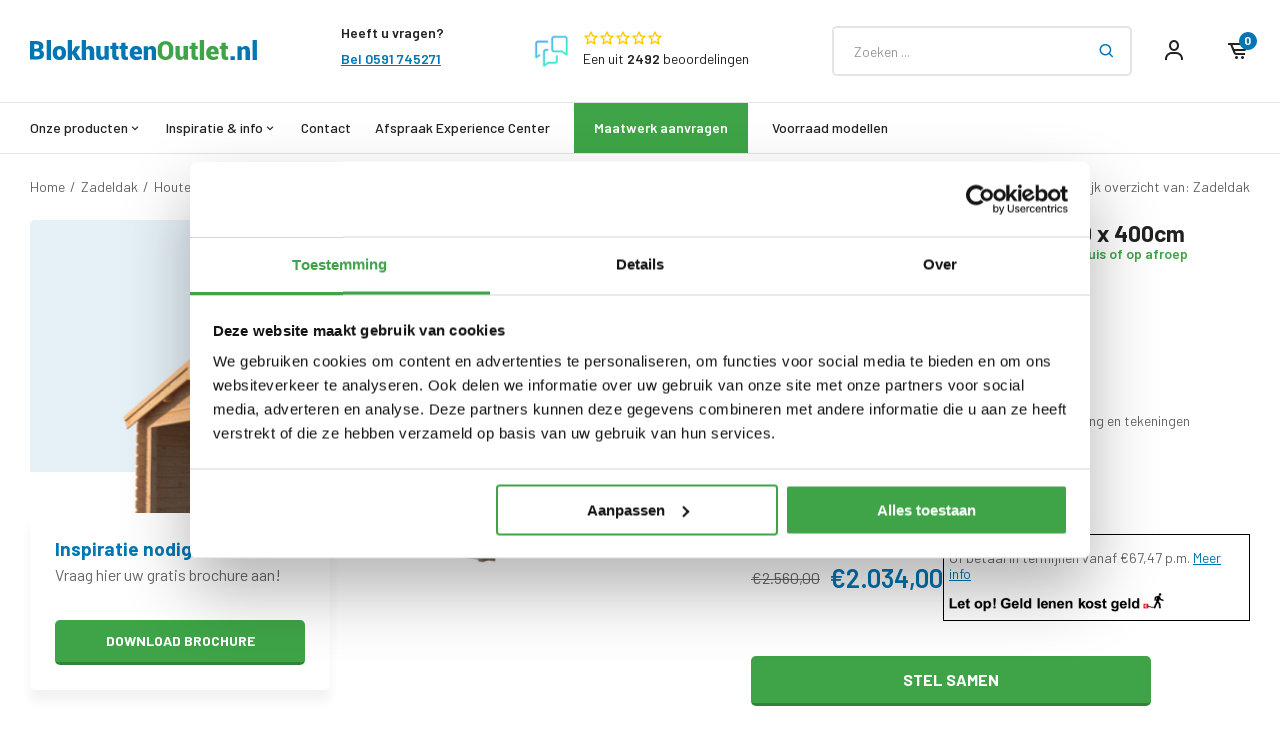

--- FILE ---
content_type: text/html;charset=utf-8
request_url: https://www.blokhuttenoutlet.nl/dwf-houten-overkapping-zadeldak-300-x-400cm.html
body_size: 26604
content:
<!DOCTYPE html>
<html lang="nl">
  <head>

  		<script id="Cookiebot" data-culture="nl" src="https://consent.cookiebot.com/uc.js" data-cbid="06f8c234-21ef-4644-9eff-31e8c9292de4" data-blockingmode="auto" type="text/javascript"></script>
  
   <!-- Google Tag Manager -->
  <script>(function(w,d,s,l,i){w[l]=w[l]||[];w[l].push({'gtm.start':
  new Date().getTime(),event:'gtm.js'});var f=d.getElementsByTagName(s)[0],
  j=d.createElement(s),dl=l!='dataLayer'?'&l='+l:'';j.async=true;j.src=
  'https://www.googletagmanager.com/gtm.js?id='+i+dl;f.parentNode.insertBefore(j,f);
  })(window,document,'script','dataLayer','GTM-MN3SJ6R');</script>
  <!-- End Google Tag Manager -->
  
    <!-- Google Tag Manager -->
  <script>(function(w,d,s,l,i){w[l]=w[l]||[];w[l].push({'gtm.start':
  new Date().getTime(),event:'gtm.js'});var f=d.getElementsByTagName(s)[0],
  j=d.createElement(s),dl=l!='dataLayer'?'&l='+l:'';j.async=true;j.src=
  'https://www.googletagmanager.com/gtm.js?id='+i+dl;f.parentNode.insertBefore(j,f);
  })(window,document,'script','dataLayer','GTM-P2N8GMZF');</script>
  <!-- End Google Tag Manager -->
  
    <!-- Server Side Tagging by Taggrs.io (nieuw, 20/4/24) -->
    <!-- End Server Side Tagging by Taggrs.io (nieuw, 20/4/24) -->
  

    
  <meta charset="utf-8"/>
<!-- [START] 'blocks/head.rain' -->
<!--

  (c) 2008-2026 Lightspeed Netherlands B.V.
  http://www.lightspeedhq.com
  Generated: 17-01-2026 @ 04:20:11

-->
<link rel="canonical" href="https://www.blokhuttenoutlet.nl/dwf-houten-overkapping-zadeldak-300-x-400cm.html"/>
<link rel="alternate" href="https://www.blokhuttenoutlet.nl/index.rss" type="application/rss+xml" title="Nieuwe producten"/>
<link href="https://cdn.webshopapp.com/assets/cookielaw.css?2025-02-20" rel="stylesheet" type="text/css"/>
<meta name="robots" content="noodp,noydir"/>
<meta name="google-site-verification" content="AlwP_-r6xaLWEaEG1TeXxFZYDPcksqfS4-Z8QiJ994w"/>
<meta property="og:url" content="https://www.blokhuttenoutlet.nl/dwf-houten-overkapping-zadeldak-300-x-400cm.html?source=facebook"/>
<meta property="og:site_name" content="Blokhuttenoutlet.nl"/>
<meta property="og:title" content="Houten overkapping zadeldak 300 x 400cm"/>
<meta property="og:description" content="Houten overkapping zadeldak 300 x 400cm"/>
<meta property="og:image" content="https://cdn.webshopapp.com/shops/153734/files/348127820/houten-overkapping-zadeldak-300-x-400cm.jpg"/>
<script src="https://ajax.googleapis.com/ajax/libs/jquery/1.9.1/jquery.min.js"></script>
<script src="https://services.elfsight.com/lightspeed/assets/plugins/jquery.instashow.packaged.js"></script>
<!--[if lt IE 9]>
<script src="https://cdn.webshopapp.com/assets/html5shiv.js?2025-02-20"></script>
<![endif]-->
<!-- [END] 'blocks/head.rain' -->

  <title>Houten overkapping zadeldak 300 x 400cm - Blokhuttenoutlet.nl</title>
  <meta name="description" content="Houten overkapping zadeldak 300 x 400cm" />
  <meta name="keywords" content="overkapping, zadeldak, landelijk, prieel, prieeltje, houten overkapping" />
  <meta http-equiv="X-UA-Compatible" content="IE=edge,chrome=1">
  <meta name="viewport" content="width=device-width, initial-scale=1, maximum-scale=1, user-scalable=0"/>
  <meta name="apple-mobile-web-app-capable" content="yes">
  <meta name="apple-mobile-web-app-status-bar-style" content="black">
  <meta property="fb:app_id" content="966242223397117"/>
  <meta name="p:domain_verify" content="b323f7759a5ccdb42cb03d5abacf46f0"/>
                                        
     
  <link rel="preload" href="https://fonts.googleapis.com/css2?family=Barlow:ital,wght@0,300;0,400;0,500;0,600;0,700;1,400;1,500;1,600;1,700&family=Barlow:ital,wght@0,200;0,300;0,400;0,500;0,600;0,700;0,800;0,900;1,200;1,300;1,400;1,500;1,600;1,700;1,800;1,900&display=swap" as="style">
  <link rel="preload" href="https://cdn.webshopapp.com/shops/153734/themes/177841/assets/sm-basis.css?20251203085453" as="style">
  <link rel="preload" href="https://cdn.webshopapp.com/assets/gui-2-0.css?2025-02-20" as="style">
  <link rel="preload" href="https://cdn.webshopapp.com/assets/gui-responsive-2-0.css?2025-02-20" as="style">
  <link rel="preload" href="https://cdn.webshopapp.com/shops/153734/themes/177841/assets/settings.css?20251203085453" as="style">
  <link rel="preload" href="https://cdn.webshopapp.com/shops/153734/themes/177841/assets/style.css?20251203085453" as="style">
  
     
  <link rel="shortcut icon" href="https://cdn.webshopapp.com/shops/153734/themes/177841/v/879828/assets/favicon.ico?20210924082053" type="image/x-icon" />  <link rel="stylesheet" href="https://fonts.googleapis.com/css2?family=Barlow:ital,wght@0,300;0,400;0,500;0,600;0,700;1,400;1,500;1,600;1,700&family=Barlow:ital,wght@0,200;0,300;0,400;0,500;0,600;0,700;0,800;0,900;1,200;1,300;1,400;1,500;1,600;1,700;1,800;1,900&display=swap">
  <link rel="stylesheet" href="https://cdn.webshopapp.com/shops/153734/themes/177841/assets/sm-basis.css?20251203085453" />
  <link rel="stylesheet" href="https://cdn.webshopapp.com/assets/gui-2-0.css?2025-02-20" />
  <link rel="stylesheet" href="https://cdn.webshopapp.com/assets/gui-responsive-2-0.css?2025-02-20" />
  <link rel="stylesheet" href="https://cdn.webshopapp.com/shops/153734/themes/177841/assets/settings.css?20251203085453"/>
  <link rel="stylesheet" href="https://cdn.webshopapp.com/shops/153734/themes/177841/assets/style.css?20251203085453" />
  <link rel="stylesheet" href="https://cdn.webshopapp.com/shops/153734/themes/177841/assets/custom.css?20251203085453" />
  
  <script src="https://cdn.webshopapp.com/shops/153734/themes/177841/assets/sm-jquery.js?20251203085453" type="text/javascript" data-cookieconsent="ignore"></script>
  <script>
    if (typeof jQuery != "undefined" && typeof jQuery.fn.live == "undefined") {
      jQuery.fn.extend({
        live: function(eventType, eventData, handler) {
          if (this.selector) {
              jQuery(document).on(eventType, this.selector, eventData, handler);
          }
          return this;
        },
        isOnScreen: function () {
          var win = $(window);
          var viewport = {
            top: win.scrollTop(),
            left: win.scrollLeft()
          };
          viewport.right = viewport.left + win.width();
          viewport.bottom = viewport.top + win.height();

          var bounds = this.offset();
          bounds.right = bounds.left + this.outerWidth();
          bounds.bottom = bounds.top + this.outerHeight();

          return (!(viewport.right < bounds.left || viewport.left > bounds.right || viewport.bottom < bounds.top || viewport.top > bounds.bottom));
        }
      });
    }
    
    var template = 'pages/product.rain';
  </script>
  <script src="https://cdn.webshopapp.com/assets/gui.js?2025-02-20" type="text/javascript" data-cookieconsent="ignore"></script>
	<script src="https://cdn.webshopapp.com/assets/gui-responsive-2-0.js?2025-02-20" type="text/javascript" data-cookieconsent="ignore"></script>
  <script type="text/javascript" src="https://script.adcalls.nl/eb7adf4d-c410-4262-99ff-58eebc6af185.js" async></script>
  <script src="https://code.jquery.com/ui/1.13.2/jquery-ui.js"></script>

  <script src="https://cdn.webshopapp.com/shops/153734/themes/177841/assets/owl-carousel-min.js?20251203085453" data-cookieconsent="ignore"></script>
  <script src="https://cdn.webshopapp.com/shops/153734/themes/177841/assets/sm-basis.js?20251203085453" type="text/javascript"></script>

      <script src="https://cdn.webshopapp.com/shops/153734/themes/177841/assets/global.js?20251203085453?1768620011" type="text/javascript"></script>
  
   
    
  		      	    <script>
    window.dataLayer = window.dataLayer || [];
    window.dataLayer.push({
      'ecomm_pagetype': 'product',
      'ecomm_prodid': '35122955',
      'ecomm_category': 'Houten overkappingen',
      'ecomm_totalvalue': '2034',
    });
  </script>

      <!-- Pinterest Tag -->
<script>
  !function(e){if(!window.pintrk){window.pintrk = function () {
  window.pintrk.queue.push(Array.prototype.slice.call(arguments))};var
  n=window.pintrk;n.queue=[],n.version="3.0";var
  t=document.createElement("script");t.async=!0,t.src=e;var
  r=document.getElementsByTagName("script")[0];
  r.parentNode.insertBefore(t,r)}}("https://s.pinimg.com/ct/core.js");
  pintrk('load', '2614006004090', {em: '<user_email_address>'});
  pintrk('page');
  
  <!-- PageView -->
  pintrk('track', 'pagevisit');
  <!-- PageView -->
  
  <!-- Add to Cart -->
		<!-- Add to Cart -->
  
  <!-- View Categorie -->
    <!-- View Categorie -->
  
  <!-- Checkout -->
    <!-- Checkout -->
  
  <!-- Leads -->
	  
    
    
    <!-- Leads -->
</script>
<noscript>
  <img height="1" width="1" style="display:none;" alt="" src="https://ct.pinterest.com/v3/?event=init&tid=2614006004090&pd[em]=<hashed_email_address>&noscript=1" />
</noscript>  
   </head>  
                                                                                                                
  <body ><!-- Google Tag Manager (noscript) --><noscript><iframe src="https://www.googletagmanager.com/ns.html?id=GTM-MN3SJ6R"
    height="0" width="0" style="display:none;visibility:hidden"></iframe></noscript><!-- End Google Tag Manager (noscript) --><!-- Google Tag Manager (noscript) --><noscript><iframe src="https://www.googletagmanager.com/ns.html?id=GTM-P2N8GMZF"
    height="0" width="0" style="display:none;visibility:hidden"></iframe></noscript><!-- End Google Tag Manager (noscript) --><script type="application/ld+json">
[
			{
    "@context": "http://schema.org",
    "@type": "BreadcrumbList",
    "itemListElement":
    [
      {
        "@type": "ListItem",
        "position": 1,
        "item": {
        	"@id": "https://www.blokhuttenoutlet.nl/",
        	"name": "Home"
        }
      },
    	    	{
    		"@type": "ListItem",
     		"position": 2,
     		"item":	{
      		"@id": "https://www.blokhuttenoutlet.nl/dwf-houten-overkapping-zadeldak-300-x-400cm.html",
      		"name": "Houten overkapping zadeldak 300 x 400cm"
    		}
    	}    	    ]
  },
      
    
      {
    "@context": "http://schema.org",
    "@type": "Product", 
    "name": "Houten overkapping zadeldak 300 x 400cm",
    "url": "https://www.blokhuttenoutlet.nl/dwf-houten-overkapping-zadeldak-300-x-400cm.html",
        "description": "Houten overkapping zadeldak 300 x 400cm",    "image": "https://cdn.webshopapp.com/shops/153734/files/348127820/300x250x2/houten-overkapping-zadeldak-300-x-400cm.jpg",    "gtin13": "9,50778E+12",    "mpn": "OV28ZO_0226",        "offers": {
      "@type": "Offer",
      "price": "1680.99",
      "url": "https://www.blokhuttenoutlet.nl/dwf-houten-overkapping-zadeldak-300-x-400cm.html",
      "priceValidUntil": "2027-01-17",
      "priceCurrency": "EUR",
        "availability": "https://schema.org/InStock",
        "inventoryLevel": "480"
          }
      }
      
      ]
</script><div class="mobile-menu-overlay menu"></div><div class="mobile-menu mobile-menu-dev cart"><div class="mobile-menu-inner"><div class="main"><div class="menu-top"><div class="flex-1"></div><div class="logo align-middle"><a href="https://www.blokhuttenoutlet.nl/" title="Goedkope blokhutten, tuinhuisjes en overkappingen Online. logo"><img src="https://cdn.webshopapp.com/shops/324528/files/370550413/logo-header.svg" alt="Goedkope blokhutten, tuinhuisjes en overkappingen Online. logo" title="Goedkope blokhutten, tuinhuisjes en overkappingen Online. logo" height="20" width="228"></a></div><div class="flex-1"><a class="close-menu" href="javascript:;"><i class='bx bx-x' ></i></a></div></div><ul><li class="active"><a class="main-link account-link green-link" href="https://www.blokhuttenoutlet.nl/maatwerk-aanvraag/" title="Maatwerk">Maatwerk aanvragen</a></li><li><a class="main-link account-link blue-link" href="https://www.blokhuttenoutlet.nl/showroom/" title="Afspraak Experience Center"><div class="title">Afspraak Experience Center</div></a></li><li class=""><a class="main-link account-link" href="https://www.blokhuttenoutlet.nl/account/" title="Mijn account"><span class="icon left"><i class='bx bx-user' ></i></span><span class="text title-font">Mijn account</span><span class="icon right"><i class='bx bxs-cog' ></i></span></a></li><li class="contact menu-li"><a class="main-link title-font " href="https://www.blokhuttenoutlet.nl/service/" title="Contact"><div class="title">Contact</div><div class="image"><img src="https://cdn.webshopapp.com/assets/blank.gif?2025-02-20" title="" alt="" height="60" width="90"></div></a><li class="blokhuttenentuinhuisjesmetoverkapping menu-li"><a class="main-link title-font open-subs" href="javascript:;" title="Blokhutten en tuinhuisjes met overkapping"><div class="title">Blokhutten en tuinhuisjes met overkapping</div><div class="image"><img src="https://cdn.webshopapp.com/shops/153734/files/426994735/300x200x2/image.jpg" title="" alt="" height="60" width="90"></div></a><div class="sub-menu"><div class="subs-title"><div class="flex-1"><a class="close-subs" href="javascript:;"><i class="bx bx-left-arrow-alt"></i></a></div><div class="title title-font">Blokhutten en tuinhuisjes met overkapping</div><div class="flex-1"></div></div><ul class=""><li class=""><a class=" title-font" href="https://www.blokhuttenoutlet.nl/blokhutten-en-tuinhuisjes-met-overkapping/lessenaarsdak/" title="Lessenaarsdak">Lessenaarsdak</a></li><li class=""><a class=" title-font" href="https://www.blokhuttenoutlet.nl/blokhutten-en-tuinhuisjes-met-overkapping/plat-dak/" title="Plat dak">Plat dak</a></li><li class=""><a class=" title-font" href="https://www.blokhuttenoutlet.nl/blokhutten-en-tuinhuisjes-met-overkapping/zadeldak/" title="Zadeldak">Zadeldak</a></li><li class=""><a class=" title-font" href="https://www.blokhuttenoutlet.nl/blokhutten-en-tuinhuisjes-met-overkapping/kapschuur/" title="Kapschuur">Kapschuur</a></li></ul></div><li class="blokhuttenentuinhuisjes menu-li"><a class="main-link title-font open-subs" href="javascript:;" title="Blokhutten en tuinhuisjes"><div class="title">Blokhutten en tuinhuisjes</div><div class="image"><img src="https://cdn.webshopapp.com/shops/153734/files/426994746/300x200x2/image.jpg" title="" alt="" height="60" width="90"></div></a><div class="sub-menu"><div class="subs-title"><div class="flex-1"><a class="close-subs" href="javascript:;"><i class="bx bx-left-arrow-alt"></i></a></div><div class="title title-font">Blokhutten en tuinhuisjes</div><div class="flex-1"></div></div><ul class=""><li class=""><a class=" title-font" href="https://www.blokhuttenoutlet.nl/blokhutten-en-tuinhuisjes/lessenaarsdak/" title="Lessenaarsdak">Lessenaarsdak</a></li><li class=""><a class=" title-font" href="https://www.blokhuttenoutlet.nl/blokhutten-en-tuinhuisjes/plat-dak/" title="Plat dak">Plat dak</a></li><li class=""><a class=" title-font" href="https://www.blokhuttenoutlet.nl/blokhutten-en-tuinhuisjes/zadeldak/" title="Zadeldak">Zadeldak</a></li><li class=""><a class=" title-font" href="https://www.blokhuttenoutlet.nl/blokhutten-en-tuinhuisjes/kapschuur/" title="Kapschuur">Kapschuur</a></li></ul></div><li class="houtenoverkappingen menu-li"><a class="main-link title-font open-subs" href="javascript:;" title="Houten overkappingen"><div class="title">Houten overkappingen</div><div class="image"><img src="https://cdn.webshopapp.com/shops/153734/files/426994758/300x200x2/image.jpg" title="" alt="" height="60" width="90"></div></a><div class="sub-menu"><div class="subs-title"><div class="flex-1"><a class="close-subs" href="javascript:;"><i class="bx bx-left-arrow-alt"></i></a></div><div class="title title-font">Houten overkappingen</div><div class="flex-1"></div></div><ul class=""><li class=""><a class=" title-font" href="https://www.blokhuttenoutlet.nl/houten-overkappingen/lessenaarsdak/" title="Lessenaarsdak">Lessenaarsdak</a></li><li class=""><a class=" title-font" href="https://www.blokhuttenoutlet.nl/houten-overkappingen/plat-dak/" title="Plat dak">Plat dak</a></li><li class=""><a class=" title-font" href="https://www.blokhuttenoutlet.nl/houten-overkappingen/zadeldak/" title="Zadeldak">Zadeldak</a></li><li class=""><a class=" title-font" href="https://www.blokhuttenoutlet.nl/houten-overkappingen/kapschuur/" title="Kapschuur">Kapschuur</a></li></ul></div><li class="voorraadmodellen menu-li"><a class="main-link title-font " href="https://www.blokhuttenoutlet.nl/voorraad-modellen/" title="VOORRAAD MODELLEN"><div class="title">VOORRAAD MODELLEN</div><div class="image"><img src="https://cdn.webshopapp.com/assets/blank.gif?2025-02-20" title="" alt="" height="60" width="90"></div></a><li class="carports menu-li"><a class="main-link title-font " href="https://www.blokhuttenoutlet.nl/carports/" title="Carports"><div class="title">Carports</div><div class="image"><img src="https://cdn.webshopapp.com/shops/153734/files/426994775/300x200x2/image.jpg" title="" alt="" height="60" width="90"></div></a><li class="bestsellersinkleur menu-li"><a class="main-link title-font " href="https://www.blokhuttenoutlet.nl/bestsellers-in-kleur/" title="Bestsellers in kleur"><div class="title">Bestsellers in kleur</div><div class="image"><img src="https://cdn.webshopapp.com/assets/blank.gif?2025-02-20" title="" alt="" height="60" width="90"></div></a><li class="specials menu-li"><a class="main-link title-font " href="https://www.blokhuttenoutlet.nl/specials/" title="Specials"><div class="title">Specials</div><div class="image"><img src="https://cdn.webshopapp.com/assets/blank.gif?2025-02-20" title="" alt="" height="60" width="90"></div></a><li class="beits menu-li"><a class="main-link title-font " href="https://www.blokhuttenoutlet.nl/beits/" title="Beits"><div class="title">Beits</div><div class="image"><img src="https://cdn.webshopapp.com/assets/blank.gif?2025-02-20" title="" alt="" height="60" width="90"></div></a><li class="houtbouw menu-li"><a class="main-link title-font open-subs" href="javascript:;" title="Houtbouw"><div class="title">Houtbouw</div><div class="image"><img src="https://cdn.webshopapp.com/assets/blank.gif?2025-02-20" title="" alt="" height="60" width="90"></div></a><div class="sub-menu"><div class="subs-title"><div class="flex-1"><a class="close-subs" href="javascript:;"><i class="bx bx-left-arrow-alt"></i></a></div><div class="title title-font">Houtbouw</div><div class="flex-1"></div></div><ul class=""><li class=""><a class=" title-font" href="https://www.blokhuttenoutlet.nl/houtbouw/houten-veranda/" title="Houten veranda">Houten veranda</a></li><li class=""><a class=" title-font" href="https://www.blokhuttenoutlet.nl/houtbouw/overkapping-douglas-hout/" title="Overkapping Douglas hout">Overkapping Douglas hout</a></li><li class=""><a class=" title-font" href="https://www.blokhuttenoutlet.nl/houtbouw/tuinkamer/" title="Tuinkamer">Tuinkamer</a></li><li class=""><a class=" title-font" href="https://www.blokhuttenoutlet.nl/houtbouw/houten-aanbouw/" title="Houten aanbouw">Houten aanbouw</a></li><li class=""><a class=" title-font" href="https://www.blokhuttenoutlet.nl/houtbouw/tuinhuis/" title="Tuinhuis">Tuinhuis</a></li><li class=""><a class=" title-font" href="https://www.blokhuttenoutlet.nl/houtbouw/buitenverblijf/" title="Buitenverblijf">Buitenverblijf</a></li><li class=""><a class=" title-font" href="https://www.blokhuttenoutlet.nl/houtbouw/poolhouse/" title="Poolhouse">Poolhouse</a></li><li class=""><a class=" title-font" href="https://www.blokhuttenoutlet.nl/houtbouw/mancave/" title="Mancave">Mancave</a></li><li class=""><a class=" title-font" href="https://www.blokhuttenoutlet.nl/houtbouw/tuinkantoor/" title="Tuinkantoor">Tuinkantoor</a></li><li class=""><a class=" title-font" href="https://www.blokhuttenoutlet.nl/houtbouw/tuin-atelier/" title="Tuin atelier">Tuin atelier</a></li><li class=""><a class=" title-font" href="https://www.blokhuttenoutlet.nl/houtbouw/praktijkruimte/" title="Praktijkruimte">Praktijkruimte</a></li><li class=""><a class=" title-font" href="https://www.blokhuttenoutlet.nl/houtbouw/chalet/" title="Chalet">Chalet</a></li><li class=""><a class=" title-font" href="https://www.blokhuttenoutlet.nl/houtbouw/tiny-house/" title="Tiny house">Tiny house</a></li><li class=""><a class=" title-font" href="https://www.blokhuttenoutlet.nl/houtbouw/schuren-en-garages/" title="Schuren en Garages">Schuren en Garages</a></li><li class=""><a class=" title-font" href="https://www.blokhuttenoutlet.nl/houtbouw/berging/" title="Berging">Berging</a></li></ul></div><li class="gerealiseerdeprojecten menu-li"><a class="main-link title-font " href="https://www.blokhuttenoutlet.nl/gerealiseerde-projecten/" title="Gerealiseerde projecten"><div class="title">Gerealiseerde projecten</div><div class="image"><img src="https://cdn.webshopapp.com/assets/blank.gif?2025-02-20" title="" alt="" height="60" width="90"></div></a><li class="brochureaanvraag menu-li"><a class="main-link title-font " href="https://www.blokhuttenoutlet.nl/brochure-aanvraag/" title="Brochure aanvraag"><div class="title">Brochure aanvraag</div><div class="image"><img src="https://cdn.webshopapp.com/assets/blank.gif?2025-02-20" title="" alt="" height="60" width="90"></div></a><li class="montagetips menu-li"><a class="main-link title-font " href="https://www.blokhuttenoutlet.nl/aankoopadvies/montagetips/" title="Montagetips"><div class="title">Montagetips</div><div class="image"><img src="https://cdn.webshopapp.com/assets/blank.gif?2025-02-20" title="" alt="" height="60" width="90"></div></a><li class="informatieblogs menu-li"><a class="main-link title-font " href="https://www.blokhuttenoutlet.nl/blogs/blog/" title="Informatie blogs"><div class="title">Informatie blogs</div><div class="image"><img src="https://cdn.webshopapp.com/assets/blank.gif?2025-02-20" title="" alt="" height="60" width="90"></div></a><li class="veelgesteldevragen menu-li"><a class="main-link title-font " href="https://www.blokhuttenoutlet.nl/service/faq/" title="Veelgestelde vragen"><div class="title">Veelgestelde vragen</div><div class="image"><img src="https://cdn.webshopapp.com/assets/blank.gif?2025-02-20" title="" alt="" height="60" width="90"></div></a><li class="bouwpakkettuinhuis menu-li"><a class="main-link title-font " href="https://www.blokhuttenoutlet.nl/bouwpakket-tuinhuis/" title="Bouwpakket tuinhuis"><div class="title">Bouwpakket tuinhuis</div><div class="image"><img src="https://cdn.webshopapp.com/assets/blank.gif?2025-02-20" title="" alt="" height="60" width="90"></div></a><li class="overons menu-li"><a class="main-link title-font " href="https://www.blokhuttenoutlet.nl/service/about/" title="Over ons"><div class="title">Over ons</div><div class="image"><img src="https://cdn.webshopapp.com/assets/blank.gif?2025-02-20" title="" alt="" height="60" width="90"></div></a><li class="divider"></li></ul></div></div></div><div id="general-popup"><div class="inner"><div class="image lazy-bg lazy-bg-cover" data-background="https://cdn.webshopapp.com/shops/153734/themes/177841/v/1255501/assets/brochure-popup-img.jpg?20220414105556" data-backgroundset="https://cdn.webshopapp.com/shops/153734/themes/177841/v/1255501/assets/brochure-popup-img.jpg?20220414105556 1x"></div><div class="text"><div class="title-wrap"><div class="title-featured"><h3 class="title title-font">popup-brochure-title</h3></div></div><div class="subtitle">
      	popup-brochure-text
      </div><form><input type="hidden" name="mailto" value="info@blokhuttenoutlet.nl"><div class="input-wrap"><input type="text" class="standard-input" placeholder="E-mail" name="email"></div><a class="btn submit-form submit-brochure-btn" href="javascript:;">Vraag brochure aan</a><div class="form-message hidden"></div></form></div></div></div><div id="popup-notification-brochure" style="display: none;" class="hidden-xs"><div class="inner"><div class="text-wrap"><div class="title title-font">Inspiratie nodig?</div><div class="content general-content line-height">Vraag hier uw gratis brochure aan!</div></div><div class="btn-wrap"><a class="btn" href="https://www.blokhuttenoutlet.nl/brochure-aanvraag/">Download brochure</a></div><a href="javascript:;" class="close-btn"><i class="bx bx-x"></i></a></div></div><style>
  
#header.fixed .header-fixed-wrap {
    transition: top 0.3s; 
}
  
#header .main-menu-mega ul li.has-mega {
 position: unset !important;
}

#header .main-menu-mega ul li .mega-menu {
	position:absolute;
  left:0;
  top:0;
  width:100%;
  top:100%;
  background:#fff;
  padding:30px 0px;
  border-top:1px solid rgba(0,0,0,.07);
  border-bottom:1px solid rgba(0,0,0,.07);
  display:none;
  z-index: 999;
/*   background:#f7f7f7; */
/*   -webkit-box-shadow: 0px 1px 4px 0px rgba(0,0,0,0.08);
  -moz-box-shadow: 0px 1px 4px 0px rgba(0,0,0,0.08);
  box-shadow: 0px 1px 4px 0px rgba(0,0,0,0.08);
  z-index:-1; */
}

#header .main-menu-mega ul li:hover .mega-menu {
	display:block;
}

#header .main-menu-mega ul li .mega-menu .menus {
	display:-webkit-box;
	display:-ms-flexbox;
	display:flex;
  -webkit-box-align:start;
      -ms-flex-align:start;
          align-items:flex-start;
  -ms-flex-wrap:wrap;
      flex-wrap:wrap;
  margin:-30px;
}


#header .main-menu-mega ul li .mega-menu .title  {
    font-size: 16px;
    font-weight: 600;
    display: block;
    margin-bottom: 7px;
    color: #0076b2;
}

#header .main-menu-mega ul li .mega-menu .menus .menu {
	padding:30px;
    width:20%;
}

#header .main-menu-mega ul li .mega-menu .menus .menu ul {
    display:block;
    font-size:.95em;
    line-height:1.7em;
    padding-left: 0;
}

#header .main-menu-mega ul li .mega-menu .menus .menu ul li {
	display:block;
  height:auto;
}

#header .main-menu-mega ul li .mega-menu .menus .menu ul li a {
	padding:0;
  font-weight:normal;
}

#header .main-menu-mega ul li .mega-menu .menus .menu .title {
	font-size: 16px;
  font-weight:600;
  display:block;
  margin-bottom:12px;
  color: #0076b2; 
}

#header .main-menu-mega .main-nav {
  gap: 48px;
}

#header.fixed .header-fixed-wrap {
  z-index: 999999;
}


.mobile-menu.mobile-menu-open {
  z-index: 999999999;
}
</style><header id="header"><div class="header-fixed-wrap"><div class="main-header main-header-mega body-wrap"><div class="container"><div class="inner"><div class="header-col menu-col hidden-lg"><a href="javascript:;" class="open-menu" title="Open menu"><i class="bx bx-menu-alt-left"></i></a></div><div class="header-col logo-col"><div class="logo"><a href="https://www.blokhuttenoutlet.nl/" title="Goedkope blokhutten, tuinhuisjes en overkappingen Online. logo"><img src="https://cdn.webshopapp.com/shops/324528/files/370550413/logo-header.svg" alt="Goedkope blokhutten, tuinhuisjes en overkappingen Online. logo" title="Goedkope blokhutten, tuinhuisjes en overkappingen Online. logo" width="274" height="24"></a></div></div><div class="header-col service-col hidden-md hidden-sm hidden-xs"><div class="service-status"><div class="title-link"><div class="title title-font">Heeft u vragen?</div></div><div class="status title-link"><a href="tel:0591745271" class="link calltracker" data-aen="AEN3983-1">Bel 0591 745271</a></div></div></div><div class="header-col review-col hidden-md hidden-sm hidden-xs"><a class="review-widget header" target="_blank" sm-reviews-widget href="javascript:;"><div class="fbc-logo "><img src="https://cdn.webshopapp.com/shops/153734/themes/177841/assets/fbc.png?20251203085453"></div><div class="review-wrap"><div class="stars" sm-reviews-stars><i class="bx bx-star"></i><i class="bx bx-star"></i><i class="bx bx-star"></i><i class="bx bx-star"></i><i class="bx bx-star"></i></div><div class="text">Een <span sm-reviews-score></span> uit <span sm-reviews-count>2492</span> beoordelingen</div></div></a></div><div class="header-col icons-col"><div class="search search-wrap hidden-md hidden-sm hidden-xs"><div class="relative form-wrap"><form action="https://www.blokhuttenoutlet.nl/search/" method="get" id="formSearch" class="search-form" data-search-type="desktop"><input type="text" name="q" autocomplete="off"  value="" placeholder="Zoeken ..."  class="standard-input" data-input="desktop"/><span onclick="$('#formSearch').submit();" title="Zoeken"><i class="bx bx-search"></i></span></form></div><div class="search-overlay desktop general-overlay"></div></div><ul class="header-icons flex align-center ul-reset"><li class="account hidden-xs"><a href="https://www.blokhuttenoutlet.nl/account/" title="Mijn account"><i class="bx bx-user"></i></a></li><li class="cart"><a href="https://www.blokhuttenoutlet.nl/cart/" title="Winkelwagen"><div class="i-wrap"><i class="bx bx-cart-alt"></i><span class="qty">0</span></div></a></li></ul></div></div></div><div class="search-autocomplete" data-search-type="desktop"><div class="container"><div class="box"><h2 class="title-small title-font">Zoekresultaten voor "<span data-search-query></span>"</h2><div class="inner-wrap"><div class="side  sort filter-style- hidden-xs hidden-sm"><div class="filter-scroll-wrap"><div class="filter-scroll"><form data-search-type="desktop"><div class="filter-boxes"><div class="filter-wrap sb-block sort"><h5 class="filter-title sb-title title-font">Sorteren op</h5><div class="native-select"><select name="sort"></select></div></div></div><div class="filter-boxes custom-filters"></div></form></div></div></div><div class="results"><div class="feat-categories hidden hidden-xs"><h3 class="subtitle title-font hidden-xs">Categorieën</h3><div class="cats"><ul></ul></div></div><div class="search-products products-livesearch row"></div><div class="more"><a href="#" class="btn btn-large">Bekijk alle resultaten <span>(0)</span></a></div><div class="notfound">Geen producten gevonden...</div></div></div></div></div></div></div><div class="service-status mob hidden-lg relative"><div class="container"><div class="title-link"><div class="title title-font">Vragen?</div><a href="tel:0591745271" class="link calltracker" data-aen="AEN3983-1">Bel 0591 745271</a></div></div></div><div class="main-menu main-menu-mega hidden-md hidden-sm hidden-xs relative"><div class="container"><div class="inner"><ul class="main-nav ul-reset"><li class="onze-producten has-mega "><a href="https://www.blokhuttenoutlet.nl/collection/" title="">Onze producten<i class="bx bx-chevron-down"></i></a><div class="mega-menu"><div class="container"><div class="menus"><div class="menu"><a class="title" href="https://www.blokhuttenoutlet.nl/blokhutten-en-tuinhuisjes-met-overkapping/">Blokhut met overkapping</a><ul><li class=""><a href="https://www.blokhuttenoutlet.nl/blokhutten-en-tuinhuisjes-met-overkapping/lessenaarsdak/">Lessenaarsdak</a></li><li class=""><a href="https://www.blokhuttenoutlet.nl/blokhutten-en-tuinhuisjes-met-overkapping/plat-dak/">Plat dak</a></li><li class=""><a href="https://www.blokhuttenoutlet.nl/blokhutten-en-tuinhuisjes-met-overkapping/zadeldak/">Zadeldak</a></li><li class=""><a href="https://www.blokhuttenoutlet.nl/blokhutten-en-tuinhuisjes-met-overkapping/kapschuur/">Kapschuur</a></li></ul></div><div class="menu"><a class="title" href="https://www.blokhuttenoutlet.nl/blokhutten-en-tuinhuisjes/">Blokhutten en tuinhuisjes</a><ul><li class=""><a href="https://www.blokhuttenoutlet.nl/blokhutten-en-tuinhuisjes/lessenaarsdak/">Lessenaarsdak</a></li><li class=""><a href="https://www.blokhuttenoutlet.nl/blokhutten-en-tuinhuisjes/plat-dak/">Plat dak</a></li><li class=""><a href="https://www.blokhuttenoutlet.nl/blokhutten-en-tuinhuisjes/zadeldak/">Zadeldak</a></li><li class=""><a href="https://www.blokhuttenoutlet.nl/blokhutten-en-tuinhuisjes/kapschuur/">Kapschuur</a></li></ul></div><div class="menu"><a class="title" href="https://www.blokhuttenoutlet.nl/houten-overkappingen/">Houten overkappingen</a><ul><li class=""><a href="https://www.blokhuttenoutlet.nl/houten-overkappingen/lessenaarsdak/">Lessenaarsdak</a></li><li class=""><a href="https://www.blokhuttenoutlet.nl/houten-overkappingen/plat-dak/">Plat dak</a></li><li class=""><a href="https://www.blokhuttenoutlet.nl/houten-overkappingen/zadeldak/">Zadeldak</a></li><li class=""><a href="https://www.blokhuttenoutlet.nl/houten-overkappingen/kapschuur/">Kapschuur</a></li></ul></div><div class="menu"><ul><li class="inspiratie-item "><a href="https://www.blokhuttenoutlet.nl/bestsellers-in-kleur/">Bestsellers in kleur</a></li><li class="inspiratie-item "><a href="https://www.blokhuttenoutlet.nl/carports/">Carports</a></li><li class="inspiratie-item "><a href="https://www.blokhuttenoutlet.nl/specials/">Specials</a></li><li class="inspiratie-item "><a href="https://www.blokhuttenoutlet.nl/beits/">Beits</a></li><li class="inspiratie-item "><a href="https://www.blokhuttenoutlet.nl/houtbouw/">Houtbouw</a></li></ul></div></div></div></div></li><li class="onze-producten has-mega "><a href="https://www.blokhuttenoutlet.nl/gerealiseerde-projecten/" title="">Inspiratie & info<i class="bx bx-chevron-down"></i></a><div class="mega-menu"><div class="container"><div class="menus"><div class="menu"><ul><li class="inspiratie-item "><a href="https://www.blokhuttenoutlet.nl/service/about/">Over ons</a></li><li class="inspiratie-item "><a href="https://www.blokhuttenoutlet.nl/brochure-aanvraag/">Gratis brochure</a></li><li class="inspiratie-item "><a href="https://www.blokhuttenoutlet.nl/gerealiseerde-projecten/">Gerealiseerde projecten</a></li><li class="inspiratie-item "><a href="https://www.blokhuttenoutlet.nl/aankoopadvies/">Aankoopadvies</a></li></ul></div><div class="menu"><ul><li class="inspiratie-item "><a href="https://www.blokhuttenoutlet.nl/aankoopadvies/montagetips/">Montagetips</a></li><li class="inspiratie-item "><a href="https://www.blokhuttenoutlet.nl/blogs/blog/">Informatieblogs</a></li><li class="inspiratie-item "><a href="https://www.blokhuttenoutlet.nl/service/faq/">Veelgestelde vragen</a></li></ul></div></div></div></div></li><li ><a href="https://www.blokhuttenoutlet.nl/service/" title="Inspiratie">Contact</a></li><li class=""><a href="https://www.blokhuttenoutlet.nl/showroom/" title="Afspraak Experience Center">Afspraak Experience Center</a></li><li class="cta cta-green"><a href="https://www.blokhuttenoutlet.nl/maatwerk-aanvraag/">Maatwerk aanvragen</a></li><li class=""><a href="https://www.blokhuttenoutlet.nl/voorraad-modellen/" title="Voorraad modellen">Voorraad modellen</a></li></ul></div></div></div><div class="search search-wrap-mobile search-wrap hidden-lg relative"><div class="container"><div class="form-wrap relative"><form action="https://www.blokhuttenoutlet.nl/search/" method="get" id="formSearch" class="search-form" data-search-type="mobile"><input type="text" name="q" autocomplete="off"  value="" placeholder="Zoeken ..."  class="standard-input" data-input="mobile"/><span onclick="$('#formSearch').submit();" title="Zoeken"><i class="bx bx-search"></i></span></form></div></div><div class="search-autocomplete" data-search-type="mobile"><div class="container"><div class="box"><h2 class="title-small title-font">Zoekresultaten voor "<span data-search-query></span>"</h2><div class="inner-wrap"><div class="side  sort filter-style- hidden-xs hidden-sm"><div class="filter-scroll-wrap"><div class="filter-scroll"><form data-search-type="desktop"><div class="filter-boxes"><div class="filter-wrap sb-block sort"><h5 class="filter-title sb-title title-font">Sorteren op</h5><div class="native-select"><select name="sort"></select></div></div></div><div class="filter-boxes custom-filters"></div></form></div></div></div><div class="results"><div class="feat-categories hidden hidden-xs"><h3 class="subtitle title-font hidden-xs">Categorieën</h3><div class="cats"><ul></ul></div></div><div class="search-products products-livesearch row"></div><div class="more"><a href="#" class="btn btn-large">Bekijk alle resultaten <span>(0)</span></a></div><div class="notfound">Geen producten gevonden...</div></div></div></div></div></div></div><div class="search-overlay mobile general-overlay"></div></div></header><script>
$(document).ready(function() {
    if ($('.top-alertbar').length) {
        $(window).scroll(function() {
            if ($(this).scrollTop() > 100) {
                $('#header.fixed .header-fixed-wrap').css('top', '-45px');
            } else {
                $('#header.fixed .header-fixed-wrap').css('top', '0px');
            }
        });
    }
});
</script><script>
// $(document).ready(function () {  
//   // Mobile menu //
//   $('.open-menu, .close-menu').on('click', function () {
//     console.log('click!')
//     $('.body-wrap, .mobile-menu, .mobile-menu-overlay').toggleClass('mobile-menu-open');
//     $(this).toggleClass('active');
//     $('html').toggleClass('no-scroll');
//   });
  
// });
</script><main><div class="main-content body-wrap"><div id="og-messages" class="hidden"><div class="messages"></div></div><div class="message-wrap live-message"><div class="message"><div class="icon info"><i class="fa fa-info"></i></div><div class="text"><ul><li></li></ul></div></div></div><div id="terms-info-popup"><div class="title-wrap"><div class="titles"><div class="title title-font">Hoe werkt gespreid betalen?</div><div class="subtitle title-font">SprayPay – Gespreid betalen</div></div><img src="https://cdn.webshopapp.com/shops/153734/themes/177841/assets/spraypay-logo.png?20251203085453" alt="Spray pay" title="Spray pay"></div><div class="general-content" id="terms-info-content"></div></div><div id="productpage" class="test" data-object="{&quot;id&quot;:35122955,&quot;vid&quot;:64201229,&quot;image&quot;:348127820,&quot;brand&quot;:false,&quot;code&quot;:&quot;OV28ZO_0226&quot;,&quot;ean&quot;:&quot;9,50778E+12&quot;,&quot;sku&quot;:&quot;&quot;,&quot;score&quot;:0,&quot;price&quot;:{&quot;price&quot;:2034,&quot;price_incl&quot;:2034,&quot;price_excl&quot;:1680.9917,&quot;price_old&quot;:2560,&quot;price_old_incl&quot;:2560,&quot;price_old_excl&quot;:2115.7025},&quot;price_cost&quot;:false,&quot;weight&quot;:0,&quot;volume&quot;:0,&quot;colli&quot;:1,&quot;size&quot;:{&quot;x&quot;:0,&quot;y&quot;:0,&quot;z&quot;:0},&quot;unit&quot;:false,&quot;tax&quot;:0.21,&quot;url&quot;:&quot;dwf-houten-overkapping-zadeldak-300-x-400cm.html&quot;,&quot;title&quot;:&quot;Houten overkapping zadeldak 300 x 400cm&quot;,&quot;fulltitle&quot;:&quot;Houten overkapping zadeldak 300 x 400cm&quot;,&quot;variant&quot;:&quot;&quot;,&quot;description&quot;:&quot;300 x 400cm incl. transport en 18mm dakhout met dakshingles&quot;,&quot;stock&quot;:{&quot;available&quot;:true,&quot;on_stock&quot;:true,&quot;track&quot;:true,&quot;allow_outofstock_sale&quot;:true,&quot;level&quot;:480,&quot;minimum&quot;:1,&quot;maximum&quot;:10000,&quot;delivery&quot;:{&quot;title&quot;:&quot;Binnen 1,5 tot 3 weken geleverd aan huis of op afroep&quot;}},&quot;shorttitle&quot;:&quot;Houten overkapping zadeldak 300 x 400cm&quot;,&quot;content&quot;:&quot;&lt;p&gt;Overkapping zadeldak 300 x 400cm. Deze overkapping wordt compleet bij u thuis afgeleverd.&lt;br \/&gt;&lt;br \/&gt;&lt;strong&gt;&lt;em&gt;Wat zit standaard bij de prijs van de blokhut inbegrepen?&lt;\/em&gt;&lt;\/strong&gt;&lt;br \/&gt;Casco bouwpakket inclusief: verstelbare voet onder iedere staander, 18mm OSB3 dakhout met dakshingles kleur naar keuze (10 jaar garantie), alle bevestigingsmaterialen\u00a0en duidelijke montagehandleiding.\u00a0&lt;strong&gt;De blokhut&lt;\/strong&gt;\u00a0&lt;strong&gt;wordt gratis bij u thuis\u00a0bezorgd*.&lt;br \/&gt;&lt;\/strong&gt;* m.u.v. de Waddeneilanden, Belgi\u00eb en Duitsland&lt;br \/&gt;&lt;br \/&gt;&lt;strong&gt;Zijwand links of rechts&lt;br \/&gt;&lt;\/strong&gt;Naast een dichte achterwand, wordt er ook 1 dichte zijwand bij geleverd. De dichte zijwand kan standaard zowel links als rechts van de overkapping worden geplaatst. U kunt bij wijze van terplekke tijdens de montage nog bepalen aan welke zijde u de dichte zijwand plaatst, omdat dit voor de onderdelen geen verschil maakt.&lt;br \/&gt;&lt;br \/&gt;&lt;strong&gt;Stevige wind- en waterdichte hoekverbindingen&lt;br \/&gt;&lt;\/strong&gt;De hoekverbindingen worden\u00a0gefreesd waardoor deze\u00a0perfect op elkaar aansluiten.\u00a0&lt;br \/&gt;&lt;br \/&gt;&lt;strong&gt;De beste kwaliteit voor de laagste prijs&lt;\/strong&gt;&lt;br \/&gt;Doordat wij rechtstreeks leveren vanuit Nederlandse productiefabriek kunnen wij standaard blokhutten, tuinhuizen en overkappingen zeer\u00a0goedkoop en snel\u00a0leveren. Het team\u00a0van blokhuttenoutlet.nl beschikt over\u00a0ruim 25 jaar ervaring in blokhutten\u00a0en is met continue processen bezig op het gebied van nieuwe modellen en technieken met het streven naar perfectie.&lt;br \/&gt;&lt;br \/&gt;&lt;strong&gt;Uiteraard kunt u het blokhuttenpakket ook uitbreiden met onze accessoires:&lt;\/strong&gt;&lt;br \/&gt;&lt;br \/&gt;- Dompel-impregnatie (in kleur mogelijk)&lt;br \/&gt;Dompel-impregnatie is een populaire techniek om hout te verduurzamen. Bij deze behandeling gaan de planken, los van elkaar, in een dompelbad en worden volgezogen met een alkyd impregnant, vervolgens gaan ze de droogkamer in om te drogen. Deze methode zorgt ervoor dat de natuurlijke houtstructuur zichtbaar blijft. Mocht u liever een dekkende kleur willen, dan dient u het zelf te behandelen, u zou dan deze behandeling kunnen gebruiken t.b.v. een goede grondlaag.\u00a0&lt;br \/&gt;Onze kleuren zijn: kleurloos, black wash, antra wash, grey wash, white wash, oak wash en brown wash. Wanneer u voor de kleur &#039;&#039;kleurloos&#039;&#039; kiest, dient u er rekening mee te houden dat dit echt een voorbehandeling is van het hout. Het hout dient dan na montage binnen 8 weken met een gekleurde beits te worden behandeld. Kleur zorgt er namelijk voor dat er pigment in het impregnant of beits zit en dit biedt bescherming tegen UV straling.&lt;br \/&gt;U kunt meerdere kleuren kiezen bij een blokhut of overkapping. Zo kunt u bijvoorbeeld de wanden voorzien van een bepaalde kleur en de dakconstructie bestaande uit boeidelen, windveren en gordingen, in een andere kleur. Dakhout kan niet worden gedompeld.&lt;br \/&gt;Vindt u schilderen geen probleem en gaat u liever zelf aan de slag? Uiteraard kunt u het hout ook gewoon onbehandeld laten leveren en alle planken zelf voorzien van een gekleurde beits. Wij adviseren dan wel om alle planken, v\u00f3\u00f3r montage, te beitsen en te laten drogen, omdat u later niet meer bij de veer en groef van de plank komt.&lt;br \/&gt;Gebruikt u de dompel-impregnatie methode als grondlaag en gaat u het nadien zelf nog beitsen voor een dekkend resultaat of laat u het hout onbehandeld leveren? Dan adviseren wij om gebruik te maken van een beits op waterbasis.&lt;\/p&gt;&lt;p&gt;\u00a0&lt;\/p&gt;\n&lt;p&gt;- Hardhouten funderingsprofielen &lt;strong&gt;&amp;lt; AANRADER&lt;\/strong&gt;\u00a0 \u00a0\u00a0&lt;br \/&gt;Dit is\u00a0in veel gevallen een belangrijke basis voor een overkapping. We zien namelijk vaak dat de overkapping op bestrating of opsluitbanden wordt geplaatst en omdat bestrating van beton is, is het altijd wat vochtig. Met de hardhouten funderingsprofielen voorkomt u optrekkend vocht in de onderste planken, waardoor deze niet gaan rotten. Onze funderingsprofielen worden op maat gemaakt van de blokhut, waardoor het een strak geheel wordt, daarnaast zijn\u00a0ze voorzien van veer zodat ze bevestigd kunnen worden in de groef van de onderste plank. Indien u deze optie erbij kiest dan monteren wij in de fabriek de funderingsprofielen vast aan de onderste planken, zodat u gelijk kunt starten met de opbouw. De funderingsprofielen hebben een levensduur van circa 30 jaar.&lt;br \/&gt;&lt;br \/&gt;- Polyester dakgoot set compleet&lt;br \/&gt;De polyester dakgoot set zorgt voor een goede afwatering en deze beschermt de profielplanken tegen opspattend water. Deze set wordt altijd compleet geleverd: polyester goot, doorvoer, beugels, 2x eindkap, regenpijp tot aan maaiveld en bevestigingsmaterialen.&lt;\/p&gt;\n&lt;p&gt;\u00a0&lt;\/p&gt;\n&lt;p&gt;- Betonpoer inclusief bevestigingsplaat&lt;br \/&gt;Standaard wordt er een stelvoet bij een staander geleverd welke u op de ondergrond kunt bevestigen. Indien de overkapping op een plek komt te staan waar het veel wind kan vangen, adviseren we een betonpoer inclusief bevestigingsplaat te gebruiken voor onder de staander, zodat het wordt verankert in de grond.&lt;br \/&gt;&lt;br \/&gt;- Stormverankering set metaal (per 4 stuks)&lt;br \/&gt;Hiermee worden de wandplanken van de overkapping aan elkaar verbonden zodat bij een hevige storm de overkapping niet wegwaait\/verschuift. Wij adviseren een stormverankering set wanneer de overkapping op de vlakte komt te staan of op een plek waar het veel wind kan vangen.&lt;\/p&gt;&quot;,&quot;tags&quot;:[],&quot;specs&quot;:{&quot;251417&quot;:{&quot;id&quot;:251417,&quot;title&quot;:&quot;Type dak&quot;,&quot;value&quot;:&quot;Zadeldak&quot;},&quot;242594&quot;:{&quot;id&quot;:242594,&quot;title&quot;:&quot;Houtsoort&quot;,&quot;value&quot;:&quot;Zweeds Vuren&quot;},&quot;242597&quot;:{&quot;id&quot;:242597,&quot;title&quot;:&quot;Houtdikte&quot;,&quot;value&quot;:&quot;28 mm&quot;},&quot;251420&quot;:{&quot;id&quot;:251420,&quot;title&quot;:&quot;Afmeting (b x d)&quot;,&quot;value&quot;:&quot;300 x 400cm (buitenmaat)  - Zijwand kan standaard zowel links als rechts worden geplaatst&quot;},&quot;242603&quot;:{&quot;id&quot;:242603,&quot;title&quot;:&quot;Wandhoogte&quot;,&quot;value&quot;:&quot;203 cm&quot;},&quot;242606&quot;:{&quot;id&quot;:242606,&quot;title&quot;:&quot;Dakhoogte totaal&quot;,&quot;value&quot;:&quot;245 cm&quot;},&quot;242609&quot;:{&quot;id&quot;:242609,&quot;title&quot;:&quot;Staander&quot;,&quot;value&quot;:&quot;10 x 10 cm - 1 stuks incl. stelvoet&quot;},&quot;251423&quot;:{&quot;id&quot;:251423,&quot;title&quot;:&quot;Schoren&quot;,&quot;value&quot;:&quot;7 x 7 cm - 2 stuks&quot;},&quot;242615&quot;:{&quot;id&quot;:242615,&quot;title&quot;:&quot;Dakhout&quot;,&quot;value&quot;:&quot;18 mm dakhout&quot;},&quot;242612&quot;:{&quot;id&quot;:242612,&quot;title&quot;:&quot;Dakbedekking&quot;,&quot;value&quot;:&quot;Dakshingles met 10 jaar garantie (keuze uit: rood, zwart en groen)&quot;},&quot;242627&quot;:{&quot;id&quot;:242627,&quot;title&quot;:&quot;Bevestigingsmaterialen&quot;,&quot;value&quot;:&quot;Alle bevestigingsmaterialen zijn inbegrepen&quot;},&quot;246194&quot;:{&quot;id&quot;:246194,&quot;title&quot;:&quot;Transport&quot;,&quot;value&quot;:&quot;Gratis thuisbezorgd - In Nederland&quot;}},&quot;custom&quot;:{&quot;7226351&quot;:{&quot;id&quot;:&quot;7226351&quot;,&quot;type&quot;:&quot;select&quot;,&quot;required&quot;:false,&quot;max_chars&quot;:false,&quot;title&quot;:&quot;Extra wandlaag (\u00e1 13,5cm hoog)&quot;,&quot;value&quot;:false,&quot;values&quot;:{&quot;60824983&quot;:{&quot;id&quot;:&quot;60824983&quot;,&quot;price&quot;:0,&quot;percentage&quot;:false,&quot;title&quot;:&quot;Niet nodig&quot;,&quot;value&quot;:false},&quot;60824984&quot;:{&quot;id&quot;:&quot;60824984&quot;,&quot;price&quot;:69,&quot;percentage&quot;:false,&quot;title&quot;:&quot;1x extra wandlaag&quot;,&quot;value&quot;:false},&quot;60824985&quot;:{&quot;id&quot;:&quot;60824985&quot;,&quot;price&quot;:138,&quot;percentage&quot;:false,&quot;title&quot;:&quot;2x extra wandlaag&quot;,&quot;value&quot;:false},&quot;60824986&quot;:{&quot;id&quot;:&quot;60824986&quot;,&quot;price&quot;:207,&quot;percentage&quot;:false,&quot;title&quot;:&quot;3x extra wandlaag&quot;,&quot;value&quot;:false}}},&quot;4015169&quot;:{&quot;id&quot;:&quot;4015169&quot;,&quot;type&quot;:&quot;select&quot;,&quot;required&quot;:true,&quot;max_chars&quot;:false,&quot;title&quot;:&quot;Kleur dakshingles&quot;,&quot;value&quot;:false,&quot;values&quot;:{&quot;33452060&quot;:{&quot;id&quot;:&quot;33452060&quot;,&quot;price&quot;:0,&quot;percentage&quot;:false,&quot;title&quot;:&quot;Zwart&quot;,&quot;value&quot;:false},&quot;33452063&quot;:{&quot;id&quot;:&quot;33452063&quot;,&quot;price&quot;:0,&quot;percentage&quot;:false,&quot;title&quot;:&quot;Rood&quot;,&quot;value&quot;:false},&quot;33452066&quot;:{&quot;id&quot;:&quot;33452066&quot;,&quot;price&quot;:0,&quot;percentage&quot;:false,&quot;title&quot;:&quot;Groen&quot;,&quot;value&quot;:false}}},&quot;3991967&quot;:{&quot;id&quot;:&quot;3991967&quot;,&quot;type&quot;:&quot;select&quot;,&quot;required&quot;:true,&quot;max_chars&quot;:false,&quot;title&quot;:&quot;Dompel-impregnatie wanden&quot;,&quot;value&quot;:false,&quot;values&quot;:{&quot;33289256&quot;:{&quot;id&quot;:&quot;33289256&quot;,&quot;price&quot;:0,&quot;percentage&quot;:false,&quot;title&quot;:&quot;Onbehandeld&quot;,&quot;value&quot;:false},&quot;33289259&quot;:{&quot;id&quot;:&quot;33289259&quot;,&quot;price&quot;:238,&quot;percentage&quot;:false,&quot;title&quot;:&quot;Kleurloos (voorbehandeling)&quot;,&quot;value&quot;:false},&quot;33289262&quot;:{&quot;id&quot;:&quot;33289262&quot;,&quot;price&quot;:238,&quot;percentage&quot;:false,&quot;title&quot;:&quot;Black wash&quot;,&quot;value&quot;:false},&quot;33289265&quot;:{&quot;id&quot;:&quot;33289265&quot;,&quot;price&quot;:238,&quot;percentage&quot;:false,&quot;title&quot;:&quot;Antra wash&quot;,&quot;value&quot;:false},&quot;33289268&quot;:{&quot;id&quot;:&quot;33289268&quot;,&quot;price&quot;:238,&quot;percentage&quot;:false,&quot;title&quot;:&quot;Grey wash&quot;,&quot;value&quot;:false},&quot;33289271&quot;:{&quot;id&quot;:&quot;33289271&quot;,&quot;price&quot;:238,&quot;percentage&quot;:false,&quot;title&quot;:&quot;Oak wash&quot;,&quot;value&quot;:false},&quot;33289274&quot;:{&quot;id&quot;:&quot;33289274&quot;,&quot;price&quot;:238,&quot;percentage&quot;:false,&quot;title&quot;:&quot;White wash&quot;,&quot;value&quot;:false},&quot;41492249&quot;:{&quot;id&quot;:&quot;41492249&quot;,&quot;price&quot;:238,&quot;percentage&quot;:false,&quot;title&quot;:&quot;Brown wash&quot;,&quot;value&quot;:false},&quot;59459122&quot;:{&quot;id&quot;:&quot;59459122&quot;,&quot;price&quot;:238,&quot;percentage&quot;:false,&quot;title&quot;:&quot;Douglas wash&quot;,&quot;value&quot;:false}}},&quot;3991970&quot;:{&quot;id&quot;:&quot;3991970&quot;,&quot;type&quot;:&quot;select&quot;,&quot;required&quot;:true,&quot;max_chars&quot;:false,&quot;title&quot;:&quot;Dompel-impregnatie dak (incl. boei &amp; gordingen - excl. dakhout)&quot;,&quot;value&quot;:false,&quot;values&quot;:{&quot;33289277&quot;:{&quot;id&quot;:&quot;33289277&quot;,&quot;price&quot;:0,&quot;percentage&quot;:false,&quot;title&quot;:&quot;Onbehandeld&quot;,&quot;value&quot;:false},&quot;33289280&quot;:{&quot;id&quot;:&quot;33289280&quot;,&quot;price&quot;:86,&quot;percentage&quot;:false,&quot;title&quot;:&quot;Kleurloos (voorbehandeling)&quot;,&quot;value&quot;:false},&quot;33289283&quot;:{&quot;id&quot;:&quot;33289283&quot;,&quot;price&quot;:86,&quot;percentage&quot;:false,&quot;title&quot;:&quot;Black wash&quot;,&quot;value&quot;:false},&quot;33289286&quot;:{&quot;id&quot;:&quot;33289286&quot;,&quot;price&quot;:86,&quot;percentage&quot;:false,&quot;title&quot;:&quot;Antra wash&quot;,&quot;value&quot;:false},&quot;33289289&quot;:{&quot;id&quot;:&quot;33289289&quot;,&quot;price&quot;:86,&quot;percentage&quot;:false,&quot;title&quot;:&quot;Grey wash&quot;,&quot;value&quot;:false},&quot;33289292&quot;:{&quot;id&quot;:&quot;33289292&quot;,&quot;price&quot;:86,&quot;percentage&quot;:false,&quot;title&quot;:&quot;Oak wash&quot;,&quot;value&quot;:false},&quot;33289295&quot;:{&quot;id&quot;:&quot;33289295&quot;,&quot;price&quot;:86,&quot;percentage&quot;:false,&quot;title&quot;:&quot;White wash&quot;,&quot;value&quot;:false},&quot;41492255&quot;:{&quot;id&quot;:&quot;41492255&quot;,&quot;price&quot;:86,&quot;percentage&quot;:false,&quot;title&quot;:&quot;Brown wash&quot;,&quot;value&quot;:false},&quot;59459123&quot;:{&quot;id&quot;:&quot;59459123&quot;,&quot;price&quot;:86,&quot;percentage&quot;:false,&quot;title&quot;:&quot;Douglas wash&quot;,&quot;value&quot;:false}}},&quot;5703096&quot;:{&quot;id&quot;:&quot;5703096&quot;,&quot;type&quot;:&quot;checkbox&quot;,&quot;required&quot;:false,&quot;max_chars&quot;:false,&quot;title&quot;:&quot;Extra dichte zijwand (alleen voorzijde is dan open)&quot;,&quot;value&quot;:false,&quot;values&quot;:{&quot;45652170&quot;:{&quot;id&quot;:&quot;45652170&quot;,&quot;price&quot;:520,&quot;percentage&quot;:false,&quot;title&quot;:&quot;Extra dichte zijwand (alleen voorzijde is dan open)&quot;,&quot;value&quot;:false}}},&quot;1961330&quot;:{&quot;id&quot;:&quot;1961330&quot;,&quot;type&quot;:&quot;checkbox&quot;,&quot;required&quot;:false,&quot;max_chars&quot;:false,&quot;title&quot;:&quot;Hardhouten funderingsprofielen&quot;,&quot;value&quot;:false,&quot;values&quot;:{&quot;22098710&quot;:{&quot;id&quot;:&quot;22098710&quot;,&quot;price&quot;:92,&quot;percentage&quot;:false,&quot;title&quot;:&quot;Hardhouten funderingsprofielen&quot;,&quot;value&quot;:false}}},&quot;1961333&quot;:{&quot;id&quot;:&quot;1961333&quot;,&quot;type&quot;:&quot;checkbox&quot;,&quot;required&quot;:false,&quot;max_chars&quot;:false,&quot;title&quot;:&quot;Dakgoot set compleet incl. regenpijp&quot;,&quot;value&quot;:false,&quot;values&quot;:{&quot;16367000&quot;:{&quot;id&quot;:&quot;16367000&quot;,&quot;price&quot;:384,&quot;percentage&quot;:false,&quot;title&quot;:&quot;Dakgoot set compleet incl. regenpijp&quot;,&quot;value&quot;:false}}},&quot;3991973&quot;:{&quot;id&quot;:&quot;3991973&quot;,&quot;type&quot;:&quot;checkbox&quot;,&quot;required&quot;:false,&quot;max_chars&quot;:false,&quot;title&quot;:&quot;Betonpoer incl. bevestigingsplaat&quot;,&quot;value&quot;:false,&quot;values&quot;:{&quot;33289298&quot;:{&quot;id&quot;:&quot;33289298&quot;,&quot;price&quot;:45,&quot;percentage&quot;:false,&quot;title&quot;:&quot;Betonpoer incl. bevestigingsplaat (1 stuk)&quot;,&quot;value&quot;:false}}},&quot;1961336&quot;:{&quot;id&quot;:&quot;1961336&quot;,&quot;type&quot;:&quot;checkbox&quot;,&quot;required&quot;:false,&quot;max_chars&quot;:false,&quot;title&quot;:&quot;Stormverankering set metaal per 4 stuks&quot;,&quot;value&quot;:false,&quot;values&quot;:{&quot;16290590&quot;:{&quot;id&quot;:&quot;16290590&quot;,&quot;price&quot;:25,&quot;percentage&quot;:false,&quot;title&quot;:&quot;Stormverankering set metaal per 4 stuks&quot;,&quot;value&quot;:false}}}},&quot;options&quot;:false,&quot;matrix&quot;:false,&quot;variants&quot;:false,&quot;discounts&quot;:[],&quot;discount_rules&quot;:false,&quot;bundles&quot;:[],&quot;images&quot;:[&quot;348127820&quot;,&quot;348127819&quot;,&quot;348127830&quot;,&quot;348127824&quot;,&quot;348127827&quot;,&quot;348127822&quot;,&quot;297702906&quot;,&quot;397279171&quot;],&quot;related&quot;:false,&quot;reviews&quot;:false,&quot;categories&quot;:{&quot;3631506&quot;:{&quot;id&quot;:3631506,&quot;parent&quot;:0,&quot;path&quot;:[&quot;3631506&quot;],&quot;depth&quot;:1,&quot;image&quot;:426994758,&quot;type&quot;:&quot;category&quot;,&quot;url&quot;:&quot;houten-overkappingen&quot;,&quot;title&quot;:&quot;Houten overkappingen&quot;,&quot;description&quot;:&quot;Groot assortiment goedkope houten overkappingen van topkwaliteit. Een houten veranda om heerlijk van uw tuin en het buitenleven te genieten.&quot;,&quot;count&quot;:1745},&quot;3912269&quot;:{&quot;id&quot;:3912269,&quot;parent&quot;:3631506,&quot;path&quot;:[&quot;3912269&quot;,&quot;3631506&quot;],&quot;depth&quot;:2,&quot;image&quot;:0,&quot;type&quot;:&quot;category&quot;,&quot;url&quot;:&quot;houten-overkappingen\/zadeldak&quot;,&quot;title&quot;:&quot;Zadeldak&quot;,&quot;description&quot;:&quot;Goedkope houten overkapping met zadeldak van hoge kwaliteit. Een landelijke stijl van uw houten veranda.&quot;,&quot;count&quot;:97}},&quot;quantity&quot;:1,&quot;data_01&quot;:&quot;Met deze overkapping zit u altijd beschut en kunt u heerlijk van het buitenleven en uw tuin genieten. Deze overkapping wordt voor u geproduceerd in Nederlandse fabriek.&quot;,&quot;data_02&quot;:&quot;&quot;,&quot;data_03&quot;:&quot;Heeft u nog vragen? Bel 0591 745271 of mail naar info@blokhuttenoutlet.nl&quot;,&quot;metafields&quot;:{&quot;meta_description_nl&quot;:&quot;Houten overkapping zadeldak 300 x 400cm&quot;,&quot;meta_keywords_nl&quot;:&quot;overkapping, zadeldak, landelijk, prieel, prieeltje, houten overkapping&quot;,&quot;meta_title_nl&quot;:&quot;Houten overkapping zadeldak 300 x 400cm&quot;},&quot;canonical&quot;:false,&quot;matrix_non_exists&quot;:false}"><div class="container"><div class="breadcrumbs"><div class="breadcrumbs-inner"><a class="home" href="https://www.blokhuttenoutlet.nl/" title="Home">Home</a><div class="crumb"><span>/</span><a href="https://www.blokhuttenoutlet.nl/houten-overkappingen/zadeldak/" title="Zadeldak">Zadeldak</a></div><div class="crumb"><span>/</span><a href="https://www.blokhuttenoutlet.nl/dwf-houten-overkapping-zadeldak-300-x-400cm.html" title="Houten overkapping zadeldak 300 x 400cm">Houten overkapping zadeldak 300 x 400cm</a></div></div><div class="cat-btn"><a href="https://www.blokhuttenoutlet.nl/houten-overkappingen/zadeldak/" class="crumb">Bekijk overzicht van: Zadeldak</a></div></div><div class="productpage-row "><div class="col-left"><div class="product-images"><div class="productpage-slider-wrap relative"><div class="productpage-slider-outer slider-loading"><div class="productpage-slider owl-carousel owl-theme "><a href="https://cdn.webshopapp.com/shops/153734/files/348127820/houten-overkapping-zadeldak-300-x-400cm.jpg" data-fancybox="gallery"><div class="image-wrap item " data-index="0"><img src="https://cdn.webshopapp.com/shops/153734/files/348127820/600x450x2/houten-overkapping-zadeldak-300-x-400cm.jpg" alt="Houten overkapping zadeldak 300 x 400cm" title="Houten overkapping zadeldak 300 x 400cm" width="600" height="450"></div></a><a href="https://cdn.webshopapp.com/shops/153734/files/348127819/houten-overkapping-zadeldak-300-x-400cm.jpg" data-fancybox="gallery"><div class="image-wrap item " data-index="1"><img src="https://cdn.webshopapp.com/shops/153734/files/348127819/600x450x2/houten-overkapping-zadeldak-300-x-400cm.jpg" alt="Houten overkapping zadeldak 300 x 400cm" title="Houten overkapping zadeldak 300 x 400cm" width="600" height="450"></div></a><a href="https://cdn.webshopapp.com/shops/153734/files/348127830/houten-overkapping-zadeldak-300-x-400cm.jpg" data-fancybox="gallery"><div class="image-wrap item " data-index="2"><img src="https://cdn.webshopapp.com/shops/153734/files/348127830/600x450x2/houten-overkapping-zadeldak-300-x-400cm.jpg" alt="Houten overkapping zadeldak 300 x 400cm" title="Houten overkapping zadeldak 300 x 400cm" width="600" height="450"></div></a><a href="https://cdn.webshopapp.com/shops/153734/files/348127824/houten-overkapping-zadeldak-300-x-400cm.jpg" data-fancybox="gallery"><div class="image-wrap item " data-index="3"><img src="https://cdn.webshopapp.com/shops/153734/files/348127824/600x450x2/houten-overkapping-zadeldak-300-x-400cm.jpg" alt="Houten overkapping zadeldak 300 x 400cm" title="Houten overkapping zadeldak 300 x 400cm" width="600" height="450"></div></a><a href="https://cdn.webshopapp.com/shops/153734/files/348127827/houten-overkapping-zadeldak-300-x-400cm.jpg" data-fancybox="gallery"><div class="image-wrap item " data-index="4"><img src="https://cdn.webshopapp.com/shops/153734/files/348127827/600x450x2/houten-overkapping-zadeldak-300-x-400cm.jpg" alt="Houten overkapping zadeldak 300 x 400cm" title="Houten overkapping zadeldak 300 x 400cm" width="600" height="450"></div></a><a href="https://cdn.webshopapp.com/shops/153734/files/348127822/houten-overkapping-zadeldak-300-x-400cm.jpg" data-fancybox="gallery"><div class="image-wrap item " data-index="5"><img src="https://cdn.webshopapp.com/shops/153734/files/348127822/600x450x2/houten-overkapping-zadeldak-300-x-400cm.jpg" alt="Houten overkapping zadeldak 300 x 400cm" title="Houten overkapping zadeldak 300 x 400cm" width="600" height="450"></div></a><a href="https://cdn.webshopapp.com/shops/153734/files/297702906/houten-overkapping-zadeldak-300-x-400cm.jpg" data-fancybox="gallery"><div class="image-wrap item " data-index="6"><img src="https://cdn.webshopapp.com/shops/153734/files/297702906/600x450x2/houten-overkapping-zadeldak-300-x-400cm.jpg" alt="Houten overkapping zadeldak 300 x 400cm" title="Houten overkapping zadeldak 300 x 400cm" width="600" height="450"></div></a><a href="https://cdn.webshopapp.com/shops/153734/files/397279171/houten-overkapping-zadeldak-300-x-400cm.jpg" data-fancybox="gallery"><div class="image-wrap item " data-index="7"><img src="https://cdn.webshopapp.com/shops/153734/files/397279171/600x450x2/houten-overkapping-zadeldak-300-x-400cm.jpg" alt="Houten overkapping zadeldak 300 x 400cm" title="Houten overkapping zadeldak 300 x 400cm" width="600" height="450"></div></a></div></div></div><div class="thumbs hidden-sm hidden-xs"><div class="thumbs-slider owl-carousel"><div class="thumb active" data-index="0"><div class="image-wrap"><img src="https://cdn.webshopapp.com/shops/153734/files/348127820/106x80x2/houten-overkapping-zadeldak-300-x-400cm.jpg" alt="Houten overkapping zadeldak 300 x 400cm" title="Houten overkapping zadeldak 300 x 400cm" width="106" height="80"></div></div><div class="thumb " data-index="1"><div class="image-wrap"><img src="https://cdn.webshopapp.com/shops/153734/files/348127819/106x80x2/houten-overkapping-zadeldak-300-x-400cm.jpg" alt="Houten overkapping zadeldak 300 x 400cm" title="Houten overkapping zadeldak 300 x 400cm" width="106" height="80"></div></div><div class="thumb " data-index="2"><div class="image-wrap"><img src="https://cdn.webshopapp.com/shops/153734/files/348127830/106x80x2/houten-overkapping-zadeldak-300-x-400cm.jpg" alt="Houten overkapping zadeldak 300 x 400cm" title="Houten overkapping zadeldak 300 x 400cm" width="106" height="80"></div></div><div class="thumb " data-index="3"><div class="image-wrap"><img src="https://cdn.webshopapp.com/shops/153734/files/348127824/106x80x2/houten-overkapping-zadeldak-300-x-400cm.jpg" alt="Houten overkapping zadeldak 300 x 400cm" title="Houten overkapping zadeldak 300 x 400cm" width="106" height="80"></div></div><div class="thumb " data-index="4"><div class="image-wrap"><img src="https://cdn.webshopapp.com/shops/153734/files/348127827/106x80x2/houten-overkapping-zadeldak-300-x-400cm.jpg" alt="Houten overkapping zadeldak 300 x 400cm" title="Houten overkapping zadeldak 300 x 400cm" width="106" height="80"></div></div><div class="thumb " data-index="5"><div class="image-wrap"><img src="https://cdn.webshopapp.com/shops/153734/files/348127822/106x80x2/houten-overkapping-zadeldak-300-x-400cm.jpg" alt="Houten overkapping zadeldak 300 x 400cm" title="Houten overkapping zadeldak 300 x 400cm" width="106" height="80"></div></div><div class="thumb " data-index="6"><div class="image-wrap"><img src="https://cdn.webshopapp.com/shops/153734/files/297702906/106x80x2/houten-overkapping-zadeldak-300-x-400cm.jpg" alt="Houten overkapping zadeldak 300 x 400cm" title="Houten overkapping zadeldak 300 x 400cm" width="106" height="80"></div></div><div class="thumb " data-index="7"><div class="image-wrap"><img src="https://cdn.webshopapp.com/shops/153734/files/397279171/106x80x2/houten-overkapping-zadeldak-300-x-400cm.jpg" alt="Houten overkapping zadeldak 300 x 400cm" title="Houten overkapping zadeldak 300 x 400cm" width="106" height="80"></div></div></div></div></div><div class="hidden-md hidden-sm hidden-xs"><div class="sm-tabs-block product-content" data-sm-tabs><ul class="tab-links ul-reset"><li class="active"><a href="javascript:;" data-sm-tab-link data-index="3">Specificaties</a></li><li><a href="javascript:;" data-sm-tab-link data-index="1">Productomschrijving</a></li><li><a href="javascript:;" data-sm-tab-link data-index="2" data-target=".delivery-info" data-load-textpage="https://www.blokhuttenoutlet.nl/service/shipping-returns/">Leverinformatie</a></li></ul><div class="page page-1 '' "><div class="toggle-text-wrap" data-max="1000" data-max-mobile="250" data-max-tablet="400"><div class="text-wrap"><div class="general-content line-height"><p>Overkapping zadeldak 300 x 400cm. Deze overkapping wordt compleet bij u thuis afgeleverd.<br /><br /><strong><em>Wat zit standaard bij de prijs van de blokhut inbegrepen?</em></strong><br />Casco bouwpakket inclusief: verstelbare voet onder iedere staander, 18mm OSB3 dakhout met dakshingles kleur naar keuze (10 jaar garantie), alle bevestigingsmaterialen en duidelijke montagehandleiding. <strong>De blokhut</strong> <strong>wordt gratis bij u thuis bezorgd*.<br /></strong>* m.u.v. de Waddeneilanden, België en Duitsland<br /><br /><strong>Zijwand links of rechts<br /></strong>Naast een dichte achterwand, wordt er ook 1 dichte zijwand bij geleverd. De dichte zijwand kan standaard zowel links als rechts van de overkapping worden geplaatst. U kunt bij wijze van terplekke tijdens de montage nog bepalen aan welke zijde u de dichte zijwand plaatst, omdat dit voor de onderdelen geen verschil maakt.<br /><br /><strong>Stevige wind- en waterdichte hoekverbindingen<br /></strong>De hoekverbindingen worden gefreesd waardoor deze perfect op elkaar aansluiten. <br /><br /><strong>De beste kwaliteit voor de laagste prijs</strong><br />Doordat wij rechtstreeks leveren vanuit Nederlandse productiefabriek kunnen wij standaard blokhutten, tuinhuizen en overkappingen zeer goedkoop en snel leveren. Het team van blokhuttenoutlet.nl beschikt over ruim 25 jaar ervaring in blokhutten en is met continue processen bezig op het gebied van nieuwe modellen en technieken met het streven naar perfectie.<br /><br /><strong>Uiteraard kunt u het blokhuttenpakket ook uitbreiden met onze accessoires:</strong><br /><br />- Dompel-impregnatie (in kleur mogelijk)<br />Dompel-impregnatie is een populaire techniek om hout te verduurzamen. Bij deze behandeling gaan de planken, los van elkaar, in een dompelbad en worden volgezogen met een alkyd impregnant, vervolgens gaan ze de droogkamer in om te drogen. Deze methode zorgt ervoor dat de natuurlijke houtstructuur zichtbaar blijft. Mocht u liever een dekkende kleur willen, dan dient u het zelf te behandelen, u zou dan deze behandeling kunnen gebruiken t.b.v. een goede grondlaag. <br />Onze kleuren zijn: kleurloos, black wash, antra wash, grey wash, white wash, oak wash en brown wash. Wanneer u voor de kleur ''kleurloos'' kiest, dient u er rekening mee te houden dat dit echt een voorbehandeling is van het hout. Het hout dient dan na montage binnen 8 weken met een gekleurde beits te worden behandeld. Kleur zorgt er namelijk voor dat er pigment in het impregnant of beits zit en dit biedt bescherming tegen UV straling.<br />U kunt meerdere kleuren kiezen bij een blokhut of overkapping. Zo kunt u bijvoorbeeld de wanden voorzien van een bepaalde kleur en de dakconstructie bestaande uit boeidelen, windveren en gordingen, in een andere kleur. Dakhout kan niet worden gedompeld.<br />Vindt u schilderen geen probleem en gaat u liever zelf aan de slag? Uiteraard kunt u het hout ook gewoon onbehandeld laten leveren en alle planken zelf voorzien van een gekleurde beits. Wij adviseren dan wel om alle planken, vóór montage, te beitsen en te laten drogen, omdat u later niet meer bij de veer en groef van de plank komt.<br />Gebruikt u de dompel-impregnatie methode als grondlaag en gaat u het nadien zelf nog beitsen voor een dekkend resultaat of laat u het hout onbehandeld leveren? Dan adviseren wij om gebruik te maken van een beits op waterbasis.</p><p> </p><p>- Hardhouten funderingsprofielen <strong>&lt; AANRADER</strong>    <br />Dit is in veel gevallen een belangrijke basis voor een overkapping. We zien namelijk vaak dat de overkapping op bestrating of opsluitbanden wordt geplaatst en omdat bestrating van beton is, is het altijd wat vochtig. Met de hardhouten funderingsprofielen voorkomt u optrekkend vocht in de onderste planken, waardoor deze niet gaan rotten. Onze funderingsprofielen worden op maat gemaakt van de blokhut, waardoor het een strak geheel wordt, daarnaast zijn ze voorzien van veer zodat ze bevestigd kunnen worden in de groef van de onderste plank. Indien u deze optie erbij kiest dan monteren wij in de fabriek de funderingsprofielen vast aan de onderste planken, zodat u gelijk kunt starten met de opbouw. De funderingsprofielen hebben een levensduur van circa 30 jaar.<br /><br />- Polyester dakgoot set compleet<br />De polyester dakgoot set zorgt voor een goede afwatering en deze beschermt de profielplanken tegen opspattend water. Deze set wordt altijd compleet geleverd: polyester goot, doorvoer, beugels, 2x eindkap, regenpijp tot aan maaiveld en bevestigingsmaterialen.</p><p> </p><p>- Betonpoer inclusief bevestigingsplaat<br />Standaard wordt er een stelvoet bij een staander geleverd welke u op de ondergrond kunt bevestigen. Indien de overkapping op een plek komt te staan waar het veel wind kan vangen, adviseren we een betonpoer inclusief bevestigingsplaat te gebruiken voor onder de staander, zodat het wordt verankert in de grond.<br /><br />- Stormverankering set metaal (per 4 stuks)<br />Hiermee worden de wandplanken van de overkapping aan elkaar verbonden zodat bij een hevige storm de overkapping niet wegwaait/verschuift. Wij adviseren een stormverankering set wanneer de overkapping op de vlakte komt te staan of op een plek waar het veel wind kan vangen.</p></div></div><a class="toggle-text hidden" href="javascript:;"><span>Lees meer</span><i class="bx bx-plus-circle"></i></a></div></div><div class="page page-2"><div class="general-content line-height delivery-info">
      Geen informatie gevonden...
    </div></div><div class="page page-3 active"><table class="specs-table dev"><tr><td>Type dak</td><td>Zadeldak</td></tr><tr><td>Houtsoort</td><td>Zweeds Vuren</td></tr><tr><td>Houtdikte</td><td>28 mm</td></tr><tr><td>Afmeting (b x d)</td><td>300 x 400cm (buitenmaat)  - Zijwand kan standaard zowel links als rechts worden geplaatst</td></tr><tr><td>Wandhoogte</td><td>203 cm</td></tr><tr><td>Dakhoogte totaal</td><td>245 cm</td></tr><tr><td>Staander</td><td>10 x 10 cm - 1 stuks incl. stelvoet</td></tr><tr><td>Schoren</td><td>7 x 7 cm - 2 stuks</td></tr><tr><td>Dakhout</td><td>18 mm dakhout</td></tr><tr><td>Dakbedekking</td><td>Dakshingles met 10 jaar garantie (keuze uit: rood, zwart en groen)</td></tr><tr><td>Bevestigingsmaterialen</td><td>Alle bevestigingsmaterialen zijn inbegrepen</td></tr><tr><td>Transport</td><td>Gratis thuisbezorgd - In Nederland</td></tr></table></div></div></div></div><div class="col-right"><div class="product-info dev"><div class="info-bottom info-spacer"><div class="left"><h1 class="product-title title-font">Houten overkapping zadeldak 300 x 400cm</h1><div class="label-stock"><div class="product-stock available"><div class="dot"></div><div class="delivery">Op voorraad: binnen 1,5 tot 3 weken geleverd aan huis of op afroep</div></div></div><div class="info-spacer hidden-lg"><a class="btn config-btn btn-large" href="javascript:;" data-scroll="#product_configure_form" title="Stel samen">Stel samen</a><div class="sm-service-status"><div class="title-link"><div class="title title-font"><a class="link" href="https://www.blokhuttenoutlet.nl/maatwerk-aanvraag/">Klik hier</a>
                        voor maatwerk zonder meerprijs of bel  
                        <a href="tel:0591745271" class="link calltracker" data-aen="AEN3983-1">0591-745271</a></div></div></div></div><div class="info-spacer"><ul class="usp-wrap product ul-reset"><li><i class="bx bx-check-circle"></i><div class="text">Betaling vooraf of per pin bij levering</div></li><li><i class="bx bx-check-circle"></i><div class="text">Levering uit eigen Nederlandse fabriek</div></li><li><i class="bx bx-check-circle"></i><div class="text">GRATIS bij u thuis geleverd</div></li><li><i class="bx bx-check-circle"></i><div class="text">Unieke prijs-kwaliteit verhouding</div></li><li><i class="bx bx-check-circle"></i><div class="text">Compleet geleverd met duidelijke montagehandleiding en tekeningen</div></li></ul></div><div class="payments-wrap info-spacer"><div class="title">U kunt bij ons betalen met:</div><ul class="payments ul-reset"><li><a href="https://www.blokhuttenoutlet.nl/service/payment-methods/" title="Betaalmethoden"><img class="lazy" src="https://cdn.webshopapp.com/shops/153734/themes/177841/assets/blank.gif?20251203085453" data-src="https://cdn.webshopapp.com/shops/153734/themes/177841/assets/payment-ideal.png?20251203085453" data-srcset="https://cdn.webshopapp.com/shops/153734/themes/177841/assets/payment-ideal.png?20251203085453 1x" alt="iDEAL" title="iDEAL" width="50" height="30"/></a></li><li><a href="https://www.blokhuttenoutlet.nl/service/payment-methods/" title="Betaalmethoden"><img class="lazy" src="https://cdn.webshopapp.com/shops/153734/themes/177841/assets/blank.gif?20251203085453" data-src="https://cdn.webshopapp.com/shops/153734/themes/177841/assets/payment-mastercard.png?20251203085453" data-srcset="https://cdn.webshopapp.com/shops/153734/themes/177841/assets/payment-mastercard.png?20251203085453 1x" alt="MasterCard" title="MasterCard" width="50" height="30"/></a></li><li><a href="https://www.blokhuttenoutlet.nl/service/payment-methods/" title="Betaalmethoden"><img class="lazy" src="https://cdn.webshopapp.com/shops/153734/themes/177841/assets/blank.gif?20251203085453" data-src="https://cdn.webshopapp.com/shops/153734/themes/177841/assets/payment-visa.png?20251203085453" data-srcset="https://cdn.webshopapp.com/shops/153734/themes/177841/assets/payment-visa.png?20251203085453 1x" alt="Visa" title="Visa" width="50" height="30"/></a></li><li><a href="https://www.blokhuttenoutlet.nl/service/payment-methods/" title="Betaalmethoden"><img class="lazy" src="https://cdn.webshopapp.com/shops/153734/themes/177841/assets/blank.gif?20251203085453" data-src="https://cdn.webshopapp.com/shops/153734/themes/177841/assets/payment-banktransfer.png?20251203085453" data-srcset="https://cdn.webshopapp.com/shops/153734/themes/177841/assets/payment-banktransfer.png?20251203085453 1x" alt="Bank transfer" title="Bank transfer" width="50" height="30"/></a></li><li><a href="https://www.blokhuttenoutlet.nl/service/payment-methods/" title="Betaalmethoden"><img class="lazy" src="https://cdn.webshopapp.com/shops/153734/themes/177841/assets/blank.gif?20251203085453" data-src="https://cdn.webshopapp.com/shops/153734/themes/177841/assets/payment-mistercash.png?20251203085453" data-srcset="https://cdn.webshopapp.com/shops/153734/themes/177841/assets/payment-mistercash.png?20251203085453 1x" alt="Bancontact" title="Bancontact" width="50" height="30"/></a></li><li><a href="https://www.blokhuttenoutlet.nl/service/payment-methods/" title="Betaalmethoden"><img class="lazy" src="https://cdn.webshopapp.com/shops/153734/themes/177841/assets/blank.gif?20251203085453" data-src="https://cdn.webshopapp.com/shops/153734/themes/177841/assets/payment-belfius.png?20251203085453" data-srcset="https://cdn.webshopapp.com/shops/153734/themes/177841/assets/payment-belfius.png?20251203085453 1x" alt="Belfius" title="Belfius" width="50" height="30"/></a></li><li><a href="https://www.blokhuttenoutlet.nl/service/payment-methods/" title="Betaalmethoden"><img class="lazy" src="https://cdn.webshopapp.com/shops/153734/themes/177841/assets/blank.gif?20251203085453" data-src="https://cdn.webshopapp.com/shops/153734/themes/177841/assets/payment-maestro.png?20251203085453" data-srcset="https://cdn.webshopapp.com/shops/153734/themes/177841/assets/payment-maestro.png?20251203085453 1x" alt="Maestro" title="Maestro" width="50" height="30"/></a></li></ul></div><div class="price-wrap"><div class="price"><div class="price-old">	€2.560,00
</div><div class="price-new">	€2.034,00
</div></div><div class="termijnen"><div class="terms">Of betaal in termijnen vanaf <span>€67,47</span> p.m. <a href="#terms-info-popup" data-target="#terms-info-content" data-load-textpage="https://www.blokhuttenoutlet.nl/service/terms-info/" data-fancybox title="Meer info">Meer info</a></div><img src="https://cdn.webshopapp.com/shops/153734/themes/177841/assets/lenen.png?20251203085453" alt="Let op! Geld lenen kost geld" title="Let op! Geld lenen kost geld" width="215" height="20"></div></div><div class="hidden-lg"><div class="sm-tabs-block product-content" data-sm-tabs><ul class="tab-links ul-reset"><li class="active"><a href="javascript:;" data-sm-tab-link data-index="3">Specificaties</a></li><li><a href="javascript:;" data-sm-tab-link data-index="1">Productomschrijving</a></li><li><a href="javascript:;" data-sm-tab-link data-index="2" data-target=".delivery-info" data-load-textpage="https://www.blokhuttenoutlet.nl/service/shipping-returns/">Leverinformatie</a></li></ul><div class="page page-1 '' "><div class="toggle-text-wrap" data-max="1000" data-max-mobile="250" data-max-tablet="400"><div class="text-wrap"><div class="general-content line-height"><p>Overkapping zadeldak 300 x 400cm. Deze overkapping wordt compleet bij u thuis afgeleverd.<br /><br /><strong><em>Wat zit standaard bij de prijs van de blokhut inbegrepen?</em></strong><br />Casco bouwpakket inclusief: verstelbare voet onder iedere staander, 18mm OSB3 dakhout met dakshingles kleur naar keuze (10 jaar garantie), alle bevestigingsmaterialen en duidelijke montagehandleiding. <strong>De blokhut</strong> <strong>wordt gratis bij u thuis bezorgd*.<br /></strong>* m.u.v. de Waddeneilanden, België en Duitsland<br /><br /><strong>Zijwand links of rechts<br /></strong>Naast een dichte achterwand, wordt er ook 1 dichte zijwand bij geleverd. De dichte zijwand kan standaard zowel links als rechts van de overkapping worden geplaatst. U kunt bij wijze van terplekke tijdens de montage nog bepalen aan welke zijde u de dichte zijwand plaatst, omdat dit voor de onderdelen geen verschil maakt.<br /><br /><strong>Stevige wind- en waterdichte hoekverbindingen<br /></strong>De hoekverbindingen worden gefreesd waardoor deze perfect op elkaar aansluiten. <br /><br /><strong>De beste kwaliteit voor de laagste prijs</strong><br />Doordat wij rechtstreeks leveren vanuit Nederlandse productiefabriek kunnen wij standaard blokhutten, tuinhuizen en overkappingen zeer goedkoop en snel leveren. Het team van blokhuttenoutlet.nl beschikt over ruim 25 jaar ervaring in blokhutten en is met continue processen bezig op het gebied van nieuwe modellen en technieken met het streven naar perfectie.<br /><br /><strong>Uiteraard kunt u het blokhuttenpakket ook uitbreiden met onze accessoires:</strong><br /><br />- Dompel-impregnatie (in kleur mogelijk)<br />Dompel-impregnatie is een populaire techniek om hout te verduurzamen. Bij deze behandeling gaan de planken, los van elkaar, in een dompelbad en worden volgezogen met een alkyd impregnant, vervolgens gaan ze de droogkamer in om te drogen. Deze methode zorgt ervoor dat de natuurlijke houtstructuur zichtbaar blijft. Mocht u liever een dekkende kleur willen, dan dient u het zelf te behandelen, u zou dan deze behandeling kunnen gebruiken t.b.v. een goede grondlaag. <br />Onze kleuren zijn: kleurloos, black wash, antra wash, grey wash, white wash, oak wash en brown wash. Wanneer u voor de kleur ''kleurloos'' kiest, dient u er rekening mee te houden dat dit echt een voorbehandeling is van het hout. Het hout dient dan na montage binnen 8 weken met een gekleurde beits te worden behandeld. Kleur zorgt er namelijk voor dat er pigment in het impregnant of beits zit en dit biedt bescherming tegen UV straling.<br />U kunt meerdere kleuren kiezen bij een blokhut of overkapping. Zo kunt u bijvoorbeeld de wanden voorzien van een bepaalde kleur en de dakconstructie bestaande uit boeidelen, windveren en gordingen, in een andere kleur. Dakhout kan niet worden gedompeld.<br />Vindt u schilderen geen probleem en gaat u liever zelf aan de slag? Uiteraard kunt u het hout ook gewoon onbehandeld laten leveren en alle planken zelf voorzien van een gekleurde beits. Wij adviseren dan wel om alle planken, vóór montage, te beitsen en te laten drogen, omdat u later niet meer bij de veer en groef van de plank komt.<br />Gebruikt u de dompel-impregnatie methode als grondlaag en gaat u het nadien zelf nog beitsen voor een dekkend resultaat of laat u het hout onbehandeld leveren? Dan adviseren wij om gebruik te maken van een beits op waterbasis.</p><p> </p><p>- Hardhouten funderingsprofielen <strong>&lt; AANRADER</strong>    <br />Dit is in veel gevallen een belangrijke basis voor een overkapping. We zien namelijk vaak dat de overkapping op bestrating of opsluitbanden wordt geplaatst en omdat bestrating van beton is, is het altijd wat vochtig. Met de hardhouten funderingsprofielen voorkomt u optrekkend vocht in de onderste planken, waardoor deze niet gaan rotten. Onze funderingsprofielen worden op maat gemaakt van de blokhut, waardoor het een strak geheel wordt, daarnaast zijn ze voorzien van veer zodat ze bevestigd kunnen worden in de groef van de onderste plank. Indien u deze optie erbij kiest dan monteren wij in de fabriek de funderingsprofielen vast aan de onderste planken, zodat u gelijk kunt starten met de opbouw. De funderingsprofielen hebben een levensduur van circa 30 jaar.<br /><br />- Polyester dakgoot set compleet<br />De polyester dakgoot set zorgt voor een goede afwatering en deze beschermt de profielplanken tegen opspattend water. Deze set wordt altijd compleet geleverd: polyester goot, doorvoer, beugels, 2x eindkap, regenpijp tot aan maaiveld en bevestigingsmaterialen.</p><p> </p><p>- Betonpoer inclusief bevestigingsplaat<br />Standaard wordt er een stelvoet bij een staander geleverd welke u op de ondergrond kunt bevestigen. Indien de overkapping op een plek komt te staan waar het veel wind kan vangen, adviseren we een betonpoer inclusief bevestigingsplaat te gebruiken voor onder de staander, zodat het wordt verankert in de grond.<br /><br />- Stormverankering set metaal (per 4 stuks)<br />Hiermee worden de wandplanken van de overkapping aan elkaar verbonden zodat bij een hevige storm de overkapping niet wegwaait/verschuift. Wij adviseren een stormverankering set wanneer de overkapping op de vlakte komt te staan of op een plek waar het veel wind kan vangen.</p></div></div><a class="toggle-text hidden" href="javascript:;"><span>Lees meer</span><i class="bx bx-plus-circle"></i></a></div></div><div class="page page-2"><div class="general-content line-height delivery-info">
      Geen informatie gevonden...
    </div></div><div class="page page-3 active"><table class="specs-table dev"><tr><td>Type dak</td><td>Zadeldak</td></tr><tr><td>Houtsoort</td><td>Zweeds Vuren</td></tr><tr><td>Houtdikte</td><td>28 mm</td></tr><tr><td>Afmeting (b x d)</td><td>300 x 400cm (buitenmaat)  - Zijwand kan standaard zowel links als rechts worden geplaatst</td></tr><tr><td>Wandhoogte</td><td>203 cm</td></tr><tr><td>Dakhoogte totaal</td><td>245 cm</td></tr><tr><td>Staander</td><td>10 x 10 cm - 1 stuks incl. stelvoet</td></tr><tr><td>Schoren</td><td>7 x 7 cm - 2 stuks</td></tr><tr><td>Dakhout</td><td>18 mm dakhout</td></tr><tr><td>Dakbedekking</td><td>Dakshingles met 10 jaar garantie (keuze uit: rood, zwart en groen)</td></tr><tr><td>Bevestigingsmaterialen</td><td>Alle bevestigingsmaterialen zijn inbegrepen</td></tr><tr><td>Transport</td><td>Gratis thuisbezorgd - In Nederland</td></tr></table></div></div></div></div><div class="right hidden-md hidden-sm hidden-xs"><a class="btn config-btn btn-large" href="javascript:;" data-scroll="#product_configure_form" title="Stel samen">Stel samen</a><div class="sm-service-status"><div class="title-link"><div class="title title-font"><a class="link" href="https://www.blokhuttenoutlet.nl/maatwerk-aanvraag/">Klik hier</a>
                        voor maatwerk zonder meerprijs of bel  
                        <a href="tel:0591745271" class="link calltracker" data-aen="AEN3983-1">0591 745271</a></div></div></div></div></div></div><form class="order-form block-padding-top dev" action="https://www.blokhuttenoutlet.nl/cart/add/64201229/" id="product_configure_form" method="post"><div class="configure-wrap with-custom" data-base-price="2034"><div class="product-option"><div class="product-configure"><div class="product-configure-inner"><div class="option-wrap product-custom"><div class="option-tabs custom-tabs"><div class="option-tab active open" data-index="1"><a class="tab-popup-trigger hidden" href="#tab-popup-7226351" data-fancybox></a><div id="tab-popup-7226351" class="tab-info-popup" href="#tab-popup-7226351"><div class="title title-font">Extra wandlaag (á 13,5cm hoog)</div><div class="info-images"><div class="image"><img src="https://cdn.webshopapp.com/shops/153734/themes/177841/assets/info-1x.jpg?20251203085453" alt="1x extra wandlaag" title="1x extra wandlaag" height="85"></div></div><div class="general-content line-height">Liever de blokhut een stukje hoger? We kunnen het per wandlaag verhogen van 13,5cm. Er wordt dan rondom een extra wandlaag toegepast.</div></div><a class="tab-toggle" href="javascript:;" title="Extra wandlaag (á 13,5cm hoog)"><span class="toggle-title title-font">Extra wandlaag (á 13,5cm hoog)<i class="bx bxs-info-circle info-icon"></i></span><span class="arrow-icon"><i class="bx bx-up-arrow-alt"></i></span></a><div class="tab-content"><div class="custom-options"><div class="custom-option ui checkbox radio"><input name="custom[7226351]" id="product_configure_custom_7226351_60824983"  value="60824983" type="radio" data-title="Extra wandlaag (á 13,5cm hoog)~Niet nodig" data-price="0"><label for="product_configure_custom_7226351_60824983" data-image-nav-title="-niet-nodig">Niet nodig</label></div><div class="custom-option ui checkbox radio"><input name="custom[7226351]" id="product_configure_custom_7226351_60824984"  value="60824984" type="radio" data-title="Extra wandlaag (á 13,5cm hoog)~1x extra wandlaag" data-price="69"><label for="product_configure_custom_7226351_60824984" data-image-nav-title="-1x-extra-wandlaag">1x extra wandlaag (+	€69,00
)</label></div><div class="custom-option ui checkbox radio"><input name="custom[7226351]" id="product_configure_custom_7226351_60824985"  value="60824985" type="radio" data-title="Extra wandlaag (á 13,5cm hoog)~2x extra wandlaag" data-price="138"><label for="product_configure_custom_7226351_60824985" data-image-nav-title="-2x-extra-wandlaag">2x extra wandlaag (+	€138,00
)</label></div><div class="custom-option ui checkbox radio"><input name="custom[7226351]" id="product_configure_custom_7226351_60824986"  value="60824986" type="radio" data-title="Extra wandlaag (á 13,5cm hoog)~3x extra wandlaag" data-price="207"><label for="product_configure_custom_7226351_60824986" data-image-nav-title="-3x-extra-wandlaag">3x extra wandlaag (+	€207,00
)</label></div></div></div></div><div class="option-tab required" data-index="2"><a class="tab-popup-trigger hidden" href="#tab-popup-4015169" data-fancybox></a><div id="tab-popup-4015169" class="tab-info-popup" href="#tab-popup-4015169"><div class="title title-font">Kleur dakshingles</div><div class="info-images"><div class="image"><img src="https://cdn.webshopapp.com/shops/153734/themes/177841/assets/info-select-zwart.jpg?20251203085453" alt="Zwart" title="Zwart" height="85"></div><div class="image"><img src="https://cdn.webshopapp.com/shops/153734/themes/177841/assets/info-select-rood.jpg?20251203085453" alt="Rood" title="Rood" height="85"></div><div class="image"><img src="https://cdn.webshopapp.com/shops/153734/themes/177841/assets/info-select-groen.jpg?20251203085453" alt="Groen" title="Groen" height="85"></div></div><div class="general-content line-height">Op onze dakshingles zit 10 jaar garantie. De dakshingles zijn standaard bij de prijs inbegrepen, je hoeft alleen nog maar de gewenste kleur te selecteren</div></div><a class="tab-toggle required" href="javascript:;" title="Kleur dakshingles"><span class="toggle-title title-font">Kleur dakshingles <em>*</em><i class="bx bxs-info-circle info-icon"></i></span><span class="arrow-icon"><i class="bx bx-up-arrow-alt"></i></span></a><div class="tab-content"><div class="custom-options"><div class="custom-option ui checkbox radio"><input name="custom[4015169]" id="product_configure_custom_4015169_33452060"  value="33452060" type="radio" data-title="Kleur dakshingles~Zwart" data-price="0"><label for="product_configure_custom_4015169_33452060" data-image-nav-title="-zwart">Zwart</label></div><div class="custom-option ui checkbox radio"><input name="custom[4015169]" id="product_configure_custom_4015169_33452063"  value="33452063" type="radio" data-title="Kleur dakshingles~Rood" data-price="0"><label for="product_configure_custom_4015169_33452063" data-image-nav-title="-rood">Rood</label></div><div class="custom-option ui checkbox radio"><input name="custom[4015169]" id="product_configure_custom_4015169_33452066"  value="33452066" type="radio" data-title="Kleur dakshingles~Groen" data-price="0"><label for="product_configure_custom_4015169_33452066" data-image-nav-title="-groen">Groen</label></div></div></div></div><div class="option-tab required" data-index="3"><a class="tab-popup-trigger hidden" href="#tab-popup-3991967" data-fancybox></a><div id="tab-popup-3991967" class="tab-info-popup" href="#tab-popup-3991967"><div class="title title-font">Dompel-impregnatie wanden</div><div class="info-images"><div class="image"><img src="https://cdn.webshopapp.com/shops/153734/themes/177841/assets/info-onbehandeld.jpg?20251203085453" alt="Onbehandeld" title="Onbehandeld" height="85"></div><div class="image"><img src="https://cdn.webshopapp.com/shops/153734/themes/177841/assets/info-kleurloos.jpg?20251203085453" alt="Kleurloos (voorbehandeling)" title="Kleurloos (voorbehandeling)" height="85"></div><div class="image"><img src="https://cdn.webshopapp.com/shops/153734/themes/177841/assets/info-black.jpg?20251203085453" alt="Black wash" title="Black wash" height="85"></div><div class="image"><img src="https://cdn.webshopapp.com/shops/153734/themes/177841/assets/info-antra.jpg?20251203085453" alt="Antra wash" title="Antra wash" height="85"></div><div class="image"><img src="https://cdn.webshopapp.com/shops/153734/themes/177841/assets/info-grey.jpg?20251203085453" alt="Grey wash" title="Grey wash" height="85"></div><div class="image"><img src="https://cdn.webshopapp.com/shops/153734/themes/177841/assets/info-oak.jpg?20251203085453" alt="Oak wash" title="Oak wash" height="85"></div><div class="image"><img src="https://cdn.webshopapp.com/shops/153734/themes/177841/assets/info-white.jpg?20251203085453" alt="White wash" title="White wash" height="85"></div><div class="image"><img src="https://cdn.webshopapp.com/shops/153734/themes/177841/assets/info-brown.jpg?20251203085453" alt="Brown wash" title="Brown wash" height="85"></div><div class="image"><img src="https://cdn.webshopapp.com/shops/153734/themes/177841/assets/info-douglas.jpg?20251203085453" alt="Douglas wash" title="Douglas wash" height="85"></div></div><div class="general-content line-height">Kies de gewenste kleur</div></div><a class="tab-toggle required" href="javascript:;" title="Dompel-impregnatie wanden"><span class="toggle-title title-font">Dompel-impregnatie wanden <em>*</em><i class="bx bxs-info-circle info-icon"></i></span><span class="arrow-icon"><i class="bx bx-up-arrow-alt"></i></span></a><div class="tab-content"><ul class="option-items ul-reset"><li class=""><input class="hidden" name="custom[3991967]" id="product_configure_custom_3991967_33289256" value="33289256" type="radio" data-title="Dompel-impregnatie wanden~Onbehandeld" data-price="0" ><label for="product_configure_custom_3991967_33289256"><div class="image-wrap"><div><img src="https://cdn.webshopapp.com/shops/153734/files/381420061/kleurloos-voorbehandeling.png" alt="Onbehandeld" title="Onbehandeld"></div></div><div class="title">Onbehandeld</div></label></li><li class=""><input class="hidden" name="custom[3991967]" id="product_configure_custom_3991967_33289259" value="33289259" type="radio" data-title="Dompel-impregnatie wanden~Kleurloos (voorbehandeling)" data-price="238" ><label for="product_configure_custom_3991967_33289259"><div class="image-wrap"><div><img src="https://cdn.webshopapp.com/shops/153734/files/381420061/kleurloos-voorbehandeling.png" alt="Kleurloos (voorbehandeling)" title="Kleurloos (voorbehandeling)"></div></div><div class="title">Kleurloos (voorbehandeling) (+	€238,00
)</div></label></li><li class=""><input class="hidden" name="custom[3991967]" id="product_configure_custom_3991967_33289262" value="33289262" type="radio" data-title="Dompel-impregnatie wanden~Black wash" data-price="238" ><label for="product_configure_custom_3991967_33289262"><div class="image-wrap"><div><img src="https://cdn.webshopapp.com/shops/153734/files/381419996/black-wash.png" alt="Black wash" title="Black wash"></div></div><div class="title">Black wash (+	€238,00
)</div></label></li><li class=""><input class="hidden" name="custom[3991967]" id="product_configure_custom_3991967_33289265" value="33289265" type="radio" data-title="Dompel-impregnatie wanden~Antra wash" data-price="238" ><label for="product_configure_custom_3991967_33289265"><div class="image-wrap"><div><img src="https://cdn.webshopapp.com/shops/153734/files/381419969/antra-wash.png" alt="Antra wash" title="Antra wash"></div></div><div class="title">Antra wash (+	€238,00
)</div></label></li><li class=""><input class="hidden" name="custom[3991967]" id="product_configure_custom_3991967_33289268" value="33289268" type="radio" data-title="Dompel-impregnatie wanden~Grey wash" data-price="238" ><label for="product_configure_custom_3991967_33289268"><div class="image-wrap"><div><img src="https://cdn.webshopapp.com/shops/153734/files/381420033/grey-wash.png" alt="Grey wash" title="Grey wash"></div></div><div class="title">Grey wash (+	€238,00
)</div></label></li><li class=""><input class="hidden" name="custom[3991967]" id="product_configure_custom_3991967_33289271" value="33289271" type="radio" data-title="Dompel-impregnatie wanden~Oak wash" data-price="238" ><label for="product_configure_custom_3991967_33289271"><div class="image-wrap"><div><img src="https://cdn.webshopapp.com/shops/153734/files/381420078/oak-wash.png" alt="Oak wash" title="Oak wash"></div></div><div class="title">Oak wash (+	€238,00
)</div></label></li><li class=""><input class="hidden" name="custom[3991967]" id="product_configure_custom_3991967_33289274" value="33289274" type="radio" data-title="Dompel-impregnatie wanden~White wash" data-price="238" ><label for="product_configure_custom_3991967_33289274"><div class="image-wrap"><div><img src="https://cdn.webshopapp.com/shops/153734/files/381423596/white-wash.png" alt="White wash" title="White wash"></div></div><div class="title">White wash (+	€238,00
)</div></label></li><li class=""><input class="hidden" name="custom[3991967]" id="product_configure_custom_3991967_41492249" value="41492249" type="radio" data-title="Dompel-impregnatie wanden~Brown wash" data-price="238" ><label for="product_configure_custom_3991967_41492249"><div class="image-wrap"><div><img src="https://cdn.webshopapp.com/shops/153734/files/381420015/brown-wash.png" alt="Brown wash" title="Brown wash"></div></div><div class="title">Brown wash (+	€238,00
)</div></label></li><li class=""><input class="hidden" name="custom[3991967]" id="product_configure_custom_3991967_59459122" value="59459122" type="radio" data-title="Dompel-impregnatie wanden~Douglas wash" data-price="238" ><label for="product_configure_custom_3991967_59459122"><div class="image-wrap"><div><img src="https://cdn.webshopapp.com/shops/153734/files/394279612/douglas-wash-1.jpg" alt="Douglas wash" title="Douglas wash"></div></div><div class="title">Douglas wash (+	€238,00
)</div></label></li></ul></div></div><div class="option-tab required" data-index="4"><a class="tab-popup-trigger hidden" href="#tab-popup-3991970" data-fancybox></a><div id="tab-popup-3991970" class="tab-info-popup" href="#tab-popup-3991970"><div class="title title-font">Dompel-impregnatie dak (incl. boei &amp; gordingen - excl. dakhout)</div><div class="info-images"><div class="image"><img src="https://cdn.webshopapp.com/shops/153734/themes/177841/assets/info-onbehandeld.jpg?20251203085453" alt="Onbehandeld" title="Onbehandeld" height="85"></div><div class="image"><img src="https://cdn.webshopapp.com/shops/153734/themes/177841/assets/info-kleurloos.jpg?20251203085453" alt="Kleurloos (voorbehandeling)" title="Kleurloos (voorbehandeling)" height="85"></div><div class="image"><img src="https://cdn.webshopapp.com/shops/153734/themes/177841/assets/info-black.jpg?20251203085453" alt="Black wash" title="Black wash" height="85"></div><div class="image"><img src="https://cdn.webshopapp.com/shops/153734/themes/177841/assets/info-antra.jpg?20251203085453" alt="Antra wash" title="Antra wash" height="85"></div><div class="image"><img src="https://cdn.webshopapp.com/shops/153734/themes/177841/assets/info-grey.jpg?20251203085453" alt="Grey wash" title="Grey wash" height="85"></div><div class="image"><img src="https://cdn.webshopapp.com/shops/153734/themes/177841/assets/info-oak.jpg?20251203085453" alt="Oak wash" title="Oak wash" height="85"></div><div class="image"><img src="https://cdn.webshopapp.com/shops/153734/themes/177841/assets/info-white.jpg?20251203085453" alt="White wash" title="White wash" height="85"></div><div class="image"><img src="https://cdn.webshopapp.com/shops/153734/themes/177841/assets/info-brown.jpg?20251203085453" alt="Brown wash" title="Brown wash" height="85"></div><div class="image"><img src="https://cdn.webshopapp.com/shops/153734/themes/177841/assets/info-douglas.jpg?20251203085453" alt="Douglas wash" title="Douglas wash" height="85"></div></div><div class="general-content line-height">Kies de gewenste kleur</div></div><a class="tab-toggle required" href="javascript:;" title="Dompel-impregnatie dak (incl. boei &amp; gordingen - excl. dakhout)"><span class="toggle-title title-font">Dompel-impregnatie dak (incl. boei &amp; gordingen - excl. dakhout) <em>*</em><i class="bx bxs-info-circle info-icon"></i></span><span class="arrow-icon"><i class="bx bx-up-arrow-alt"></i></span></a><div class="tab-content"><ul class="option-items ul-reset"><li class=""><input class="hidden" name="custom[3991970]" id="product_configure_custom_3991970_33289277" value="33289277" type="radio" data-title="Dompel-impregnatie dak (incl. boei &amp; gordingen - excl. dakhout)~Onbehandeld" data-price="0" ><label for="product_configure_custom_3991970_33289277"><div class="image-wrap"><div><img src="https://cdn.webshopapp.com/shops/153734/files/381420061/kleurloos-voorbehandeling.png" alt="Onbehandeld" title="Onbehandeld"></div></div><div class="title">Onbehandeld</div></label></li><li class=""><input class="hidden" name="custom[3991970]" id="product_configure_custom_3991970_33289280" value="33289280" type="radio" data-title="Dompel-impregnatie dak (incl. boei &amp; gordingen - excl. dakhout)~Kleurloos (voorbehandeling)" data-price="86" ><label for="product_configure_custom_3991970_33289280"><div class="image-wrap"><div><img src="https://cdn.webshopapp.com/shops/153734/files/381420061/kleurloos-voorbehandeling.png" alt="Kleurloos (voorbehandeling)" title="Kleurloos (voorbehandeling)"></div></div><div class="title">Kleurloos (voorbehandeling) (+	€86,00
)</div></label></li><li class=""><input class="hidden" name="custom[3991970]" id="product_configure_custom_3991970_33289283" value="33289283" type="radio" data-title="Dompel-impregnatie dak (incl. boei &amp; gordingen - excl. dakhout)~Black wash" data-price="86" ><label for="product_configure_custom_3991970_33289283"><div class="image-wrap"><div><img src="https://cdn.webshopapp.com/shops/153734/files/381419996/black-wash.png" alt="Black wash" title="Black wash"></div></div><div class="title">Black wash (+	€86,00
)</div></label></li><li class=""><input class="hidden" name="custom[3991970]" id="product_configure_custom_3991970_33289286" value="33289286" type="radio" data-title="Dompel-impregnatie dak (incl. boei &amp; gordingen - excl. dakhout)~Antra wash" data-price="86" ><label for="product_configure_custom_3991970_33289286"><div class="image-wrap"><div><img src="https://cdn.webshopapp.com/shops/153734/files/381419969/antra-wash.png" alt="Antra wash" title="Antra wash"></div></div><div class="title">Antra wash (+	€86,00
)</div></label></li><li class=""><input class="hidden" name="custom[3991970]" id="product_configure_custom_3991970_33289289" value="33289289" type="radio" data-title="Dompel-impregnatie dak (incl. boei &amp; gordingen - excl. dakhout)~Grey wash" data-price="86" ><label for="product_configure_custom_3991970_33289289"><div class="image-wrap"><div><img src="https://cdn.webshopapp.com/shops/153734/files/381420033/grey-wash.png" alt="Grey wash" title="Grey wash"></div></div><div class="title">Grey wash (+	€86,00
)</div></label></li><li class=""><input class="hidden" name="custom[3991970]" id="product_configure_custom_3991970_33289292" value="33289292" type="radio" data-title="Dompel-impregnatie dak (incl. boei &amp; gordingen - excl. dakhout)~Oak wash" data-price="86" ><label for="product_configure_custom_3991970_33289292"><div class="image-wrap"><div><img src="https://cdn.webshopapp.com/shops/153734/files/381420078/oak-wash.png" alt="Oak wash" title="Oak wash"></div></div><div class="title">Oak wash (+	€86,00
)</div></label></li><li class=""><input class="hidden" name="custom[3991970]" id="product_configure_custom_3991970_33289295" value="33289295" type="radio" data-title="Dompel-impregnatie dak (incl. boei &amp; gordingen - excl. dakhout)~White wash" data-price="86" ><label for="product_configure_custom_3991970_33289295"><div class="image-wrap"><div><img src="https://cdn.webshopapp.com/shops/153734/files/381423596/white-wash.png" alt="White wash" title="White wash"></div></div><div class="title">White wash (+	€86,00
)</div></label></li><li class=""><input class="hidden" name="custom[3991970]" id="product_configure_custom_3991970_41492255" value="41492255" type="radio" data-title="Dompel-impregnatie dak (incl. boei &amp; gordingen - excl. dakhout)~Brown wash" data-price="86" ><label for="product_configure_custom_3991970_41492255"><div class="image-wrap"><div><img src="https://cdn.webshopapp.com/shops/153734/files/381420015/brown-wash.png" alt="Brown wash" title="Brown wash"></div></div><div class="title">Brown wash (+	€86,00
)</div></label></li><li class=""><input class="hidden" name="custom[3991970]" id="product_configure_custom_3991970_59459123" value="59459123" type="radio" data-title="Dompel-impregnatie dak (incl. boei &amp; gordingen - excl. dakhout)~Douglas wash" data-price="86" ><label for="product_configure_custom_3991970_59459123"><div class="image-wrap"><div><img src="https://cdn.webshopapp.com/shops/153734/files/394279612/douglas-wash-1.jpg" alt="Douglas wash" title="Douglas wash"></div></div><div class="title">Douglas wash (+	€86,00
)</div></label></li></ul></div></div><div class="option-tab" data-index="5"><a class="tab-popup-trigger hidden" href="#tab-popup-5703096" data-fancybox></a><div id="tab-popup-5703096" class="tab-info-popup" href="#tab-popup-5703096"><div class="title title-font">Extra dichte zijwand (alleen voorzijde is dan open)</div><div class="info-images"><div class="image"><img src="https://cdn.webshopapp.com/shops/153734/themes/177841/assets/info-extra.jpg?20251203085453" alt="Extra dichte zijwand (alleen voorzijde is dan open)" title="Extra dichte zijwand (alleen voorzijde is dan open)" height="85"></div></div><div class="general-content line-height">Extra beschut zitten? Het is mogelijk om een extra zijwand toe te passen in de overkapping. Alleen de voorzijde is dan geopend.</div></div><a class="tab-toggle" href="javascript:;" title="Extra dichte zijwand (alleen voorzijde is dan open)"><span class="toggle-title title-font">Extra dichte zijwand (alleen voorzijde is dan open)<i class="bx bxs-info-circle info-icon"></i></span><span class="arrow-icon"><i class="bx bx-up-arrow-alt"></i></span></a><div class="tab-content"><div class="custom-options"><div class="custom-option ui checkbox"><input name="custom[5703096][]" id="product_configure_custom_5703096_45652170"  value="45652170" type="checkbox" data-title="Extra dichte zijwand (alleen voorzijde is dan open)~Extra dichte zijwand (alleen voorzijde is dan open)" data-price="520"><label for="product_configure_custom_5703096_45652170">Extra dichte zijwand (alleen voorzijde is dan open) (+	€520,00
)</label></div></div></div></div><div class="option-tab" data-index="6"><a class="tab-popup-trigger hidden" href="#tab-popup-1961330" data-fancybox></a><div id="tab-popup-1961330" class="tab-info-popup" href="#tab-popup-1961330"><div class="title title-font">Hardhouten funderingsprofielen</div><div class="info-images"><div class="image"><img src="https://cdn.webshopapp.com/shops/153734/themes/177841/assets/info-hardhouten.jpg?20251203085453" alt="Hardhouten funderingsprofielen" title="Hardhouten funderingsprofielen" height="85"></div></div><div class="general-content line-height">Hardhouten funderingsprofielen zijn de basis voor een blokhut/overkapping. Hiermee voorkom je optrekkend vocht in de onderste planken waardoor deze niet gaan rotten. Onze funderingsprofielen worden op maat gemaakt van de blokhut zodat het een strak geheel wordt. Daarnaast zijn onze funderingsprofielen voorzien van veer, zodat deze aansluiten in de groef van de onderste wandplanken. De funderingsprofielen hebben een levensduur van ca. 30 jaar. Indien u voor deze optie kiest, monteren wij de funderingsprofielen alvast onder de onderste wandplanken in de fabriek. </div></div><a class="tab-toggle" href="javascript:;" title="Hardhouten funderingsprofielen"><span class="toggle-title title-font">Hardhouten funderingsprofielen<i class="bx bxs-info-circle info-icon"></i></span><span class="arrow-icon"><i class="bx bx-up-arrow-alt"></i></span></a><div class="tab-content"><div class="custom-options"><div class="custom-option ui checkbox"><input name="custom[1961330][]" id="product_configure_custom_1961330_22098710"  value="22098710" type="checkbox" data-title="Hardhouten funderingsprofielen~Hardhouten funderingsprofielen" data-price="92"><label for="product_configure_custom_1961330_22098710">Hardhouten funderingsprofielen (+	€92,00
)</label></div></div></div></div><div class="option-tab" data-index="7"><a class="tab-popup-trigger hidden" href="#tab-popup-1961333" data-fancybox></a><div id="tab-popup-1961333" class="tab-info-popup" href="#tab-popup-1961333"><div class="title title-font">Dakgoot set compleet incl. regenpijp</div><div class="info-images"><div class="image"><img src="https://cdn.webshopapp.com/shops/153734/themes/177841/assets/info-dakgoot.jpg?20251203085453" alt="Dakgoot set compleet incl. regenpijp" title="Dakgoot set compleet incl. regenpijp" height="85"></div></div><div class="general-content line-height">De goot set zorgt voor een goede afwatering en deze beschermt de profielplanken tegen veel opspattend water. Deze set wordt altijd compleet geleverd: goot, doorvoer, beugels, 2x eindkap, regenpijp (tot aan maaiveld) + bevestiging.</div></div><a class="tab-toggle" href="javascript:;" title="Dakgoot set compleet incl. regenpijp"><span class="toggle-title title-font">Dakgoot set compleet incl. regenpijp<i class="bx bxs-info-circle info-icon"></i></span><span class="arrow-icon"><i class="bx bx-up-arrow-alt"></i></span></a><div class="tab-content"><div class="custom-options"><div class="custom-option ui checkbox"><input name="custom[1961333][]" id="product_configure_custom_1961333_16367000"  value="16367000" type="checkbox" data-title="Dakgoot set compleet incl. regenpijp~Dakgoot set compleet incl. regenpijp" data-price="384"><label for="product_configure_custom_1961333_16367000">Dakgoot set compleet incl. regenpijp (+	€384,00
)</label></div></div></div></div><div class="option-tab" data-index="8"><a class="tab-popup-trigger hidden" href="#tab-popup-3991973" data-fancybox></a><div id="tab-popup-3991973" class="tab-info-popup" href="#tab-popup-3991973"><div class="title title-font">Betonpoer incl. bevestigingsplaat</div><div class="info-images"><div class="image"><img src="https://cdn.webshopapp.com/shops/153734/themes/177841/assets/info-betonpoer.jpg?20251203085453" alt="Betonpoer incl. bevestigingsplaat (1 stuk)" title="Betonpoer incl. bevestigingsplaat (1 stuk)" height="85"></div></div><div class="general-content line-height">Standaard wordt er een stelvoet bij een staander geleverd welke je op de ondergrond kunt bevestigen. Indien de overkapping op een plek komt te staan waar het veel wind kan vangen adviseren we een betonpoer inclusief bevestigingsplaat te gebruiken voor onder de staander, zodat het wordt verankerd in de grond.</div></div><a class="tab-toggle" href="javascript:;" title="Betonpoer incl. bevestigingsplaat"><span class="toggle-title title-font">Betonpoer incl. bevestigingsplaat<i class="bx bxs-info-circle info-icon"></i></span><span class="arrow-icon"><i class="bx bx-up-arrow-alt"></i></span></a><div class="tab-content"><div class="custom-options"><div class="custom-option ui checkbox"><input name="custom[3991973][]" id="product_configure_custom_3991973_33289298"  value="33289298" type="checkbox" data-title="Betonpoer incl. bevestigingsplaat~Betonpoer incl. bevestigingsplaat (1 stuk)" data-price="45"><label for="product_configure_custom_3991973_33289298">Betonpoer incl. bevestigingsplaat (1 stuk) (+	€45,00
)</label></div></div></div></div><div class="option-tab" data-index="9"><a class="tab-popup-trigger hidden" href="#tab-popup-1961336" data-fancybox></a><div id="tab-popup-1961336" class="tab-info-popup" href="#tab-popup-1961336"><div class="title title-font">Stormverankering set metaal per 4 stuks</div><div class="info-images"><div class="image"><img src="https://cdn.webshopapp.com/shops/153734/themes/177841/assets/info-stormverankering.jpg?20251203085453" alt="Stormverankering set metaal per 4 stuks" title="Stormverankering set metaal per 4 stuks" height="85"></div></div><div class="general-content line-height">Hiermee worden de wandplanken van de blokhut verstevigt bij een hevige storm, zodat de blokhut niet gemakkelijk wegwaait/verschuift. Wij adviseren een stormverankering set sowieso wanneer de blokhut op een plek komt te staan waar het veel wind vangt. </div></div><a class="tab-toggle" href="javascript:;" title="Stormverankering set metaal per 4 stuks"><span class="toggle-title title-font">Stormverankering set metaal per 4 stuks<i class="bx bxs-info-circle info-icon"></i></span><span class="arrow-icon"><i class="bx bx-up-arrow-alt"></i></span></a><div class="tab-content"><div class="custom-options"><div class="custom-option ui checkbox"><input name="custom[1961336][]" id="product_configure_custom_1961336_16290590"  value="16290590" type="checkbox" data-title="Stormverankering set metaal per 4 stuks~Stormverankering set metaal per 4 stuks" data-price="25"><label for="product_configure_custom_1961336_16290590">Stormverankering set metaal per 4 stuks (+	€25,00
)</label></div></div></div></div></div></div></div></div><input type="hidden" name="bundle_id" id="product_configure_bundle_id" value=""></div><div class="overview-col"><div class="overview"><div class="selected-options"><div class="title title-font">Jouw samenstelling:</div><ul class="ul-reset" data-overview-options><li class="no-options"><div class="text">
                        Er zijn nog geen opties geselecteerd.
                      </div></li></ul></div><div class="totals-wrap"><div class="total-price">	€2.034,00
</div><div class="discount-message">Op voorraad: binnen 1,5 tot 3 weken geleverd aan huis of op afroep</div><a class="btn btn-green disabled buy-btn btn-large" href="javascript:;"  title="In winkelmand’">In winkelmand</a><div class="notification hidden"><i class="bx bxs-bell-ring bx-tada"></i><span></span></div></div><div class="product-usp"><ul class="usp-wrap config ul-reset"><li><i class="bx bx-check-circle"></i><div class="text">Betaling via <span>iDeal</span> of <span>pin bij aflevering</span></div></li></ul></div></div></div></div></form></div></div></div></div></div></main><footer id="footer" class="body-wrap block-margin-top"><div class="top-footer"><div class="container"><ul class="usp-wrap footer-top usp-slider mobile-hidden ul-reset"><li><i class="bx bx-check-circle"></i><div class="text"><span>Klantvriendelijkste</span> blokhutwinkel van de <span>Benelux</span></div></li><li><i class="bx bx-check-circle"></i><div class="text">Levering uit <span> eigen Nederlandse fabriek</span></div></li><li><i class="bx bx-check-circle"></i><div class="text"><span>Gratis transport</span> door <span>heel Nederland</span></div></li><li><i class="bx bx-check-circle"></i><div class="text">Unieke <span>prijs-kwaliteit verhouding</span></div></li></ul></div></div><div class="main-footer"><div class="container"><div class="inner" data-sm-accordion><div class="footer-left hidden-md hidden-sm hidden-xs"><div class="logo"><a href="https://www.blokhuttenoutlet.nl/" title="Goedkope blokhutten, tuinhuisjes en overkappingen Online. logo"><img src="https://cdn.webshopapp.com/shops/324528/files/370550411/logo-footer.svg" alt="Goedkope blokhutten, tuinhuisjes en overkappingen Online. logo" title="Goedkope blokhutten, tuinhuisjes en overkappingen Online. logo" width="274" height="24"></a></div><ul class="usp-wrap footer ul-reset"><li><i class="bx bx-check-circle"></i><div class="text"><span>Klantvriendelijkste</span> blokhutwinkel van de <span>Benelux</span></div></li><li><i class="bx bx-check-circle"></i><div class="text">Topkwaliteit uit <span> eigen Nederlandse fabriek</span></div></li><li><i class="bx bx-check-circle"></i><div class="text"><span>Gratis</span> transport door <span>heel Nederland</span></div></li><li><i class="bx bx-check-circle"></i><div class="text">Betaling <span>vooraf</span> of <span>per pin</span> bij aflevering</div></li><li><i class="bx bx-check-circle"></i><div class="text"><span>Maatwerk</span> zonder meerprijs</div></li></ul></div><div class="footer-right"><div class="footer-col footer-links-wrap" data-sm-accordion-tab><div class="footer-title title-font hidden-sm hidden-xs">Categorieën<div class="plusmin hidden-lg hidden-md"></div></div><div class="footer-title title-font hidden-lg hidden-md" data-sm-accordion-toggle>Categorieën<div class="plusmin hidden-lg hidden-md"></div></div><ul class="footer-links ul-reset" data-sm-accordion-content><li><a href="https://www.blokhuttenoutlet.nl/blokhutten-en-tuinhuisjes-met-overkapping/" title="Blokhut met overkapping">Blokhut met overkapping</a></li><li><a href="https://www.blokhuttenoutlet.nl/blokhutten-en-tuinhuisjes/" title="Blokhutten en Tuinhuisjes">Blokhutten en Tuinhuisjes</a></li><li><a href="https://www.blokhuttenoutlet.nl/houten-overkappingen/" title="Houten overkappingen">Houten overkappingen</a></li><li><a href="https://www.blokhuttenoutlet.nl/bestsellers-in-kleur/" title="Bestsellers">Bestsellers</a></li><li><a href="https://www.blokhuttenoutlet.nl/carports/" title="Carports">Carports</a></li><li><a href="https://www.blokhuttenoutlet.nl/specials/" title="Specials">Specials</a></li><li><a href="https://www.blokhuttenoutlet.nl/houtbouw/" title="Houtbouw">Houtbouw</a></li><li><a href="https://www.blokhuttenoutlet.nl/gerealiseerde-projecten/" title="Inspiratie">Inspiratie</a></li><li><a href="https://www.blokhuttenoutlet.nl/aankoopadvies/" title="Aankoopadvies">Aankoopadvies</a></li></ul></div><div class="footer-col footer-links-wrap" data-sm-accordion-tab><div class="footer-title title-font hidden-sm hidden-xs">Klantenservice<div class="plusmin hidden-lg hidden-md"></div></div><div class="footer-title title-font hidden-lg hidden-md" data-sm-accordion-toggle>Klantenservice<div class="plusmin hidden-lg hidden-md"></div></div><ul class="footer-links ul-reset" data-sm-accordion-content><li><a href="https://www.blokhuttenoutlet.nl/service/" title="Klantenservice">Klantenservice</a></li><li><a href="https://www.blokhuttenoutlet.nl/maatwerk-aanvraag/" title="Maatwerk aanvraag">Maatwerk aanvraag</a></li><li><a href="https://www.blokhuttenoutlet.nl/experience-center/" title="Afspraak Experience Center">Afspraak Experience Center</a></li><li><a href="https://www.blokhuttenoutlet.nl/service/about/" title="Over ons">Over ons</a></li><li><a href="https://www.blokhuttenoutlet.nl/service/faq/" title="Veelgestelde vragen">Veelgestelde vragen</a></li><li><a href="https://www.blokhuttenoutlet.nl/service/general-terms-conditions/" title="Algemene voorwaarden">Algemene voorwaarden</a></li><li><a href="https://www.blokhuttenoutlet.nl/service/disclaimer/" title="Disclaimer">Disclaimer</a></li><li><a href="https://www.blokhuttenoutlet.nl/service/privacy-policy/" title="Privacy Policy">Privacy Policy</a></li><li><a href="https://www.blokhuttenoutlet.nl/service/payment-methods/" title="Verzenden, betalingen en retouneren">Verzenden, betalingen en retouneren</a></li></ul></div><div class="footer-col footer-links-wrap" data-sm-accordion-tab><div class="footer-title title-font hidden-sm hidden-xs">Contact<div class="plusmin hidden-lg hidden-md"></div></div><div class="footer-title title-font hidden-lg hidden-md" data-sm-accordion-toggle>Contact<div class="plusmin hidden-lg hidden-md"></div></div><ul class="footer-links social-links ul-reset" data-sm-accordion-content><li class="title"><span>Bel ons:</span></li><li><a href="tel:0591 745271" class="calltracker" data-aen="AEN3983-1" title="Telefoon">0591 745271</a></li><li class="title"><span>Mail ons:</span></li><li><a href="/cdn-cgi/l/email-protection#ddb4b3bbb29dbfb1b2b6b5a8a9a9b8b3b2a8a9b1b8a9f3b3b1" title="E-mail"><span><span class="__cf_email__" data-cfemail="0e676068614e6c626165667b7a7a6b60617b7a626b7a206062">[email&#160;protected]</span></span></a></li><li class="title"><span>Volg ons:</span></li><li class="socials-links"><a class="social-link-icon" href="https://www.instagram.com/blokhuttenoutlet.nl" title="Instagram" target="_blank" rel="noopener"><svg xmlns="http://www.w3.org/2000/svg" width="16" height="16" fill="currentColor" class="bi bi-instagram" viewBox="0 0 16 16"><path d="M8 0C5.829 0 5.556.01 4.703.048 3.85.088 3.269.222 2.76.42a3.9 3.9 0 0 0-1.417.923A3.9 3.9 0 0 0 .42 2.76C.222 3.268.087 3.85.048 4.7.01 5.555 0 5.827 0 8.001c0 2.172.01 2.444.048 3.297.04.852.174 1.433.372 1.942.205.526.478.972.923 1.417.444.445.89.719 1.416.923.51.198 1.09.333 1.942.372C5.555 15.99 5.827 16 8 16s2.444-.01 3.298-.048c.851-.04 1.434-.174 1.943-.372a3.9 3.9 0 0 0 1.416-.923c.445-.445.718-.891.923-1.417.197-.509.332-1.09.372-1.942C15.99 10.445 16 10.173 16 8s-.01-2.445-.048-3.299c-.04-.851-.175-1.433-.372-1.941a3.9 3.9 0 0 0-.923-1.417A3.9 3.9 0 0 0 13.24.42c-.51-.198-1.092-.333-1.943-.372C10.443.01 10.172 0 7.998 0zm-.717 1.442h.718c2.136 0 2.389.007 3.232.046.78.035 1.204.166 1.486.275.373.145.64.319.92.599s.453.546.598.92c.11.281.24.705.275 1.485.039.843.047 1.096.047 3.231s-.008 2.389-.047 3.232c-.035.78-.166 1.203-.275 1.485a2.5 2.5 0 0 1-.599.919c-.28.28-.546.453-.92.598-.28.11-.704.24-1.485.276-.843.038-1.096.047-3.232.047s-2.39-.009-3.233-.047c-.78-.036-1.203-.166-1.485-.276a2.5 2.5 0 0 1-.92-.598 2.5 2.5 0 0 1-.6-.92c-.109-.281-.24-.705-.275-1.485-.038-.843-.046-1.096-.046-3.233s.008-2.388.046-3.231c.036-.78.166-1.204.276-1.486.145-.373.319-.64.599-.92s.546-.453.92-.598c.282-.11.705-.24 1.485-.276.738-.034 1.024-.044 2.515-.045zm4.988 1.328a.96.96 0 1 0 0 1.92.96.96 0 0 0 0-1.92m-4.27 1.122a4.109 4.109 0 1 0 0 8.217 4.109 4.109 0 0 0 0-8.217m0 1.441a2.667 2.667 0 1 1 0 5.334 2.667 2.667 0 0 1 0-5.334"/></svg></a><a class="social-link-icon" href="https://www.facebook.com/BlokhuttenOutletnl-103894911493503" title="Facebook" target="_blank" rel="noopener"><svg xmlns="http://www.w3.org/2000/svg" width="16" height="16" fill="currentColor" class="bi bi-facebook" viewBox="0 0 16 16"><path d="M16 8.049c0-4.446-3.582-8.05-8-8.05C3.58 0-.002 3.603-.002 8.05c0 4.017 2.926 7.347 6.75 7.951v-5.625h-2.03V8.05H6.75V6.275c0-2.017 1.195-3.131 3.022-3.131.876 0 1.791.157 1.791.157v1.98h-1.009c-.993 0-1.303.621-1.303 1.258v1.51h2.218l-.354 2.326H9.25V16c3.824-.604 6.75-3.934 6.75-7.951"/></svg></a><a class="social-link-icon" href="https://nl.pinterest.com/BlokhuttenOutlet/" title="Pinterest" target="_blank" rel="noopener"><svg xmlns="http://www.w3.org/2000/svg" width="16" height="16" fill="currentColor" class="bi bi-pinterest" viewBox="0 0 16 16"><path d="M8 0a8 8 0 0 0-2.915 15.452c-.07-.633-.134-1.606.027-2.297.146-.625.938-3.977.938-3.977s-.239-.479-.239-1.187c0-1.113.645-1.943 1.448-1.943.682 0 1.012.512 1.012 1.127 0 .686-.437 1.712-.663 2.663-.188.796.4 1.446 1.185 1.446 1.422 0 2.515-1.5 2.515-3.664 0-1.915-1.377-3.254-3.342-3.254-2.276 0-3.612 1.707-3.612 3.471 0 .688.265 1.425.595 1.826a.24.24 0 0 1 .056.23c-.061.252-.196.796-.222.907-.035.146-.116.177-.268.107-1-.465-1.624-1.926-1.624-3.1 0-2.523 1.834-4.84 5.286-4.84 2.775 0 4.932 1.977 4.932 4.62 0 2.757-1.739 4.976-4.151 4.976-.811 0-1.573-.421-1.834-.919l-.498 1.902c-.181.695-.669 1.566-.995 2.097A8 8 0 1 0 8 0"/></svg></a></li><li class="li-textlink"><a href="https://www.blokhuttenoutlet.nl/experience-center/" class="textlink">Kom langs in ons Experience Center</a></li></ul></div></div></div></div></div><div class="footer-bottom"><div class="container"><div class="inner"><ul class="payments ul-reset"><li><a href="https://www.blokhuttenoutlet.nl/service/payment-methods/" title="Betaalmethoden"><img class="lazy" src="https://cdn.webshopapp.com/shops/153734/themes/177841/assets/blank.gif?20251203085453" data-src="https://cdn.webshopapp.com/shops/153734/themes/177841/assets/payment-ideal.png?20251203085453" data-srcset="https://cdn.webshopapp.com/shops/153734/themes/177841/assets/payment-ideal.png?20251203085453 1x" alt="iDEAL" title="iDEAL" width="50" height="30"/></a></li><li><a href="https://www.blokhuttenoutlet.nl/service/payment-methods/" title="Betaalmethoden"><img class="lazy" src="https://cdn.webshopapp.com/shops/153734/themes/177841/assets/blank.gif?20251203085453" data-src="https://cdn.webshopapp.com/shops/153734/themes/177841/assets/payment-mastercard.png?20251203085453" data-srcset="https://cdn.webshopapp.com/shops/153734/themes/177841/assets/payment-mastercard.png?20251203085453 1x" alt="MasterCard" title="MasterCard" width="50" height="30"/></a></li><li><a href="https://www.blokhuttenoutlet.nl/service/payment-methods/" title="Betaalmethoden"><img class="lazy" src="https://cdn.webshopapp.com/shops/153734/themes/177841/assets/blank.gif?20251203085453" data-src="https://cdn.webshopapp.com/shops/153734/themes/177841/assets/payment-visa.png?20251203085453" data-srcset="https://cdn.webshopapp.com/shops/153734/themes/177841/assets/payment-visa.png?20251203085453 1x" alt="Visa" title="Visa" width="50" height="30"/></a></li><li><a href="https://www.blokhuttenoutlet.nl/service/payment-methods/" title="Betaalmethoden"><img class="lazy" src="https://cdn.webshopapp.com/shops/153734/themes/177841/assets/blank.gif?20251203085453" data-src="https://cdn.webshopapp.com/shops/153734/themes/177841/assets/payment-banktransfer.png?20251203085453" data-srcset="https://cdn.webshopapp.com/shops/153734/themes/177841/assets/payment-banktransfer.png?20251203085453 1x" alt="Bank transfer" title="Bank transfer" width="50" height="30"/></a></li><li><a href="https://www.blokhuttenoutlet.nl/service/payment-methods/" title="Betaalmethoden"><img class="lazy" src="https://cdn.webshopapp.com/shops/153734/themes/177841/assets/blank.gif?20251203085453" data-src="https://cdn.webshopapp.com/shops/153734/themes/177841/assets/payment-mistercash.png?20251203085453" data-srcset="https://cdn.webshopapp.com/shops/153734/themes/177841/assets/payment-mistercash.png?20251203085453 1x" alt="Bancontact" title="Bancontact" width="50" height="30"/></a></li><li><a href="https://www.blokhuttenoutlet.nl/service/payment-methods/" title="Betaalmethoden"><img class="lazy" src="https://cdn.webshopapp.com/shops/153734/themes/177841/assets/blank.gif?20251203085453" data-src="https://cdn.webshopapp.com/shops/153734/themes/177841/assets/payment-belfius.png?20251203085453" data-srcset="https://cdn.webshopapp.com/shops/153734/themes/177841/assets/payment-belfius.png?20251203085453 1x" alt="Belfius" title="Belfius" width="50" height="30"/></a></li><li><a href="https://www.blokhuttenoutlet.nl/service/payment-methods/" title="Betaalmethoden"><img class="lazy" src="https://cdn.webshopapp.com/shops/153734/themes/177841/assets/blank.gif?20251203085453" data-src="https://cdn.webshopapp.com/shops/153734/themes/177841/assets/payment-maestro.png?20251203085453" data-srcset="https://cdn.webshopapp.com/shops/153734/themes/177841/assets/payment-maestro.png?20251203085453 1x" alt="Maestro" title="Maestro" width="50" height="30"/></a></li></ul></div></div></div></footer><script data-cfasync="false" src="/cdn-cgi/scripts/5c5dd728/cloudflare-static/email-decode.min.js"></script><script src="https://www.google.com/recaptcha/api.js?render=6LeVlK8qAAAAAHqXlJarz3e18khqVJ_33xczdFxY"></script><script data-cookieconsent="ignore">
  var activeCustomSend = 'false';
	var ajaxTranslations = {"By":"Door","Read more":"Lees meer","Read less":"Lees minder","January":"Januari","February":"Februari","March":"Maart","April":"April","May":"Mei","June":"Juni","July":"Juli","August":"Augustus","September":"September","October":"Oktober","November":"November","December":"December","Color":"Kleur","Size":"Maat","In stock":"Op voorraad","Out of stock":"Niet op voorraad","No information found":"Geen informatie gevonden","Er zijn nog geen opties geselecteerd.":"Er zijn nog geen opties geselecteerd.","Order":"Order","Date":"Datum","Total":"Totaal","Status":"Status"};
  var shopCategories = [{"id":3631504,"parent":0,"path":["3631504"],"depth":1,"image":426994735,"type":"category","url":"blokhutten-en-tuinhuisjes-met-overkapping","title":"Blokhutten en tuinhuisjes met overkapping","description":"Goedkope blokhutten en tuinhuisjes met overkapping. Een houten blokhut als opbergruimte gecombineerd met een houten overkapping om heerlijk onder te zitten.","count":1801,"subs":{"3912233":{"id":3912233,"parent":3631504,"path":["3912233","3631504"],"depth":2,"image":0,"type":"category","url":"blokhutten-en-tuinhuisjes-met-overkapping\/lessenaarsdak","title":"Lessenaarsdak","description":"Goedkope blokhutten en tuinhuisjes met overkapping lessenaar dak. Een modern strakke stijl van uw houten tuinhuis met veranda.","count":602},"3912248":{"id":3912248,"parent":3631504,"path":["3912248","3631504"],"depth":2,"image":0,"type":"category","url":"blokhutten-en-tuinhuisjes-met-overkapping\/plat-dak","title":"Plat dak","description":"Goedkope blokhutten en tuinhuisjes met overkapping plat dak. Een modern strakke stijl van uw houten tuinhuis met veranda.","count":720},"3912251":{"id":3912251,"parent":3631504,"path":["3912251","3631504"],"depth":2,"image":0,"type":"category","url":"blokhutten-en-tuinhuisjes-met-overkapping\/zadeldak","title":"Zadeldak","description":"Goedkope blokhutten en tuinhuizen met overkapping zadeldak. Een landelijke stijl van uw houten tuinhuis met veranda.","count":236},"3912254":{"id":3912254,"parent":3631504,"path":["3912254","3631504"],"depth":2,"image":0,"type":"category","url":"blokhutten-en-tuinhuisjes-met-overkapping\/kapschuur","title":"Kapschuur","description":"Goedkope blokhutten en tuinhuizen met overkapping kapschuur dak. Een landelijke stijl van uw houten tuinhuis met veranda.","count":239}}},{"id":3631502,"parent":0,"path":["3631502"],"depth":1,"image":426994746,"type":"category","url":"blokhutten-en-tuinhuisjes","title":"Blokhutten en tuinhuisjes","description":"Goedkope blokhutten en tuinhuisjes gekenmerkt door hoge kwaliteit. Door rechtstreekse levering vanuit Nederlandse fabriek kunnen wij zeer goedkoop leveren.","count":1087,"subs":{"3912161":{"id":3912161,"parent":3631502,"path":["3912161","3631502"],"depth":2,"image":0,"type":"category","url":"blokhutten-en-tuinhuisjes\/lessenaarsdak","title":"Lessenaarsdak","description":"Blokhutten en tuinhuisjes met lessenaar dak koop je eenvoudig en snel op onze webshop. -Gratis levering  -Snelle levertijden  -Unieke prijs-kwaliteitsverhouding","count":474},"3912203":{"id":3912203,"parent":3631502,"path":["3912203","3631502"],"depth":2,"image":0,"type":"category","url":"blokhutten-en-tuinhuisjes\/plat-dak","title":"Plat dak","description":"Goedkope blokhutten en tuinhuisjes met plat dak voor een modern strakke uitstraling van uw houten tuinhuis. Een echte eyecatcher.","count":358},"3912215":{"id":3912215,"parent":3631502,"path":["3912215","3631502"],"depth":2,"image":0,"type":"category","url":"blokhutten-en-tuinhuisjes\/zadeldak","title":"Zadeldak","description":"Goedkope blokhutten en tuinhuisjes met zadeldak. De echte klassieke blokhut.","count":115},"3912221":{"id":3912221,"parent":3631502,"path":["3912221","3631502"],"depth":2,"image":0,"type":"category","url":"blokhutten-en-tuinhuisjes\/kapschuur","title":"Kapschuur","description":"Goedkope blokhutten en tuinhuisjes in landelijke stijl. Het kapschuur model blijft altijd een favoriet van veel klanten.","count":132}}},{"id":3631506,"parent":0,"path":["3631506"],"depth":1,"image":426994758,"type":"category","url":"houten-overkappingen","title":"Houten overkappingen","description":"Groot assortiment goedkope houten overkappingen van topkwaliteit. Een houten veranda om heerlijk van uw tuin en het buitenleven te genieten.","count":1745,"subs":{"3912263":{"id":3912263,"parent":3631506,"path":["3912263","3631506"],"depth":2,"image":0,"type":"category","url":"houten-overkappingen\/lessenaarsdak","title":"Lessenaarsdak","description":"Goedkope houten overkappingen met lessenaar dak tegen hoge kwaliteit. Een modern strakke stijl van uw houten veranda.","count":376},"3912266":{"id":3912266,"parent":3631506,"path":["3912266","3631506"],"depth":2,"image":0,"type":"category","url":"houten-overkappingen\/plat-dak","title":"Plat dak","description":"Goedkope houten overkapping met modern plat dak van hoge kwaliteit. Een modern strakke stijl van uw houten veranda.","count":286},"3912269":{"id":3912269,"parent":3631506,"path":["3912269","3631506"],"depth":2,"image":0,"type":"category","url":"houten-overkappingen\/zadeldak","title":"Zadeldak","description":"Goedkope houten overkapping met zadeldak van hoge kwaliteit. Een landelijke stijl van uw houten veranda.","count":97},"3912275":{"id":3912275,"parent":3631506,"path":["3912275","3631506"],"depth":2,"image":0,"type":"category","url":"houten-overkappingen\/kapschuur","title":"Kapschuur","description":"Goedkope houten overkapping kapschuur van hoge kwaliteit. Een landelijke stijl van uw houten veranda.","count":80}}},{"id":11693038,"parent":0,"path":["11693038"],"depth":1,"image":426994775,"type":"category","url":"carports","title":"Carports","description":"","count":47},{"id":11670109,"parent":0,"path":["11670109"],"depth":1,"image":0,"type":"category","url":"specials","title":"Specials","description":"","count":32},{"id":3912284,"parent":0,"path":["3912284"],"depth":1,"image":0,"type":"category","url":"beits","title":"Beits","description":"Behandel uw blokhut of overkapping met een gekleurde beits.","count":35},{"id":11257575,"parent":0,"path":["11257575"],"depth":1,"image":0,"type":"text","url":"experience-center","title":"Experience center","description":"","count":0},{"id":11148081,"parent":0,"path":["11148081"],"depth":1,"image":0,"type":"text","url":"aankoopadvies","title":"Aankoopadvies","description":"Advies nodig bij de aanschaf van jouw tuinhuis? Bekijk dan onze pagina met tips en adviezen waarin we de opties uitleggen en je inspiratie kunt opdoen. ","count":0,"subs":{"11159597":{"id":11159597,"parent":11148081,"path":["11159597","11148081"],"depth":2,"image":0,"type":"text","url":"aankoopadvies\/montagetips","title":"Montagetips","description":"De montage van een tuinhuis is goed zelf te doen. Er wordt een montagehandleiding en specifieke documentatie meegeleverd. Bekijk hier de montagetips. ","count":0}}},{"id":11077949,"parent":0,"path":["11077949"],"depth":1,"image":0,"type":"category","url":"gerealiseerde-projecten","title":"Gerealiseerde projecten","description":"","count":0,"subs":{"11077984":{"id":11077984,"parent":11077949,"path":["11077984","11077949"],"depth":2,"image":391374153,"type":"category","url":"gerealiseerde-projecten\/inspiratie-10","title":"Inspiratie 10","description":"","count":0},"11077956":{"id":11077956,"parent":11077949,"path":["11077956","11077949"],"depth":2,"image":381351362,"type":"category","url":"gerealiseerde-projecten\/inspiratie-1","title":"Inspiratie 1","description":"","count":0},"11077964":{"id":11077964,"parent":11077949,"path":["11077964","11077949"],"depth":2,"image":381351446,"type":"category","url":"gerealiseerde-projecten\/inspiratie-2","title":"Inspiratie 2","description":"","count":0},"11077970":{"id":11077970,"parent":11077949,"path":["11077970","11077949"],"depth":2,"image":391374216,"type":"category","url":"gerealiseerde-projecten\/inspiratie-3","title":"Inspiratie 3","description":"","count":0},"11077974":{"id":11077974,"parent":11077949,"path":["11077974","11077949"],"depth":2,"image":381353180,"type":"category","url":"gerealiseerde-projecten\/inspiratie-4","title":"Inspiratie 4","description":"","count":0},"11077977":{"id":11077977,"parent":11077949,"path":["11077977","11077949"],"depth":2,"image":381353763,"type":"category","url":"gerealiseerde-projecten\/inspiratie-5","title":"Inspiratie 5","description":"","count":0},"11077979":{"id":11077979,"parent":11077949,"path":["11077979","11077949"],"depth":2,"image":391358157,"type":"category","url":"gerealiseerde-projecten\/inspiratie-6","title":"Inspiratie 6","description":"","count":0},"11077980":{"id":11077980,"parent":11077949,"path":["11077980","11077949"],"depth":2,"image":391357928,"type":"category","url":"gerealiseerde-projecten\/inspiratie-7","title":"Inspiratie 7","description":"","count":0},"11077982":{"id":11077982,"parent":11077949,"path":["11077982","11077949"],"depth":2,"image":381354000,"type":"category","url":"gerealiseerde-projecten\/inspiratie-9","title":"Inspiratie 9","description":"","count":0},"11077985":{"id":11077985,"parent":11077949,"path":["11077985","11077949"],"depth":2,"image":391359575,"type":"category","url":"gerealiseerde-projecten\/inspiratie-11","title":"Inspiratie 11","description":"","count":0},"11077986":{"id":11077986,"parent":11077949,"path":["11077986","11077949"],"depth":2,"image":391374269,"type":"category","url":"gerealiseerde-projecten\/inspiratie-12","title":"Inspiratie 12","description":"","count":0},"11077989":{"id":11077989,"parent":11077949,"path":["11077989","11077949"],"depth":2,"image":381354508,"type":"category","url":"gerealiseerde-projecten\/inspiratie-13","title":"Inspiratie 13","description":"","count":0},"11078017":{"id":11078017,"parent":11077949,"path":["11078017","11077949"],"depth":2,"image":391374314,"type":"category","url":"gerealiseerde-projecten\/inspiratie-14","title":"Inspiratie 14","description":"","count":0},"11078019":{"id":11078019,"parent":11077949,"path":["11078019","11077949"],"depth":2,"image":391358373,"type":"category","url":"gerealiseerde-projecten\/inspiratie-15","title":"Inspiratie 15","description":"","count":0},"11078020":{"id":11078020,"parent":11077949,"path":["11078020","11077949"],"depth":2,"image":381354728,"type":"category","url":"gerealiseerde-projecten\/inspiratie-16","title":"Inspiratie 16","description":"","count":0},"11078021":{"id":11078021,"parent":11077949,"path":["11078021","11077949"],"depth":2,"image":391358572,"type":"category","url":"gerealiseerde-projecten\/inspiratie-17","title":"Inspiratie 17","description":"","count":0},"11078022":{"id":11078022,"parent":11077949,"path":["11078022","11077949"],"depth":2,"image":391374364,"type":"category","url":"gerealiseerde-projecten\/inspiratie-18","title":"Inspiratie 18","description":"","count":0},"11078024":{"id":11078024,"parent":11077949,"path":["11078024","11077949"],"depth":2,"image":391358686,"type":"category","url":"gerealiseerde-projecten\/inspiratie-19","title":"Inspiratie 19","description":"","count":0},"11078027":{"id":11078027,"parent":11077949,"path":["11078027","11077949"],"depth":2,"image":381355136,"type":"category","url":"gerealiseerde-projecten\/inspiratie-20","title":"Inspiratie 20","description":"","count":0},"11078028":{"id":11078028,"parent":11077949,"path":["11078028","11077949"],"depth":2,"image":391358836,"type":"category","url":"gerealiseerde-projecten\/inspiratie-21","title":"Inspiratie 21","description":"","count":0},"11078029":{"id":11078029,"parent":11077949,"path":["11078029","11077949"],"depth":2,"image":381370249,"type":"category","url":"gerealiseerde-projecten\/inspiratie-22","title":"Inspiratie 22","description":"","count":0},"11078032":{"id":11078032,"parent":11077949,"path":["11078032","11077949"],"depth":2,"image":391359010,"type":"category","url":"gerealiseerde-projecten\/inspiratie-23","title":"Inspiratie 23","description":"","count":0},"11078034":{"id":11078034,"parent":11077949,"path":["11078034","11077949"],"depth":2,"image":391359128,"type":"category","url":"gerealiseerde-projecten\/inspiratie-24","title":"Inspiratie 24","description":"","count":0},"11078038":{"id":11078038,"parent":11077949,"path":["11078038","11077949"],"depth":2,"image":391359245,"type":"category","url":"gerealiseerde-projecten\/inspiratie-25","title":"Inspiratie 25","description":"","count":0},"11078039":{"id":11078039,"parent":11077949,"path":["11078039","11077949"],"depth":2,"image":391359295,"type":"category","url":"gerealiseerde-projecten\/inspiratie-26","title":"Inspiratie 26","description":"","count":0},"11078040":{"id":11078040,"parent":11077949,"path":["11078040","11077949"],"depth":2,"image":391374400,"type":"category","url":"gerealiseerde-projecten\/inspiratie-27","title":"Inspiratie 27","description":"","count":0},"11078048":{"id":11078048,"parent":11077949,"path":["11078048","11077949"],"depth":2,"image":381357256,"type":"category","url":"gerealiseerde-projecten\/inspiratie-28","title":"Inspiratie 28","description":"","count":0},"11078077":{"id":11078077,"parent":11077949,"path":["11078077","11077949"],"depth":2,"image":391374421,"type":"category","url":"gerealiseerde-projecten\/inspiratie-29","title":"Inspiratie 29","description":"","count":0},"11078081":{"id":11078081,"parent":11077949,"path":["11078081","11077949"],"depth":2,"image":381357793,"type":"category","url":"gerealiseerde-projecten\/inspiratie-30","title":"Inspiratie 30","description":"","count":0},"11084002":{"id":11084002,"parent":11077949,"path":["11084002","11077949"],"depth":2,"image":381591844,"type":"category","url":"gerealiseerde-projecten\/inspiratie-31","title":"Inspiratie 31","description":"","count":0},"11252644":{"id":11252644,"parent":11077949,"path":["11252644","11077949"],"depth":2,"image":391360117,"type":"category","url":"gerealiseerde-projecten\/inspiratie-32","title":"Inspiratie 32","description":"","count":0},"11252646":{"id":11252646,"parent":11077949,"path":["11252646","11077949"],"depth":2,"image":391360212,"type":"category","url":"gerealiseerde-projecten\/inspiratie-33","title":"Inspiratie 33","description":"","count":0},"11252647":{"id":11252647,"parent":11077949,"path":["11252647","11077949"],"depth":2,"image":391360254,"type":"category","url":"gerealiseerde-projecten\/inspiratie-34","title":"Inspiratie 34","description":"","count":0},"11252649":{"id":11252649,"parent":11077949,"path":["11252649","11077949"],"depth":2,"image":391360289,"type":"category","url":"gerealiseerde-projecten\/inspiratie-35","title":"Inspiratie 35","description":"","count":0},"11252650":{"id":11252650,"parent":11077949,"path":["11252650","11077949"],"depth":2,"image":391360373,"type":"category","url":"gerealiseerde-projecten\/","title":"Inspiratie 36","description":"","count":0},"11252651":{"id":11252651,"parent":11077949,"path":["11252651","11077949"],"depth":2,"image":391360406,"type":"category","url":"gerealiseerde-projecten\/inspiratie-37","title":"Inspiratie 37","description":"","count":0},"11252652":{"id":11252652,"parent":11077949,"path":["11252652","11077949"],"depth":2,"image":391360475,"type":"category","url":"gerealiseerde-projecten\/inspiratie-38","title":"Inspiratie 38","description":"","count":0},"11252653":{"id":11252653,"parent":11077949,"path":["11252653","11077949"],"depth":2,"image":391360587,"type":"category","url":"gerealiseerde-projecten\/inspiratie-39","title":"Inspiratie 39","description":"","count":0},"11252655":{"id":11252655,"parent":11077949,"path":["11252655","11077949"],"depth":2,"image":391360637,"type":"category","url":"gerealiseerde-projecten\/inspiratie-40","title":"Inspiratie 40","description":"","count":0},"11252919":{"id":11252919,"parent":11077949,"path":["11252919","11077949"],"depth":2,"image":391374112,"type":"category","url":"gerealiseerde-projecten\/inspiratie-41","title":"Inspiratie 41","description":"","count":0},"11252920":{"id":11252920,"parent":11077949,"path":["11252920","11077949"],"depth":2,"image":391374455,"type":"category","url":"gerealiseerde-projecten\/inspiratie-42","title":"Inspiratie 42","description":"","count":0},"11252921":{"id":11252921,"parent":11077949,"path":["11252921","11077949"],"depth":2,"image":391374468,"type":"category","url":"gerealiseerde-projecten\/inspiratie-43","title":"Inspiratie 43","description":"","count":0},"11252922":{"id":11252922,"parent":11077949,"path":["11252922","11077949"],"depth":2,"image":391374490,"type":"category","url":"gerealiseerde-projecten\/inspiratie-44","title":"Inspiratie 44","description":"","count":0},"11252923":{"id":11252923,"parent":11077949,"path":["11252923","11077949"],"depth":2,"image":391374522,"type":"category","url":"gerealiseerde-projecten\/inspiratie-45","title":"Inspiratie 45","description":"","count":0},"11252924":{"id":11252924,"parent":11077949,"path":["11252924","11077949"],"depth":2,"image":391374559,"type":"category","url":"gerealiseerde-projecten\/inspiratie-46","title":"Inspiratie 46","description":"","count":0},"11252925":{"id":11252925,"parent":11077949,"path":["11252925","11077949"],"depth":2,"image":391374617,"type":"category","url":"gerealiseerde-projecten\/inspiratie-47","title":"Inspiratie 47","description":"","count":0},"11252926":{"id":11252926,"parent":11077949,"path":["11252926","11077949"],"depth":2,"image":391374687,"type":"category","url":"gerealiseerde-projecten\/inspiratie-48","title":"Inspiratie 48","description":"","count":0},"11252927":{"id":11252927,"parent":11077949,"path":["11252927","11077949"],"depth":2,"image":391374720,"type":"category","url":"gerealiseerde-projecten\/inspiratie-49","title":"Inspiratie 49","description":"","count":0},"11252928":{"id":11252928,"parent":11077949,"path":["11252928","11077949"],"depth":2,"image":391374807,"type":"category","url":"gerealiseerde-projecten\/inspiratie-50","title":"Inspiratie 50","description":"","count":0},"11252929":{"id":11252929,"parent":11077949,"path":["11252929","11077949"],"depth":2,"image":391374841,"type":"category","url":"gerealiseerde-projecten\/inspiratie-51","title":"Inspiratie 51","description":"","count":0},"11252930":{"id":11252930,"parent":11077949,"path":["11252930","11077949"],"depth":2,"image":391374866,"type":"category","url":"gerealiseerde-projecten\/inspiratie-52","title":"Inspiratie 52","description":"","count":0},"11252931":{"id":11252931,"parent":11077949,"path":["11252931","11077949"],"depth":2,"image":391374896,"type":"category","url":"gerealiseerde-projecten\/inspiratie-53","title":"Inspiratie 53","description":"","count":0},"11252932":{"id":11252932,"parent":11077949,"path":["11252932","11077949"],"depth":2,"image":391374924,"type":"category","url":"gerealiseerde-projecten\/inspiratie-54","title":"Inspiratie 54","description":"","count":0},"11252933":{"id":11252933,"parent":11077949,"path":["11252933","11077949"],"depth":2,"image":391374955,"type":"category","url":"gerealiseerde-projecten\/inspiratie-55","title":"Inspiratie 55","description":"","count":0},"11252934":{"id":11252934,"parent":11077949,"path":["11252934","11077949"],"depth":2,"image":391374983,"type":"category","url":"gerealiseerde-projecten\/inspiratie-56","title":"Inspiratie 56","description":"","count":0},"11252935":{"id":11252935,"parent":11077949,"path":["11252935","11077949"],"depth":2,"image":391375014,"type":"category","url":"gerealiseerde-projecten\/inspiratie-57","title":"Inspiratie 57","description":"","count":0},"11252936":{"id":11252936,"parent":11077949,"path":["11252936","11077949"],"depth":2,"image":391375046,"type":"category","url":"gerealiseerde-projecten\/inspiratie-58","title":"Inspiratie 58","description":"","count":0},"11252937":{"id":11252937,"parent":11077949,"path":["11252937","11077949"],"depth":2,"image":391375064,"type":"category","url":"gerealiseerde-projecten\/inspiratie-59","title":"Inspiratie 59","description":"","count":0},"11252938":{"id":11252938,"parent":11077949,"path":["11252938","11077949"],"depth":2,"image":391375072,"type":"category","url":"gerealiseerde-projecten\/inspiratie-60","title":"Inspiratie 60","description":"","count":0},"11252943":{"id":11252943,"parent":11077949,"path":["11252943","11077949"],"depth":2,"image":391375099,"type":"category","url":"gerealiseerde-projecten\/inspiratie-61","title":"Inspiratie 61","description":"","count":0},"11252945":{"id":11252945,"parent":11077949,"path":["11252945","11077949"],"depth":2,"image":391375108,"type":"category","url":"gerealiseerde-projecten\/inspiratie-62","title":"Inspiratie 62","description":"","count":0},"11252948":{"id":11252948,"parent":11077949,"path":["11252948","11077949"],"depth":2,"image":391375160,"type":"category","url":"gerealiseerde-projecten\/inspiratie-63","title":"Inspiratie 63","description":"","count":0},"11252949":{"id":11252949,"parent":11077949,"path":["11252949","11077949"],"depth":2,"image":391375170,"type":"category","url":"gerealiseerde-projecten\/inspiratie-64","title":"Inspiratie 64","description":"","count":0},"11252950":{"id":11252950,"parent":11077949,"path":["11252950","11077949"],"depth":2,"image":391375175,"type":"category","url":"gerealiseerde-projecten\/inspiratie-65","title":"Inspiratie 65","description":"","count":0},"11252951":{"id":11252951,"parent":11077949,"path":["11252951","11077949"],"depth":2,"image":391375183,"type":"category","url":"gerealiseerde-projecten\/inspiratie-66","title":"Inspiratie 66","description":"","count":0},"11261987":{"id":11261987,"parent":11077949,"path":["11261987","11077949"],"depth":2,"image":391791189,"type":"category","url":"gerealiseerde-projecten\/inspiratie-67","title":"Inspiratie 67","description":"","count":0},"11261988":{"id":11261988,"parent":11077949,"path":["11261988","11077949"],"depth":2,"image":391791195,"type":"category","url":"gerealiseerde-projecten\/inspiratie-68","title":"Inspiratie 68","description":"","count":0},"11261989":{"id":11261989,"parent":11077949,"path":["11261989","11077949"],"depth":2,"image":391791204,"type":"category","url":"gerealiseerde-projecten\/inspiratie-69","title":"Inspiratie 69","description":"","count":0},"11261990":{"id":11261990,"parent":11077949,"path":["11261990","11077949"],"depth":2,"image":391791224,"type":"category","url":"gerealiseerde-projecten\/inspiratie-70","title":"Inspiratie 70","description":"","count":0},"11261991":{"id":11261991,"parent":11077949,"path":["11261991","11077949"],"depth":2,"image":391791264,"type":"category","url":"gerealiseerde-projecten\/inspiratie-71","title":"Inspiratie 71","description":"","count":0},"11261992":{"id":11261992,"parent":11077949,"path":["11261992","11077949"],"depth":2,"image":391791294,"type":"category","url":"gerealiseerde-projecten\/inspiratie-72","title":"Inspiratie 72","description":"","count":0},"11261994":{"id":11261994,"parent":11077949,"path":["11261994","11077949"],"depth":2,"image":391791310,"type":"category","url":"gerealiseerde-projecten\/inspiratie-73","title":"Inspiratie 73","description":"","count":0},"11261995":{"id":11261995,"parent":11077949,"path":["11261995","11077949"],"depth":2,"image":391791332,"type":"category","url":"gerealiseerde-projecten\/inspiratie-74","title":"Inspiratie 74","description":"","count":0},"11261996":{"id":11261996,"parent":11077949,"path":["11261996","11077949"],"depth":2,"image":391791345,"type":"category","url":"gerealiseerde-projecten\/inspiratie-75","title":"Inspiratie 75","description":"","count":0},"11261997":{"id":11261997,"parent":11077949,"path":["11261997","11077949"],"depth":2,"image":391791381,"type":"category","url":"gerealiseerde-projecten\/inspiratie-76","title":"Inspiratie 76","description":"","count":0},"11261998":{"id":11261998,"parent":11077949,"path":["11261998","11077949"],"depth":2,"image":391791411,"type":"category","url":"gerealiseerde-projecten\/inspiratie-77","title":"Inspiratie 77","description":"","count":0},"11261999":{"id":11261999,"parent":11077949,"path":["11261999","11077949"],"depth":2,"image":391791421,"type":"category","url":"gerealiseerde-projecten\/inspiratie-78","title":"Inspiratie 78","description":"","count":0},"11262000":{"id":11262000,"parent":11077949,"path":["11262000","11077949"],"depth":2,"image":391791450,"type":"category","url":"gerealiseerde-projecten\/inspiratie-79","title":"Inspiratie 79","description":"","count":0},"11262001":{"id":11262001,"parent":11077949,"path":["11262001","11077949"],"depth":2,"image":391791460,"type":"category","url":"gerealiseerde-projecten\/inspiratie-80","title":"Inspiratie 80","description":"","count":0},"11262002":{"id":11262002,"parent":11077949,"path":["11262002","11077949"],"depth":2,"image":391791470,"type":"category","url":"gerealiseerde-projecten\/inspiratie-81","title":"Inspiratie 81","description":"","count":0},"11262003":{"id":11262003,"parent":11077949,"path":["11262003","11077949"],"depth":2,"image":391791498,"type":"category","url":"gerealiseerde-projecten\/inspiratie-82","title":"Inspiratie 82","description":"","count":0},"11262004":{"id":11262004,"parent":11077949,"path":["11262004","11077949"],"depth":2,"image":391791542,"type":"category","url":"gerealiseerde-projecten\/inspiratie-83","title":"Inspiratie 83","description":"","count":0},"11262005":{"id":11262005,"parent":11077949,"path":["11262005","11077949"],"depth":2,"image":391791608,"type":"category","url":"gerealiseerde-projecten\/inspiratie-84","title":"Inspiratie 84","description":"","count":0},"11262006":{"id":11262006,"parent":11077949,"path":["11262006","11077949"],"depth":2,"image":391791693,"type":"category","url":"gerealiseerde-projecten\/inspiratie-85","title":"Inspiratie 85","description":"","count":0},"11262007":{"id":11262007,"parent":11077949,"path":["11262007","11077949"],"depth":2,"image":391791742,"type":"category","url":"gerealiseerde-projecten\/inspiratie-86","title":"Inspiratie 86","description":"","count":0},"11262008":{"id":11262008,"parent":11077949,"path":["11262008","11077949"],"depth":2,"image":391791787,"type":"category","url":"gerealiseerde-projecten\/inspiratie-87","title":"Inspiratie 87","description":"","count":0},"11262009":{"id":11262009,"parent":11077949,"path":["11262009","11077949"],"depth":2,"image":391791815,"type":"category","url":"gerealiseerde-projecten\/inspiratie-88","title":"Inspiratie 88","description":"","count":0},"11262010":{"id":11262010,"parent":11077949,"path":["11262010","11077949"],"depth":2,"image":391791872,"type":"category","url":"gerealiseerde-projecten\/inspiratie-89","title":"Inspiratie 89","description":"","count":0},"11262011":{"id":11262011,"parent":11077949,"path":["11262011","11077949"],"depth":2,"image":391791882,"type":"category","url":"gerealiseerde-projecten\/inspiratie-90","title":"Inspiratie 90","description":"","count":0},"11262012":{"id":11262012,"parent":11077949,"path":["11262012","11077949"],"depth":2,"image":391792036,"type":"category","url":"gerealiseerde-projecten\/inspiratie-91","title":"Inspiratie 91","description":"","count":0},"11262013":{"id":11262013,"parent":11077949,"path":["11262013","11077949"],"depth":2,"image":391792045,"type":"category","url":"gerealiseerde-projecten\/inspiratie-92","title":"Inspiratie 92","description":"","count":0},"11262014":{"id":11262014,"parent":11077949,"path":["11262014","11077949"],"depth":2,"image":391792098,"type":"category","url":"gerealiseerde-projecten\/inspiratie-93","title":"Inspiratie 93","description":"","count":0},"11262015":{"id":11262015,"parent":11077949,"path":["11262015","11077949"],"depth":2,"image":391792116,"type":"category","url":"gerealiseerde-projecten\/inspiratie-94","title":"Inspiratie 94","description":"","count":0},"11262016":{"id":11262016,"parent":11077949,"path":["11262016","11077949"],"depth":2,"image":391792166,"type":"category","url":"gerealiseerde-projecten\/inspiratie-95","title":"Inspiratie 95","description":"","count":0},"11262017":{"id":11262017,"parent":11077949,"path":["11262017","11077949"],"depth":2,"image":391792178,"type":"category","url":"gerealiseerde-projecten\/inspiratie-96","title":"Inspiratie 96","description":"","count":0},"11262018":{"id":11262018,"parent":11077949,"path":["11262018","11077949"],"depth":2,"image":391793361,"type":"category","url":"gerealiseerde-projecten\/inspiratie-97","title":"Inspiratie 97","description":"","count":0},"11262019":{"id":11262019,"parent":11077949,"path":["11262019","11077949"],"depth":2,"image":391793398,"type":"category","url":"gerealiseerde-projecten\/inspiratie-98","title":"Inspiratie 98","description":"","count":0},"11262020":{"id":11262020,"parent":11077949,"path":["11262020","11077949"],"depth":2,"image":391793563,"type":"category","url":"gerealiseerde-projecten\/inspiratie-99","title":"Inspiratie 99","description":"","count":0},"11262021":{"id":11262021,"parent":11077949,"path":["11262021","11077949"],"depth":2,"image":391793595,"type":"category","url":"gerealiseerde-projecten\/inspiratie-100","title":"Inspiratie 100","description":"","count":0},"11262261":{"id":11262261,"parent":11077949,"path":["11262261","11077949"],"depth":2,"image":391795785,"type":"category","url":"gerealiseerde-projecten\/inspiratie-101","title":"Inspiratie 101","description":"","count":0},"11262262":{"id":11262262,"parent":11077949,"path":["11262262","11077949"],"depth":2,"image":391795812,"type":"category","url":"gerealiseerde-projecten\/inspiratie-102","title":"Inspiratie 102","description":"","count":0},"11262263":{"id":11262263,"parent":11077949,"path":["11262263","11077949"],"depth":2,"image":391795841,"type":"category","url":"gerealiseerde-projecten\/inspiratie-103","title":"Inspiratie 103","description":"","count":0},"11262291":{"id":11262291,"parent":11077949,"path":["11262291","11077949"],"depth":2,"image":391796411,"type":"category","url":"gerealiseerde-projecten\/inspiratie-104","title":"Inspiratie 104","description":"","count":0},"11262292":{"id":11262292,"parent":11077949,"path":["11262292","11077949"],"depth":2,"image":391796952,"type":"category","url":"gerealiseerde-projecten\/inspiratie-105","title":"Inspiratie 105","description":"","count":0},"11262293":{"id":11262293,"parent":11077949,"path":["11262293","11077949"],"depth":2,"image":391796957,"type":"category","url":"gerealiseerde-projecten\/inspiratie-106","title":"Inspiratie 106","description":"","count":0}}},{"id":11417948,"parent":0,"path":["11417948"],"depth":1,"image":0,"type":"text","url":"maatwerk-aanvraag","title":"Maatwerk aanvraag","description":"","count":0},{"id":11451334,"parent":0,"path":["11451334"],"depth":1,"image":0,"type":"text","url":"bouwpakket-tuinhuis","title":"Bouwpakket tuinhuis","description":"Voor een bouwpakket tuinhuis ben je bij BlokhuttenOutlet.nl aan het juiste adres. Al onze overkappingen en tuinhuizen worden namelijk in eenvoudig te monteren bouwpakketten aangeleverd. Als je met een boormachine en hamer overweg kunt, dan kun je het bouw","count":0},{"id":11599103,"parent":0,"path":["11599103"],"depth":1,"image":0,"type":"text","url":"brochure-aanvraag","title":"Brochure aanvraag","description":"","count":0},{"id":12192467,"parent":0,"path":["12192467"],"depth":1,"image":0,"type":"text","url":"houtbouw","title":"Houtbouw","description":"Eindeloze toepassingsmogelijkheden met houtbouw. Wij denken graag met je mee. Door rechtstreekse levering uit eigen Nederlandse fabriek kunnen wij tegen zeer scherpe prijzen leveren.","count":0,"subs":{"12192469":{"id":12192469,"parent":12192467,"path":["12192469","12192467"],"depth":2,"image":0,"type":"text","url":"houtbouw\/houten-veranda","title":"Houten veranda","description":"Houten veranda's  gekenmerkt door hoge kwaliteit. Door rechtstreekse levering vanuit Nederlandse fabriek kunnen wij de veranda ontwerpen die aansluit op jouw wensen.","count":0},"12192470":{"id":12192470,"parent":12192467,"path":["12192470","12192467"],"depth":2,"image":0,"type":"text","url":"houtbouw\/overkapping-douglas-hout","title":"Overkapping Douglas hout","description":"Voor overkappingen van Douglas hout in diverse afmetingen of een overkapping op maat gemaakt ben je bij ons aan het juiste adres. Geleverd uit eigen Nederlandse productiefabriek. ","count":0},"12192472":{"id":12192472,"parent":12192467,"path":["12192472","12192467"],"depth":2,"image":0,"type":"text","url":"houtbouw\/tuinkamer","title":"Tuinkamer","description":"","count":0},"12192474":{"id":12192474,"parent":12192467,"path":["12192474","12192467"],"depth":2,"image":0,"type":"text","url":"houtbouw\/houten-aanbouw","title":"Houten aanbouw","description":"","count":0},"12192475":{"id":12192475,"parent":12192467,"path":["12192475","12192467"],"depth":2,"image":0,"type":"text","url":"houtbouw\/tuinhuis","title":"Tuinhuis","description":"","count":0},"12192476":{"id":12192476,"parent":12192467,"path":["12192476","12192467"],"depth":2,"image":0,"type":"text","url":"houtbouw\/buitenverblijf","title":"Buitenverblijf","description":"","count":0},"12192479":{"id":12192479,"parent":12192467,"path":["12192479","12192467"],"depth":2,"image":0,"type":"text","url":"houtbouw\/poolhouse","title":"Poolhouse","description":"","count":0},"12192483":{"id":12192483,"parent":12192467,"path":["12192483","12192467"],"depth":2,"image":0,"type":"text","url":"houtbouw\/mancave","title":"Mancave","description":"","count":0},"12192484":{"id":12192484,"parent":12192467,"path":["12192484","12192467"],"depth":2,"image":0,"type":"text","url":"houtbouw\/tuinkantoor","title":"Tuinkantoor","description":"","count":0},"12192486":{"id":12192486,"parent":12192467,"path":["12192486","12192467"],"depth":2,"image":0,"type":"text","url":"houtbouw\/tuin-atelier","title":"Tuin atelier","description":"","count":0},"12192487":{"id":12192487,"parent":12192467,"path":["12192487","12192467"],"depth":2,"image":0,"type":"text","url":"houtbouw\/praktijkruimte","title":"Praktijkruimte","description":"","count":0},"12192488":{"id":12192488,"parent":12192467,"path":["12192488","12192467"],"depth":2,"image":0,"type":"text","url":"houtbouw\/chalet","title":"Chalet","description":"","count":0},"12192489":{"id":12192489,"parent":12192467,"path":["12192489","12192467"],"depth":2,"image":0,"type":"text","url":"houtbouw\/tiny-house","title":"Tiny house","description":"","count":0},"12192490":{"id":12192490,"parent":12192467,"path":["12192490","12192467"],"depth":2,"image":0,"type":"text","url":"houtbouw\/schuren-en-garages","title":"Schuren en Garages","description":"","count":0},"12213546":{"id":12213546,"parent":12192467,"path":["12213546","12192467"],"depth":2,"image":0,"type":"text","url":"houtbouw\/berging","title":"Berging","description":"","count":0}}},{"id":12277503,"parent":0,"path":["12277503"],"depth":1,"image":0,"type":"text","url":"hardhouten-fundering","title":"Hardhouten fundering","description":"","count":0},{"id":12304737,"parent":0,"path":["12304737"],"depth":1,"image":0,"type":"category","url":"bestsellers-in-kleur","title":"Bestsellers in kleur","description":"","count":133},{"id":12414721,"parent":0,"path":["12414721"],"depth":1,"image":0,"type":"category","url":"voorraad-modellen","title":"VOORRAAD MODELLEN","description":"Blokhutten, blokhutten met overkappingen en houten overkappingen vrijstaand uit voorraad leverbaar. Binnen 1 week geleverd","count":17},{"id":12474252,"parent":0,"path":["12474252"],"depth":1,"image":0,"type":"text","url":"winter-fair-event","title":"Winter Fair Event","description":"","count":0}];
  var readMore = 'Lees meer';
  var readLess = 'Lees minder';
  var basicUrl = 'https://www.blokhuttenoutlet.nl/';
  var shopId = '153734';
  var assetsUrl = 'https://cdn.webshopapp.com/shops/153734/themes/177841/assets/';
  var searchUrl = 'https://www.blokhuttenoutlet.nl/search/';
  var loggedIn = 0;
	var dev = false;
	var shopSsl = true;
	var priceStatus = 'enabled';
  var shopCurrency = '€';
  var accountCountries = false;  var regionsUrl = 'https://www.blokhuttenoutlet.nl/services/regions/';  
  var captcha_key = '6LeVlK8qAAAAAHqXlJarz3e18khqVJ_33xczdFxY';                              	                                                                 

                                                                                                             
		var shopUrl = 'https://www.blokhuttenoutlet.nl/';
	var shopName = 'Blokhuttenoutlet.nl';
	var shopLogo = 'https://cdn.webshopapp.com/shops/324528/files/370550413/logo-header.svg';
	var shopPhone = '0591 745271';
	var shopEmail = 'info@blokhuttenoutlet.nl';
                                                                                                       
</script><script src="https://cdn.webshopapp.com/shops/153734/themes/177841/assets/set-consent.js?20251203085453" type="text/javascript" data-cookieconsent="ignore"></script><script type="text/javascript">
		var customSettings = {
		    currency: 'EUR',
		    dataTemplate: 'pages/product.rain',
		  	checkoutObject: false,
        events: {
          'purchase': true,
        }
		};
</script><script type="text/javascript" src="https://cdn.webshopapp.com/shops/153734/themes/177841/assets/gtm-datalayers-min.js?20251203085453"></script><!-- [START] 'blocks/body.rain' --><script>
(function () {
  var s = document.createElement('script');
  s.type = 'text/javascript';
  s.async = true;
  s.src = 'https://www.blokhuttenoutlet.nl/services/stats/pageview.js?product=35122955&hash=0d9a';
  ( document.getElementsByTagName('head')[0] || document.getElementsByTagName('body')[0] ).appendChild(s);
})();
</script><script>
/* Dyvelopment placeholder for DyApps Conversion Popups! - to be replaced with the popup when user saves it */
</script><script>
$(document).ready(function(){if(window.location.href.indexOf("/checkout/default/shipment/")>-1||window.location.href.indexOf("/checkout/onepage/")>-1||window.location.href.indexOf("/checkout/onestep/")>-1){$(function(){$.getScript("https://cdn.jsdelivr.net/gh/fancyapps/fancybox@3.5.2/dist/jquery.fancybox.min.js",function(){$("head").append("<link rel='stylesheet' href='https://cdn.jsdelivr.net/gh/fancyapps/fancybox@3.5.2/dist/jquery.fancybox.min.css' type='text/css' />");$(".fancybox").fancybox({"fitToView": false,"maxWidth":"90%","padding":5,"margin":[50, 5, 5, 10],"type":"iframe","iframe":{"scrolling":"no","seamless":"seamless"},"closeEffect":"none",afterClose:function(){parent.location.reload(true);}});});window.addEventListener("message",function(event){if(event.data==="close"){$.fancybox.close();location.reload(true);}},false);});}});$(".fancybox-overlay").css("z-index", 100000);
</script><div class="wsa-cookielaw">
            Wij slaan cookies op om onze website te verbeteren. Is dat akkoord?
      <a href="https://www.blokhuttenoutlet.nl/cookielaw/optIn/" class="wsa-cookielaw-button wsa-cookielaw-button-green" rel="nofollow" title="Ja">Ja</a><a href="https://www.blokhuttenoutlet.nl/cookielaw/optOut/" class="wsa-cookielaw-button wsa-cookielaw-button-red" rel="nofollow" title="Nee">Nee</a><a href="https://www.blokhuttenoutlet.nl/service/privacy-policy/" class="wsa-cookielaw-link" rel="nofollow" title="Meer over cookies">Meer over cookies &raquo;</a></div><!-- [END] 'blocks/body.rain' --><script type="text/javascript"></script><!-- Te testen:  --><script type="text/javascript" data-cookieconsent="statistics,marketing">
    window.dataLayer = window.dataLayer || [];

        
        // Measure a view of product details. This example assumes the detail view occurs on pageload,
    dataLayer.push({ ecommerce: null });
    dataLayer.push({
        'event': 'view_item',
        'ecommerce': {
            'items': [{
              	'item_id': '35122955',
                'item_name': 'Houten overkapping zadeldak 300 x 400cm',
              	'price': '2034.00',
              	'currency': 'EUR',
                'item_brand': '',
              	                        							'item_category1': 'Houten overkappingen',
      						      							'item_category2': 'Zadeldak',
      						                                'item_variant': 'default',
                'quantity': 1
            }]
        }
    });
        
    
    
    
	    
    
        
        
    function clickEvents(event, productObj, lindex, quantity) {
      if(event == 'select_item'){
      	var list_id = 'default';
        var list_name = 'Related products';
      } else if(event == 'remove_from_cart'){
      	var list_id = 'cart';
        var list_name = 'Cartpage';
      }
      
      dataLayer.push({ ecommerce: null });
      dataLayer.push({
          'event': event,
          'ecommerce': {
            'currency': 'EUR',
            'value': productObj.price.price,
            'items': [{
                'item_id': productObj.id,
                'item_name':  productObj.title,
                'currency': 'EUR',
              	'price': productObj.price.price,
                'item_brand': productObj.brand.title ? productObj.brand.title : '',
                'item_list_id': list_id,
                'item_list_name': list_name,
                'item_variant': productObj.variant ? productObj.variant : '',
              	'index': lindex,
                'quantity': quantity
            }]
          }
      });
    }

      $('.product .select-item').live('click', function(){
     clickEvents('select_item', $(this).closest('.product').data('object'), $(this).closest('.product').data('index'), 1);
   });

    
   $('.cart-table .delete-item').on('click', function(){
     clickEvents('remove_from_cart', $(this).data('object'), $(this).data('index'), $(this).closest('.cart-products').find('.change').find('input').val());
   });
      
  function addToCart(event, productObj, lindex, quantity) {
    dataLayer.push({ ecommerce: null });
    dataLayer.push({
        'event': event,
        'ecommerce': {
          'currency': 'EUR',
          'value': productObj.price.price,
          'items': [{
              'item_id': productObj.id,
              'item_name':  productObj.title,
              'currency': 'EUR',
              'price': productObj.price.price,
              'item_brand': productObj.brand.title ? productObj.brand.title : '',
              'item_list_id': 'productpage',
              'item_list_name': 'Productpage',
              'item_variant': productObj.variant ? productObj.variant : '',
              'index': lindex,
              'quantity': quantity
          }]
        }
    });
  } 

   $('#productpage .btn.buy-btn').live('click', function(){
     addToCart('add_to_cart', $('#productpage').data('object'), 1, 1);
   });

    
</script></body>  
</html>

--- FILE ---
content_type: text/html; charset=utf-8
request_url: https://www.google.com/recaptcha/api2/anchor?ar=1&k=6LeVlK8qAAAAAHqXlJarz3e18khqVJ_33xczdFxY&co=aHR0cHM6Ly93d3cuYmxva2h1dHRlbm91dGxldC5ubDo0NDM.&hl=en&v=PoyoqOPhxBO7pBk68S4YbpHZ&size=invisible&anchor-ms=20000&execute-ms=30000&cb=gwx1ymym0osb
body_size: 48727
content:
<!DOCTYPE HTML><html dir="ltr" lang="en"><head><meta http-equiv="Content-Type" content="text/html; charset=UTF-8">
<meta http-equiv="X-UA-Compatible" content="IE=edge">
<title>reCAPTCHA</title>
<style type="text/css">
/* cyrillic-ext */
@font-face {
  font-family: 'Roboto';
  font-style: normal;
  font-weight: 400;
  font-stretch: 100%;
  src: url(//fonts.gstatic.com/s/roboto/v48/KFO7CnqEu92Fr1ME7kSn66aGLdTylUAMa3GUBHMdazTgWw.woff2) format('woff2');
  unicode-range: U+0460-052F, U+1C80-1C8A, U+20B4, U+2DE0-2DFF, U+A640-A69F, U+FE2E-FE2F;
}
/* cyrillic */
@font-face {
  font-family: 'Roboto';
  font-style: normal;
  font-weight: 400;
  font-stretch: 100%;
  src: url(//fonts.gstatic.com/s/roboto/v48/KFO7CnqEu92Fr1ME7kSn66aGLdTylUAMa3iUBHMdazTgWw.woff2) format('woff2');
  unicode-range: U+0301, U+0400-045F, U+0490-0491, U+04B0-04B1, U+2116;
}
/* greek-ext */
@font-face {
  font-family: 'Roboto';
  font-style: normal;
  font-weight: 400;
  font-stretch: 100%;
  src: url(//fonts.gstatic.com/s/roboto/v48/KFO7CnqEu92Fr1ME7kSn66aGLdTylUAMa3CUBHMdazTgWw.woff2) format('woff2');
  unicode-range: U+1F00-1FFF;
}
/* greek */
@font-face {
  font-family: 'Roboto';
  font-style: normal;
  font-weight: 400;
  font-stretch: 100%;
  src: url(//fonts.gstatic.com/s/roboto/v48/KFO7CnqEu92Fr1ME7kSn66aGLdTylUAMa3-UBHMdazTgWw.woff2) format('woff2');
  unicode-range: U+0370-0377, U+037A-037F, U+0384-038A, U+038C, U+038E-03A1, U+03A3-03FF;
}
/* math */
@font-face {
  font-family: 'Roboto';
  font-style: normal;
  font-weight: 400;
  font-stretch: 100%;
  src: url(//fonts.gstatic.com/s/roboto/v48/KFO7CnqEu92Fr1ME7kSn66aGLdTylUAMawCUBHMdazTgWw.woff2) format('woff2');
  unicode-range: U+0302-0303, U+0305, U+0307-0308, U+0310, U+0312, U+0315, U+031A, U+0326-0327, U+032C, U+032F-0330, U+0332-0333, U+0338, U+033A, U+0346, U+034D, U+0391-03A1, U+03A3-03A9, U+03B1-03C9, U+03D1, U+03D5-03D6, U+03F0-03F1, U+03F4-03F5, U+2016-2017, U+2034-2038, U+203C, U+2040, U+2043, U+2047, U+2050, U+2057, U+205F, U+2070-2071, U+2074-208E, U+2090-209C, U+20D0-20DC, U+20E1, U+20E5-20EF, U+2100-2112, U+2114-2115, U+2117-2121, U+2123-214F, U+2190, U+2192, U+2194-21AE, U+21B0-21E5, U+21F1-21F2, U+21F4-2211, U+2213-2214, U+2216-22FF, U+2308-230B, U+2310, U+2319, U+231C-2321, U+2336-237A, U+237C, U+2395, U+239B-23B7, U+23D0, U+23DC-23E1, U+2474-2475, U+25AF, U+25B3, U+25B7, U+25BD, U+25C1, U+25CA, U+25CC, U+25FB, U+266D-266F, U+27C0-27FF, U+2900-2AFF, U+2B0E-2B11, U+2B30-2B4C, U+2BFE, U+3030, U+FF5B, U+FF5D, U+1D400-1D7FF, U+1EE00-1EEFF;
}
/* symbols */
@font-face {
  font-family: 'Roboto';
  font-style: normal;
  font-weight: 400;
  font-stretch: 100%;
  src: url(//fonts.gstatic.com/s/roboto/v48/KFO7CnqEu92Fr1ME7kSn66aGLdTylUAMaxKUBHMdazTgWw.woff2) format('woff2');
  unicode-range: U+0001-000C, U+000E-001F, U+007F-009F, U+20DD-20E0, U+20E2-20E4, U+2150-218F, U+2190, U+2192, U+2194-2199, U+21AF, U+21E6-21F0, U+21F3, U+2218-2219, U+2299, U+22C4-22C6, U+2300-243F, U+2440-244A, U+2460-24FF, U+25A0-27BF, U+2800-28FF, U+2921-2922, U+2981, U+29BF, U+29EB, U+2B00-2BFF, U+4DC0-4DFF, U+FFF9-FFFB, U+10140-1018E, U+10190-1019C, U+101A0, U+101D0-101FD, U+102E0-102FB, U+10E60-10E7E, U+1D2C0-1D2D3, U+1D2E0-1D37F, U+1F000-1F0FF, U+1F100-1F1AD, U+1F1E6-1F1FF, U+1F30D-1F30F, U+1F315, U+1F31C, U+1F31E, U+1F320-1F32C, U+1F336, U+1F378, U+1F37D, U+1F382, U+1F393-1F39F, U+1F3A7-1F3A8, U+1F3AC-1F3AF, U+1F3C2, U+1F3C4-1F3C6, U+1F3CA-1F3CE, U+1F3D4-1F3E0, U+1F3ED, U+1F3F1-1F3F3, U+1F3F5-1F3F7, U+1F408, U+1F415, U+1F41F, U+1F426, U+1F43F, U+1F441-1F442, U+1F444, U+1F446-1F449, U+1F44C-1F44E, U+1F453, U+1F46A, U+1F47D, U+1F4A3, U+1F4B0, U+1F4B3, U+1F4B9, U+1F4BB, U+1F4BF, U+1F4C8-1F4CB, U+1F4D6, U+1F4DA, U+1F4DF, U+1F4E3-1F4E6, U+1F4EA-1F4ED, U+1F4F7, U+1F4F9-1F4FB, U+1F4FD-1F4FE, U+1F503, U+1F507-1F50B, U+1F50D, U+1F512-1F513, U+1F53E-1F54A, U+1F54F-1F5FA, U+1F610, U+1F650-1F67F, U+1F687, U+1F68D, U+1F691, U+1F694, U+1F698, U+1F6AD, U+1F6B2, U+1F6B9-1F6BA, U+1F6BC, U+1F6C6-1F6CF, U+1F6D3-1F6D7, U+1F6E0-1F6EA, U+1F6F0-1F6F3, U+1F6F7-1F6FC, U+1F700-1F7FF, U+1F800-1F80B, U+1F810-1F847, U+1F850-1F859, U+1F860-1F887, U+1F890-1F8AD, U+1F8B0-1F8BB, U+1F8C0-1F8C1, U+1F900-1F90B, U+1F93B, U+1F946, U+1F984, U+1F996, U+1F9E9, U+1FA00-1FA6F, U+1FA70-1FA7C, U+1FA80-1FA89, U+1FA8F-1FAC6, U+1FACE-1FADC, U+1FADF-1FAE9, U+1FAF0-1FAF8, U+1FB00-1FBFF;
}
/* vietnamese */
@font-face {
  font-family: 'Roboto';
  font-style: normal;
  font-weight: 400;
  font-stretch: 100%;
  src: url(//fonts.gstatic.com/s/roboto/v48/KFO7CnqEu92Fr1ME7kSn66aGLdTylUAMa3OUBHMdazTgWw.woff2) format('woff2');
  unicode-range: U+0102-0103, U+0110-0111, U+0128-0129, U+0168-0169, U+01A0-01A1, U+01AF-01B0, U+0300-0301, U+0303-0304, U+0308-0309, U+0323, U+0329, U+1EA0-1EF9, U+20AB;
}
/* latin-ext */
@font-face {
  font-family: 'Roboto';
  font-style: normal;
  font-weight: 400;
  font-stretch: 100%;
  src: url(//fonts.gstatic.com/s/roboto/v48/KFO7CnqEu92Fr1ME7kSn66aGLdTylUAMa3KUBHMdazTgWw.woff2) format('woff2');
  unicode-range: U+0100-02BA, U+02BD-02C5, U+02C7-02CC, U+02CE-02D7, U+02DD-02FF, U+0304, U+0308, U+0329, U+1D00-1DBF, U+1E00-1E9F, U+1EF2-1EFF, U+2020, U+20A0-20AB, U+20AD-20C0, U+2113, U+2C60-2C7F, U+A720-A7FF;
}
/* latin */
@font-face {
  font-family: 'Roboto';
  font-style: normal;
  font-weight: 400;
  font-stretch: 100%;
  src: url(//fonts.gstatic.com/s/roboto/v48/KFO7CnqEu92Fr1ME7kSn66aGLdTylUAMa3yUBHMdazQ.woff2) format('woff2');
  unicode-range: U+0000-00FF, U+0131, U+0152-0153, U+02BB-02BC, U+02C6, U+02DA, U+02DC, U+0304, U+0308, U+0329, U+2000-206F, U+20AC, U+2122, U+2191, U+2193, U+2212, U+2215, U+FEFF, U+FFFD;
}
/* cyrillic-ext */
@font-face {
  font-family: 'Roboto';
  font-style: normal;
  font-weight: 500;
  font-stretch: 100%;
  src: url(//fonts.gstatic.com/s/roboto/v48/KFO7CnqEu92Fr1ME7kSn66aGLdTylUAMa3GUBHMdazTgWw.woff2) format('woff2');
  unicode-range: U+0460-052F, U+1C80-1C8A, U+20B4, U+2DE0-2DFF, U+A640-A69F, U+FE2E-FE2F;
}
/* cyrillic */
@font-face {
  font-family: 'Roboto';
  font-style: normal;
  font-weight: 500;
  font-stretch: 100%;
  src: url(//fonts.gstatic.com/s/roboto/v48/KFO7CnqEu92Fr1ME7kSn66aGLdTylUAMa3iUBHMdazTgWw.woff2) format('woff2');
  unicode-range: U+0301, U+0400-045F, U+0490-0491, U+04B0-04B1, U+2116;
}
/* greek-ext */
@font-face {
  font-family: 'Roboto';
  font-style: normal;
  font-weight: 500;
  font-stretch: 100%;
  src: url(//fonts.gstatic.com/s/roboto/v48/KFO7CnqEu92Fr1ME7kSn66aGLdTylUAMa3CUBHMdazTgWw.woff2) format('woff2');
  unicode-range: U+1F00-1FFF;
}
/* greek */
@font-face {
  font-family: 'Roboto';
  font-style: normal;
  font-weight: 500;
  font-stretch: 100%;
  src: url(//fonts.gstatic.com/s/roboto/v48/KFO7CnqEu92Fr1ME7kSn66aGLdTylUAMa3-UBHMdazTgWw.woff2) format('woff2');
  unicode-range: U+0370-0377, U+037A-037F, U+0384-038A, U+038C, U+038E-03A1, U+03A3-03FF;
}
/* math */
@font-face {
  font-family: 'Roboto';
  font-style: normal;
  font-weight: 500;
  font-stretch: 100%;
  src: url(//fonts.gstatic.com/s/roboto/v48/KFO7CnqEu92Fr1ME7kSn66aGLdTylUAMawCUBHMdazTgWw.woff2) format('woff2');
  unicode-range: U+0302-0303, U+0305, U+0307-0308, U+0310, U+0312, U+0315, U+031A, U+0326-0327, U+032C, U+032F-0330, U+0332-0333, U+0338, U+033A, U+0346, U+034D, U+0391-03A1, U+03A3-03A9, U+03B1-03C9, U+03D1, U+03D5-03D6, U+03F0-03F1, U+03F4-03F5, U+2016-2017, U+2034-2038, U+203C, U+2040, U+2043, U+2047, U+2050, U+2057, U+205F, U+2070-2071, U+2074-208E, U+2090-209C, U+20D0-20DC, U+20E1, U+20E5-20EF, U+2100-2112, U+2114-2115, U+2117-2121, U+2123-214F, U+2190, U+2192, U+2194-21AE, U+21B0-21E5, U+21F1-21F2, U+21F4-2211, U+2213-2214, U+2216-22FF, U+2308-230B, U+2310, U+2319, U+231C-2321, U+2336-237A, U+237C, U+2395, U+239B-23B7, U+23D0, U+23DC-23E1, U+2474-2475, U+25AF, U+25B3, U+25B7, U+25BD, U+25C1, U+25CA, U+25CC, U+25FB, U+266D-266F, U+27C0-27FF, U+2900-2AFF, U+2B0E-2B11, U+2B30-2B4C, U+2BFE, U+3030, U+FF5B, U+FF5D, U+1D400-1D7FF, U+1EE00-1EEFF;
}
/* symbols */
@font-face {
  font-family: 'Roboto';
  font-style: normal;
  font-weight: 500;
  font-stretch: 100%;
  src: url(//fonts.gstatic.com/s/roboto/v48/KFO7CnqEu92Fr1ME7kSn66aGLdTylUAMaxKUBHMdazTgWw.woff2) format('woff2');
  unicode-range: U+0001-000C, U+000E-001F, U+007F-009F, U+20DD-20E0, U+20E2-20E4, U+2150-218F, U+2190, U+2192, U+2194-2199, U+21AF, U+21E6-21F0, U+21F3, U+2218-2219, U+2299, U+22C4-22C6, U+2300-243F, U+2440-244A, U+2460-24FF, U+25A0-27BF, U+2800-28FF, U+2921-2922, U+2981, U+29BF, U+29EB, U+2B00-2BFF, U+4DC0-4DFF, U+FFF9-FFFB, U+10140-1018E, U+10190-1019C, U+101A0, U+101D0-101FD, U+102E0-102FB, U+10E60-10E7E, U+1D2C0-1D2D3, U+1D2E0-1D37F, U+1F000-1F0FF, U+1F100-1F1AD, U+1F1E6-1F1FF, U+1F30D-1F30F, U+1F315, U+1F31C, U+1F31E, U+1F320-1F32C, U+1F336, U+1F378, U+1F37D, U+1F382, U+1F393-1F39F, U+1F3A7-1F3A8, U+1F3AC-1F3AF, U+1F3C2, U+1F3C4-1F3C6, U+1F3CA-1F3CE, U+1F3D4-1F3E0, U+1F3ED, U+1F3F1-1F3F3, U+1F3F5-1F3F7, U+1F408, U+1F415, U+1F41F, U+1F426, U+1F43F, U+1F441-1F442, U+1F444, U+1F446-1F449, U+1F44C-1F44E, U+1F453, U+1F46A, U+1F47D, U+1F4A3, U+1F4B0, U+1F4B3, U+1F4B9, U+1F4BB, U+1F4BF, U+1F4C8-1F4CB, U+1F4D6, U+1F4DA, U+1F4DF, U+1F4E3-1F4E6, U+1F4EA-1F4ED, U+1F4F7, U+1F4F9-1F4FB, U+1F4FD-1F4FE, U+1F503, U+1F507-1F50B, U+1F50D, U+1F512-1F513, U+1F53E-1F54A, U+1F54F-1F5FA, U+1F610, U+1F650-1F67F, U+1F687, U+1F68D, U+1F691, U+1F694, U+1F698, U+1F6AD, U+1F6B2, U+1F6B9-1F6BA, U+1F6BC, U+1F6C6-1F6CF, U+1F6D3-1F6D7, U+1F6E0-1F6EA, U+1F6F0-1F6F3, U+1F6F7-1F6FC, U+1F700-1F7FF, U+1F800-1F80B, U+1F810-1F847, U+1F850-1F859, U+1F860-1F887, U+1F890-1F8AD, U+1F8B0-1F8BB, U+1F8C0-1F8C1, U+1F900-1F90B, U+1F93B, U+1F946, U+1F984, U+1F996, U+1F9E9, U+1FA00-1FA6F, U+1FA70-1FA7C, U+1FA80-1FA89, U+1FA8F-1FAC6, U+1FACE-1FADC, U+1FADF-1FAE9, U+1FAF0-1FAF8, U+1FB00-1FBFF;
}
/* vietnamese */
@font-face {
  font-family: 'Roboto';
  font-style: normal;
  font-weight: 500;
  font-stretch: 100%;
  src: url(//fonts.gstatic.com/s/roboto/v48/KFO7CnqEu92Fr1ME7kSn66aGLdTylUAMa3OUBHMdazTgWw.woff2) format('woff2');
  unicode-range: U+0102-0103, U+0110-0111, U+0128-0129, U+0168-0169, U+01A0-01A1, U+01AF-01B0, U+0300-0301, U+0303-0304, U+0308-0309, U+0323, U+0329, U+1EA0-1EF9, U+20AB;
}
/* latin-ext */
@font-face {
  font-family: 'Roboto';
  font-style: normal;
  font-weight: 500;
  font-stretch: 100%;
  src: url(//fonts.gstatic.com/s/roboto/v48/KFO7CnqEu92Fr1ME7kSn66aGLdTylUAMa3KUBHMdazTgWw.woff2) format('woff2');
  unicode-range: U+0100-02BA, U+02BD-02C5, U+02C7-02CC, U+02CE-02D7, U+02DD-02FF, U+0304, U+0308, U+0329, U+1D00-1DBF, U+1E00-1E9F, U+1EF2-1EFF, U+2020, U+20A0-20AB, U+20AD-20C0, U+2113, U+2C60-2C7F, U+A720-A7FF;
}
/* latin */
@font-face {
  font-family: 'Roboto';
  font-style: normal;
  font-weight: 500;
  font-stretch: 100%;
  src: url(//fonts.gstatic.com/s/roboto/v48/KFO7CnqEu92Fr1ME7kSn66aGLdTylUAMa3yUBHMdazQ.woff2) format('woff2');
  unicode-range: U+0000-00FF, U+0131, U+0152-0153, U+02BB-02BC, U+02C6, U+02DA, U+02DC, U+0304, U+0308, U+0329, U+2000-206F, U+20AC, U+2122, U+2191, U+2193, U+2212, U+2215, U+FEFF, U+FFFD;
}
/* cyrillic-ext */
@font-face {
  font-family: 'Roboto';
  font-style: normal;
  font-weight: 900;
  font-stretch: 100%;
  src: url(//fonts.gstatic.com/s/roboto/v48/KFO7CnqEu92Fr1ME7kSn66aGLdTylUAMa3GUBHMdazTgWw.woff2) format('woff2');
  unicode-range: U+0460-052F, U+1C80-1C8A, U+20B4, U+2DE0-2DFF, U+A640-A69F, U+FE2E-FE2F;
}
/* cyrillic */
@font-face {
  font-family: 'Roboto';
  font-style: normal;
  font-weight: 900;
  font-stretch: 100%;
  src: url(//fonts.gstatic.com/s/roboto/v48/KFO7CnqEu92Fr1ME7kSn66aGLdTylUAMa3iUBHMdazTgWw.woff2) format('woff2');
  unicode-range: U+0301, U+0400-045F, U+0490-0491, U+04B0-04B1, U+2116;
}
/* greek-ext */
@font-face {
  font-family: 'Roboto';
  font-style: normal;
  font-weight: 900;
  font-stretch: 100%;
  src: url(//fonts.gstatic.com/s/roboto/v48/KFO7CnqEu92Fr1ME7kSn66aGLdTylUAMa3CUBHMdazTgWw.woff2) format('woff2');
  unicode-range: U+1F00-1FFF;
}
/* greek */
@font-face {
  font-family: 'Roboto';
  font-style: normal;
  font-weight: 900;
  font-stretch: 100%;
  src: url(//fonts.gstatic.com/s/roboto/v48/KFO7CnqEu92Fr1ME7kSn66aGLdTylUAMa3-UBHMdazTgWw.woff2) format('woff2');
  unicode-range: U+0370-0377, U+037A-037F, U+0384-038A, U+038C, U+038E-03A1, U+03A3-03FF;
}
/* math */
@font-face {
  font-family: 'Roboto';
  font-style: normal;
  font-weight: 900;
  font-stretch: 100%;
  src: url(//fonts.gstatic.com/s/roboto/v48/KFO7CnqEu92Fr1ME7kSn66aGLdTylUAMawCUBHMdazTgWw.woff2) format('woff2');
  unicode-range: U+0302-0303, U+0305, U+0307-0308, U+0310, U+0312, U+0315, U+031A, U+0326-0327, U+032C, U+032F-0330, U+0332-0333, U+0338, U+033A, U+0346, U+034D, U+0391-03A1, U+03A3-03A9, U+03B1-03C9, U+03D1, U+03D5-03D6, U+03F0-03F1, U+03F4-03F5, U+2016-2017, U+2034-2038, U+203C, U+2040, U+2043, U+2047, U+2050, U+2057, U+205F, U+2070-2071, U+2074-208E, U+2090-209C, U+20D0-20DC, U+20E1, U+20E5-20EF, U+2100-2112, U+2114-2115, U+2117-2121, U+2123-214F, U+2190, U+2192, U+2194-21AE, U+21B0-21E5, U+21F1-21F2, U+21F4-2211, U+2213-2214, U+2216-22FF, U+2308-230B, U+2310, U+2319, U+231C-2321, U+2336-237A, U+237C, U+2395, U+239B-23B7, U+23D0, U+23DC-23E1, U+2474-2475, U+25AF, U+25B3, U+25B7, U+25BD, U+25C1, U+25CA, U+25CC, U+25FB, U+266D-266F, U+27C0-27FF, U+2900-2AFF, U+2B0E-2B11, U+2B30-2B4C, U+2BFE, U+3030, U+FF5B, U+FF5D, U+1D400-1D7FF, U+1EE00-1EEFF;
}
/* symbols */
@font-face {
  font-family: 'Roboto';
  font-style: normal;
  font-weight: 900;
  font-stretch: 100%;
  src: url(//fonts.gstatic.com/s/roboto/v48/KFO7CnqEu92Fr1ME7kSn66aGLdTylUAMaxKUBHMdazTgWw.woff2) format('woff2');
  unicode-range: U+0001-000C, U+000E-001F, U+007F-009F, U+20DD-20E0, U+20E2-20E4, U+2150-218F, U+2190, U+2192, U+2194-2199, U+21AF, U+21E6-21F0, U+21F3, U+2218-2219, U+2299, U+22C4-22C6, U+2300-243F, U+2440-244A, U+2460-24FF, U+25A0-27BF, U+2800-28FF, U+2921-2922, U+2981, U+29BF, U+29EB, U+2B00-2BFF, U+4DC0-4DFF, U+FFF9-FFFB, U+10140-1018E, U+10190-1019C, U+101A0, U+101D0-101FD, U+102E0-102FB, U+10E60-10E7E, U+1D2C0-1D2D3, U+1D2E0-1D37F, U+1F000-1F0FF, U+1F100-1F1AD, U+1F1E6-1F1FF, U+1F30D-1F30F, U+1F315, U+1F31C, U+1F31E, U+1F320-1F32C, U+1F336, U+1F378, U+1F37D, U+1F382, U+1F393-1F39F, U+1F3A7-1F3A8, U+1F3AC-1F3AF, U+1F3C2, U+1F3C4-1F3C6, U+1F3CA-1F3CE, U+1F3D4-1F3E0, U+1F3ED, U+1F3F1-1F3F3, U+1F3F5-1F3F7, U+1F408, U+1F415, U+1F41F, U+1F426, U+1F43F, U+1F441-1F442, U+1F444, U+1F446-1F449, U+1F44C-1F44E, U+1F453, U+1F46A, U+1F47D, U+1F4A3, U+1F4B0, U+1F4B3, U+1F4B9, U+1F4BB, U+1F4BF, U+1F4C8-1F4CB, U+1F4D6, U+1F4DA, U+1F4DF, U+1F4E3-1F4E6, U+1F4EA-1F4ED, U+1F4F7, U+1F4F9-1F4FB, U+1F4FD-1F4FE, U+1F503, U+1F507-1F50B, U+1F50D, U+1F512-1F513, U+1F53E-1F54A, U+1F54F-1F5FA, U+1F610, U+1F650-1F67F, U+1F687, U+1F68D, U+1F691, U+1F694, U+1F698, U+1F6AD, U+1F6B2, U+1F6B9-1F6BA, U+1F6BC, U+1F6C6-1F6CF, U+1F6D3-1F6D7, U+1F6E0-1F6EA, U+1F6F0-1F6F3, U+1F6F7-1F6FC, U+1F700-1F7FF, U+1F800-1F80B, U+1F810-1F847, U+1F850-1F859, U+1F860-1F887, U+1F890-1F8AD, U+1F8B0-1F8BB, U+1F8C0-1F8C1, U+1F900-1F90B, U+1F93B, U+1F946, U+1F984, U+1F996, U+1F9E9, U+1FA00-1FA6F, U+1FA70-1FA7C, U+1FA80-1FA89, U+1FA8F-1FAC6, U+1FACE-1FADC, U+1FADF-1FAE9, U+1FAF0-1FAF8, U+1FB00-1FBFF;
}
/* vietnamese */
@font-face {
  font-family: 'Roboto';
  font-style: normal;
  font-weight: 900;
  font-stretch: 100%;
  src: url(//fonts.gstatic.com/s/roboto/v48/KFO7CnqEu92Fr1ME7kSn66aGLdTylUAMa3OUBHMdazTgWw.woff2) format('woff2');
  unicode-range: U+0102-0103, U+0110-0111, U+0128-0129, U+0168-0169, U+01A0-01A1, U+01AF-01B0, U+0300-0301, U+0303-0304, U+0308-0309, U+0323, U+0329, U+1EA0-1EF9, U+20AB;
}
/* latin-ext */
@font-face {
  font-family: 'Roboto';
  font-style: normal;
  font-weight: 900;
  font-stretch: 100%;
  src: url(//fonts.gstatic.com/s/roboto/v48/KFO7CnqEu92Fr1ME7kSn66aGLdTylUAMa3KUBHMdazTgWw.woff2) format('woff2');
  unicode-range: U+0100-02BA, U+02BD-02C5, U+02C7-02CC, U+02CE-02D7, U+02DD-02FF, U+0304, U+0308, U+0329, U+1D00-1DBF, U+1E00-1E9F, U+1EF2-1EFF, U+2020, U+20A0-20AB, U+20AD-20C0, U+2113, U+2C60-2C7F, U+A720-A7FF;
}
/* latin */
@font-face {
  font-family: 'Roboto';
  font-style: normal;
  font-weight: 900;
  font-stretch: 100%;
  src: url(//fonts.gstatic.com/s/roboto/v48/KFO7CnqEu92Fr1ME7kSn66aGLdTylUAMa3yUBHMdazQ.woff2) format('woff2');
  unicode-range: U+0000-00FF, U+0131, U+0152-0153, U+02BB-02BC, U+02C6, U+02DA, U+02DC, U+0304, U+0308, U+0329, U+2000-206F, U+20AC, U+2122, U+2191, U+2193, U+2212, U+2215, U+FEFF, U+FFFD;
}

</style>
<link rel="stylesheet" type="text/css" href="https://www.gstatic.com/recaptcha/releases/PoyoqOPhxBO7pBk68S4YbpHZ/styles__ltr.css">
<script nonce="cg8pCFS4BL-eGl05-pi36A" type="text/javascript">window['__recaptcha_api'] = 'https://www.google.com/recaptcha/api2/';</script>
<script type="text/javascript" src="https://www.gstatic.com/recaptcha/releases/PoyoqOPhxBO7pBk68S4YbpHZ/recaptcha__en.js" nonce="cg8pCFS4BL-eGl05-pi36A">
      
    </script></head>
<body><div id="rc-anchor-alert" class="rc-anchor-alert"></div>
<input type="hidden" id="recaptcha-token" value="[base64]">
<script type="text/javascript" nonce="cg8pCFS4BL-eGl05-pi36A">
      recaptcha.anchor.Main.init("[\x22ainput\x22,[\x22bgdata\x22,\x22\x22,\[base64]/[base64]/UltIKytdPWE6KGE8MjA0OD9SW0grK109YT4+NnwxOTI6KChhJjY0NTEyKT09NTUyOTYmJnErMTxoLmxlbmd0aCYmKGguY2hhckNvZGVBdChxKzEpJjY0NTEyKT09NTYzMjA/[base64]/MjU1OlI/[base64]/[base64]/[base64]/[base64]/[base64]/[base64]/[base64]/[base64]/[base64]/[base64]\x22,\[base64]\\u003d\x22,\[base64]/Dq8K1wqZyw6d/w5s6w7Q6BiXCrBfDmHkjw5HCoApCC8OOwrsgwp5WCMKbw6zCsMOyPsK9wpHDkg3CmgPCtjbDlsKDESUuwoNhWXINwq7DonouCBvCk8K0O8KXNWrDrMOER8OUUsKmQ3nDrCXCrMOeXUsmb8Oqc8KRwonDsX/Ds0sNwqrDhMOUfcOhw53CuFnDicODw5XDlMKALsOMwqvDoRRrw4ByI8KXw4nDmXdgWW3DiA9Nw6/CjsKuRsO1w5zDocKACMK0w4ZhTMOhTMK6IcK7J1YgwplYwqF+woR1wqPDhmRrwrZRQVrCrkwzwrvDmsOUGQ01f3FMcyLDhMOFwpnDoj5Kw4MgHxlZAnBfwpk9W2QSIU02Gk/ChDxTw6nDpx3Cp8Krw53Ckmx7Lns4wpDDiHDCjsOrw6ZLw7xdw7XDmcKawoMvcBLCh8K3wr01woRnwpXCicKGw4rDpH9Xewdww6xVM2AhVArDpcKuwrt5S3dGRUk/wq3Ct07Dt2zDvArCuC/DocKNXjozw7HDug1mw5XCi8OIMTXDm8OHfsKhwpJnScKIw7RFCjTDsH7DtUbDlEp/wolhw7caZcKxw6k0woBBIj1yw7XCpj/DqEU/w4BNZDnCpcKrciIhwrMyW8O2ZsO+wo3Dk8K5Z01bwqEBwq0cM8OZw4I5JsKhw4tqUMKRwp18Z8OWwowoP8KyB8O5LsK5G8O0Z8OyMSLCgMKsw690wr/DpDPCqnPChsKswoQHZVkjPUfCk8OwwrrDiAzCscKpfMKQJhEcSsK6wrdAEMOzwrkYTMOQwqFfW8OiDsOqw4YDCcKJCcOmwq3CmX5Kw4YYX13DqVPCm8KOwrHDkmY5EijDscOfwoA9w4XCtsOtw6jDq17CiAs9EX08D8O4wqRraMO4w53ClsKIQsKhDcKowogzwp/[base64]/CnsOjwr3DoQtYw7/CrMOmMTpIwqI8w4U7HR/DhHZLMcOXwpJ8wp/[base64]/DgsKLKsKVw4VcCsO6SwFWHQlHwpJcwopsa8OOAWDDmTpaNMOvwrnDvcKcw6ELWSbDnsOAe0N7H8KQwozDocKCw6zDuMOqwrPDo8ORwqbCk3tsbMKbwoYucCogw4rDoivDj8O3wo7DtMOPWcOJwoPCq8OgwoHDgkR7wrUfR8Onw7hTwoR7w7TDisOhCknCh3/CpioNw4YtF8OCwr3DmsKSRcO9w53CvMKWw5peECHCksKwwpbCu8KXbm3DkGtFw5nDiwUaw7nCsCrCgFdRVVt9Y8OOGANfckLDj0vCncOBwobCpcO2EE3Cvm/CpSMXDDLCkMKJwqoGw4lOw61HwqZFMzrCtCHCjcO8e8OzesK1c2R6wqnCmmpUw5vDsWzDuMKdasOmbR7CicO5wrPDtsKuw7oBw6nCrsOMwrvCqlxLwrEyFV/DjsOGwpXClcKPUBoHIjotwogpJMKjwoxDZcO1woTDqcK4wpLDqMKowp9vw5HDvMKuw7xvw68BwoHCgxUvYcKhYnxTwqbDvMKUw6pYw4Nrw4PDojtTQMKJGMO6HWQ8AVNZJTcZehPDqzvDhQvCvcKswpc2woPDuMOEX2AzfyFRwr0qOcO/wovDgcO8wrVncMOXwqtxSMKXwoAQTMKgD3bDlcO2QxjCmcKoLR4aSsOOw5xFKQxxMSHCisOIHhMMLBjDgn8+w6zDtlZ7wovDmBrDvxsDw6DCpsOIJR3DhsOPNcKMw4h+OsOmwp8hwpFYwqvChcOZwqgjZhXDlMOHCnc5wrDCsA1KZcOMFiDCm08/[base64]/J0PDk8KWWCwgS8OYZmtVwrHClE9WwoV2cUPCiMK/worCocKew77Dm8OsL8OPw63CmsOPRMOZw6LCsMKwwpXCtAUOJcOhwqbDh8Onw78jKQIPTsOBw6PDlUdpw4B/wqPDrk9Gw77DhFjCt8O4w6HDu8Opw4HCssKleMKQAcKXVsKfw4t5w44zw45Ww4/ChsO/w6omJsKYHHTDoCzCvDjDnMKlwrXCn3TChsKXfR5KWgrDoCrCiMOULcKAbUXCuMKwG3oLdsOweQXCscKRdMOKw7Jwb3o4w4rDr8Kuwo7DjQU0wqbDicK1N8O7D8O8QSXDkmpyegbCnmnCoi/CgysOwop1F8O1w7NiI8Ofa8K5JMO/w6BLI23DusKbw5RdG8OfwoNEwqrCvBcvw5bDky1KXX1bSyjCl8K5w6dXwqTDr8O1w550w4LDoGR0w4QQYMKITcOTU8Kiwr7Ck8KuCjfCl2k/wpIXwooHwp05w6FaaMOZw73CoGcnNsOTL1rDn8K2L1XDqU1BaW7CqHDDuVrDjsODwptAwpoLElbDsWYlwrzCqsOFw6pjd8OvPx/DtiHCnsKlw4AHasKVw6FwfcOTwqbCoMKMw7zDvsK3w59kw4kte8OawpMBwrvCkRpCE8O1w4XCkQZSwq3CgMKfNlNGwqRUwp7CosKpwos6CcKWwpwiworDrsKNCsK/P8Ofw6oWJjrClsO4woE9fUjDikHCrXpMw67CnBU5wo/[base64]/CpEJbwqLDtMKrGyEIM8O2w6BONXPDowrDr8Kbwp1gwo/CgnXCscK0w540aR4Gwpgcw4bClsK2RcKtwpXDqsK4w4EDw5vChcOCwqgVJ8K7wpsKw5XCkAwIDFkGw7rDukMNw7zCp8KSN8OnwrBGN8OUdMO5wokBwqDDmsO9wq3DkRjDhCDDrjbDvlHCmcOJdVbDqMOYw7VLfwjCmDDCm3/[base64]/Do8KTDxvDoDzChsK0SMOvdEoUD3JKw4nDmsOHwqBbwqlfwq9Cw71iJFZdMUE6wpnCpUBpIMOgwoDCp8K/eiPDssKBVkoxwr1HKsO0wr/DjsO9w7oNP2QNwqRgYsK7Lw7DncKDwqMHw57DiMOJC8KSKsONUcOLKMKNw7TDncO7woDDjHDDvMOjbcKTwrAZAHbDjSXCjMO8wrbCsMKJw4XCuH3CmcOyw78iTMKzUcKsUHoIw4Vcw4VEQ3gxA8KLUT/CpzHCh8OfcyTCih/DlXoEMcOswonCucOfw4NBw5pMw5xodMKzDMKyV8O5w5EbecKTwrssMBjCncKYYsKPw6/Cu8OuMcKrBCjDsW4Rwp8zChnCm3ENOMKiwpDDh0HDqytgDcKnW3jCvgHCtMOAZcO2woTDonMSQ8OaZ8O8w789wpnDmCvCugc2wrDDi8KAVMK4FMO/[base64]/bH3DgxMxwp0Jw6pMDcKlKSUmAwvCvMKPEwNQBX5/wrQawq/CpzjChEFjwq4nBcORW8OZwoJPVcOvJmcewqbCn8KAcMOdwo/DjmVWP8KIw67CosOSBirDnsOWeMObw4DDuMKAJ8OGdsOxwpnDtl0Zw6QmwpvDmHp/aMKXZBJKw5fCpDXClsOJfsKIcsOgw5XCm8OoScKowoXDnMOCwqd2UlwmwqjCksKSw4pEf8OYb8K/woxYdMKtwrxUw7nCscOPd8OIw7rDgsKWIFPDoAnDmMKkw4bCs8O2clFzacOPcsOCw7V4w5EmVh9+B2lpwozCgQjDpsKjdFLDgXPDihBvDivDlQg5GsKdbsO9NmXDs3vDusK9wp1XwpYhKRDCsMKSw6A9CifCoFPDnSliGMOLw4vDuU5Aw7nCjMOBOkZqwp/Cs8O5FW7CrHMQw7dfacK8T8Kdw4rDuHXDmsKEwp/Cj8OlwpdZdsO/wrDCtyY2w5vDvsO8fSjClUg0GynCt1/DrsOZwqtpKCHDuWDDrcObwoEVwpzCjmLDpgo4wr3DuA7CmsOwH3B2R1TDgBzDs8OTw6TCtMKNVyvDt2/Dg8K7F8OGw4rDgRV2wpVKZMKSRCFJWcOWw7ggwpPDj0EYSsKmATJ0w7jDrcK+wqfDk8K2wr/[base64]/woHCu0fChBh1bgB4dn7DtcOcwrnCkEBDR8O5B8KNw4vCs8OncMOtw74/fcOtwokzw55TwpXChMKPMsKTwq/Du8KwAMO4w7HDhsOXw5jDs23Dsg5+w69oHcKDw5/CuMKseMO6w6nDicO6KzoRw7zDvMO/IsKFWsOTwpYjR8O9GsK6w5tiQMKfVhJywpnDjsOrLip8IcKGwqbDlktYewjCpMOsRMO/Tl9RaGDDtsO0DzUEPVt1DcOgRQbDj8OKasKzCsOOwrDCvsOIKQTCgE4xw7/Dr8O8wqrCvcOVRQnDhG/DkcOAwr4AbhzCgcOrw7XCmcKCO8Kww4ctMlPCp1tlUw7Dm8OgChrDhnLDlht8wpVDWyXClHAzw77DjhVxwojCtMOgwofCkjLDpcKsw4Vqwp/DlcOnw64kw48IwrbDthPChcOpMkhRdsKbDwE5FsOSwoPCsMOCw4/CmsKww77CmcKFSV/CpMKZwpnDucKtYwl1woVzPhBNZ8OSMsOOXsKgwrJQw4h2Gh4uw6zDhFFPwrouw6vDriEbwpXCv8O0wqfCvTlUcyF6XyHCkMO/FwQEwrZ/U8OLw7VcVsOTc8KFw67DuALDvsOOw7/CizR3wp3DrwjCkMKiOMK7w5rCikhgw4R4LMKYw4tII2rCp1NebsOJwpDDvsORw5PCtCBCwqgmBw7DpAHCvHXDlsOXeigzw6fCjcO5w6DDpcOGwqnCisK2ChLCqsOQwoLDsCBWwovCj0DCjMOORcODw6HDkcKyZmzDuV/[base64]/wq/DrWBZUMKIaHLDvxvCtsO2wpZnSCjCgMKCbAImDgTDg8Kfwplpw5DDuMOCw6rCssOBw73CpTTCkEQzA3IVw7PCpMOnAA7DmsO2wqFlwoLDmcOvwqrDkcOqw5DCnMK0wrPCqcKfS8O3V8KFw4/CsVdgwq3CgDMJJcO2JgdlI8OUw54Pwox0w7DCocORDXolw6woTMOGwql5w7vCqVnCpnLCt2EIwofChw1Sw4ZSLkrCvUrDmcOMPMOLYj8vY8KJSMOxKW/DqyDCpcKvXjvDs8OjwojCrz9NcMOKacKpw4AIZcKQw5/CgQgXw6LCrsOYGB/CqhbCtcKvw5jDkSfDrhN/ZMOQEH3CkWbCtMKJw4IUQ8ObZiUXHMKHw7bClCrDn8K2AMOAw4/DkcOFwoVjcj3CsgbDkXodw4RhwrDCk8O9w4XCpMOtw5DDmCAtWsK4RBcZRHvCumMEw4TCpgnCjEbDmMO2woAxwpofEMK6J8O0bMO5wqphWh/CjcKZw48FG8O1YzTDqcKUwrTDncK1CkvCvGcYRMKBwrrCvGPDui/CtCfDssOZPcONw5tleMOvdhQ5BsOJw7XDscK7wpZ1CnDDmsOsw4PDp2HDjkPCkFk5GsOHS8Ocwq7DpcOjwrbDjQDDvsKwbsKiNWXDtcKswrdSS2rDmEfDrsKcYAwqwp5Sw71Pw6xOw6DCiMOuVcOBw5bDl8O+exM9wqELw7M5fcOXC1NHwpBawp/Cu8ONYiB0LMOrwpHCksOYwrLCqhc6GsOqI8KFQS0UekvCpl4/w7PDi8Kow6TCssKyw5bChsKtwpkXw43DtEsRw74ALRYUXsKDw6nChxHCoCfDtA1Mw6/CjcOiDEbCpwZ2e07CvXLCuVcYwqpvw5jDhcKUw7jDtXXDsMKQw7zDsMOew6FUc8OeHcO/[base64]/Dq3vDoMObw7DCgcKcw5fDiMKyw4nCpsKjw5TDqBcySSp4KMK7woskfmjCrxXDjALCl8KXOsKcw4MPIMKpHMKJe8KoQl80NcOIBH1MESPDhjzDhA82JsK+w5LCq8OAw6AqTHTDinxnwrbChQjCsWZ/wpjDkMK/FB/Do0PCqcO8N3bDk3/Cr8KzI8OfWsKrw7vDjcK2wq4aw67CgsO4dDXClz7CtWnCjBJew5vDhREqTnEqKsOMZcKSw7bDv8KBQsOPwqAaDMOawpjDnsKuw6vDlsK+wr/CjC7CnxjCmBhvGHjChSzDnizCj8O/M8KMJkw9BV/CmsKSHVnDrsOsw5XDkcOnOxAewpXDrRTDjcKMw755w5oeFMK7KcKjUsOqMS/DlB3CvMOoCR1Kw4FMwo5qwrXDpQw5Tg0fIcO0w7NpeDPDh8KwdMK4XcK/w59Zw4vDlCXCnQPCqXrDncKXDcKlHmhLByhIVcKwC8OGM8OWFUsvw4fCkVvDh8KJAcKAwq3Dv8KwwpZAZMO/wqbCoSzDt8OSwpnClVZtwo1nwqvDvMK/w4rDjz3DtBwnwpfChsKAw5obwojDsjELwrHClWtiHcOuMMOLw5ZCw7J0w7LCuMOTAiVHw7J3w53CoWPDuHvCs0vCmUwzw51gRsKdQCXDoAYEZVAha8Krwp7CkDZBw6HCu8K4wo7DglcEZ3EEwr/Dt0LDrgY5LgQcS8KFw5ZHcsOUw7vChw0IF8KTwoXDssKDMMOZB8Oow5tmacOsXhAkW8Kxw7PDnMKnw7J+wp89HHjDoDjCvMOSwrfDgcKiNDklIkYJPBbDsFnCihnDqiZiw47CsF/[base64]/DmMOKFcKOf07CmUBuI8Krwrxsw7J9wprCs8K2wp3DncKFXMOsPTXDucKcw4rCgAY/w6hrYsKqwqEOWcO4NVvDkW3CuCQlB8K+M1rDncKowqjCjxHDuwLCi8KJXmNlworChz7Cq2jCtRhUd8KOAsOWK0DDpcKswr/DvcKoUVHCnGcSLsOUCMOHwrIhw6vCo8Omb8Klwq7ClHDCngHCijI/asKhCDQsw5jDhidmd8KlwqHCm1nCrn9JwpIpw745AhLCm0rCuhLDqCfDjnTDtxPCksO+wrQ/w6Bzw5jCrEcZwrtRwofDqUzCj8KGwo3DvcOFTsKvw75JOTdIwpjCqcOWw5Ebw5rCkMKrPy3CvQjCqULDm8OiR8KHwpVyw7Jhw6N7w5NVwpgNw6jDncOxL8Oiwo3Cn8KKDcKWFMKtMcK0VsObw5bDlS82w6Rtw4A5wq/CiCfDg0PDilfDpEfDmCjCvBg+fEwjwpLCggHDvsKgUikiAF7Dn8KEQ37DsivDq03Dp8KZw7XCqcKXcVnCl0wKwqdhw75pw7U9wpJFRcKeFFh1DnDCgMKPw4FCw7ILIcOywqxBw5jDrH7CmcK3KcOfw6fCgsKsLsKlwonCjMO/XsOJWMK+w5jDh8KfwpY8w543worDuG9lwpXCghbCsMO1wrxUw4TDmMOCS3nClMOsFi3DlE7CvsKuNADCisOjw7nDm3YVwo5ew5FZFsKrIlhFfHYSw41fw6DDr14ZEsOEKMK5KMO9wr7CqsKKDzjCrsOcT8KWIcKywoc9w61/[base64]/CiMKhw6oyJBTCmV4ewqMBw7duN0LDqcOxw6FgNW7DhMKgTnfDj0EYw6HCtj3CtEXDnRYiwqjDlT7DiiBXPU5Rw5rCswHClsKiVwosSsOLB1bCi8OKw4fDizDCrMKGXTBRw44Mwr9oTiTCij7DkMOGw7YVwrXCgQHDtlt/[base64]/[base64]/DtXDCvk0RwqbCq8Oew7bCvcKsw6JYX114RmXCijVRS8KRYWXDisK7bTEyS8O9wrpONSxjf8OIw5/[base64]/CvDzDvgjDmU4xwrfDicKFT8K8E8K6Q0QlwpdzwrIoVGbDgDFcwpfCkW3Cu3pywr7DqQDDuxx0w5PDpkddw5k5w4vDiAzCmQE3w5/CuGRUHm9RbF/DiR82GsO5DGLCpsO6G8OBwpx9CMKwwovCi8OYw5zCqw/CnFwSJjA2BmoHw4TDqztjdD/CtTJwwr7CnMOiw4RBP8OEwrvDn2guMMKyMRXCtELCnmYRw4HCnsK8HS1Hw5vDpxLCpsO1E8Kgw4AbwpEfw5AnCsOcNcKaw7jDisKILBJ/w7bDksKpw7lPbcKgw6LDjAvCvMOjwrkiwpfDjcONwrTDoMKIwpDDu8KLw4wKw7DCrsK/M38eT8OlwrLDpMO9woo7FiRuwqN0cx7CpGrDpcO+w67CgcKVT8KrcAXDtk8Nwq14w5pww57DkCPDqMOcPDjDuxvCvcKOwr3DokXDrmPDtMOewploDhPCjEE6wptEw5FewoYeCMOZUl9+w4/Dn8Krw53DqH/Cv0LDuk/Cs0zCgwdhAMOALFlsG8OZwoLDuS07wrDClQjDqsKSO8K6M3nDusK1w6bCijbDiBk4w7/ClgItbWJlwpp8T8OYI8K/w63CvGDCumvCrMKYDMK9CVoKTxtXw6LDqMKewqjCgRNEYyjDqB4ALsOmcVtfYQLDr2jDjCQQwo4Gwo4JTMKowqBnw6lTwqhYWsOsf0oxNyHCvnbCrBk/[base64]/Ct8KXEsOJwrLDoMOLaMOow4AmZcKFwr4Yw6DCjcKYWz4dw7ghwoIlwpkYw7vCpMKjUsK5wq5iUCbCgUAow6YudSAkwrIMw7jDrcOUw6bDj8Kbw6o/[base64]/CrQkdwrvCkFnDl13Ck13CpEYaw7/DgMKfPsKHwqJgRwM5wrnDmMOiIXHCsmtHwq8bw6tYbcKgUnQCdcKnOk3DgDVrwpAyw5DDvcKzfMOGZcO+wq4qwqjCqsKiPMKbdMKPEMKUHmd5wr7Ch8Oedh7DpEzDisK/dWYQaDYSISvCosO5ZcODw4F3TcK/w6ZsRE/DuCXDsEDCiXDDrsO1cC7CocKZRMKJwrwUHsKOfQvCusKOa30hZMO/IgxXwpdKXMODIgnDkMOHwrnDhB9AcMKqcCsVwpsTw43CqsOZL8KlX8ONw61bwo/[base64]/DhsO7w6fDlmtzLWLDsk3DmsOtwp9Zw5LCiVdcwrTDqG0Aw4jDmWhoMcKyacKODMK+wrJ6w5nDv8ObMlfDhT3DiC3CnWzCokPDlkTCiArClMKNJsKIHsK0GcKaHnrCvmADwp7CvW4mFGgzCDrDpk3Cqy/Cr8K2bGZBwrxUwp4Dw57DhMO1a0AKw5DDocK7wrDDpMKzwqjDn8ObW1/CuSMzVcKRwpXDrBoDwrB5M3PCmSltwqTCgsKIfB/CmMKgacOtw4nDtwsQNMOGwqfDuwdFL8OSw4kHw4htw6zDnA/DiWQCO8Okw4g/w4YDw64JQMOjZTbDlsKVw50fXMO1OsKCL03DssKUMgcvw64jw6bCtsK7cBfCvsOXa8OQYMKvQ8O2V8K+LMOHwpzClg0GwqN8eMKrNcK+w6B9w5BTZsOkV8KgYsOpF8KAw74EEmrCtnnDr8OIwo/[base64]/DnMK6wqoXwqpWwqs0Z8KHw75ewrXCmDJXGkzDkMKEw5lmQSUdw73DikjChsK9w7sTw6TDtxvDlQJ+ZRfDhkrDhDsBCmzDqhrCnsKjwo7Co8Khw4MCG8Ovd8OGwpHDtirClgjCjDXDmkTDhl/DqcKuw6ZZwr8ww6x4MXrCrsO4w4DCpcK9w6HCk2LCnMK1w5JlAAVwwrUcw4MnaQLCocOYw7Qzw4x2L0jDsMKmYcOhc10kwotyERDDgsK5wo/DiMO5aE3CqRnCisO6WsKtAcKjwpHCsMKbDR9HwrvCoMOILMK7OmjDkX7Cu8KMw6QDKTDDmCXCpMKrw5/[base64]/UsKNw6EnKRwyPsOzBMK5w41OPMKtCsOhw6ALwobDlirCqMOtw6rCo0bDt8OhP0vCj8KGMsKXR8Ohw7LDo156E8K2wpnDg8ObKMOow6Ulw7fCkRoEw4sec8KewprCkMO8bsO2aETCr0M8dm1obivCqwXCjMO3SU4Fwp/DunVtwrDDgcKYw6nCtsOdWlPCqgTDmw3Dl051PsOVAUg6w7zCksOhUMKGMV8mccKPw4EUw6jDpcOLV8KEV0TCnxXCi8K4asOtJcKxwoUIw7rCq24CWMKPwrEnwpdww5UCw5h9wqkIw6bDicOxUUfDjUgjdw7CpmrCtj8cWiIMwq0sw6vDkcOUwqorWsK0aVZ/OMO4EcKzUMKowo9hwpNcesOdHEtewpXCi8OlwoDDvzVcAkjCvSdTB8KsaW/ClHnDs0fCpsK2J8O3w5DCgcO3QsOhdRjDksOowr0/w4QUfsOnwqvDjD3Cu8KFbBIXwqAQwqvCtzrDgT/CpRsZwrtGFyvCucOvwpzDk8KMUcOewpPClATDiBZdYhrCoDs3TVcjwpTCocO3d8Kxwqk6wqrCmX3CpsKCBUjCg8KVwpbDg0dww6UdwqHCpXHDoMOhwqogwq4oIDjDohHClsKHw4s2w7XCicKnwp/DlsOYVx9lwoHDqFgyLGHCi8OuNsOeOcOywooSQMOnecOMwqpXLFRzNjlSwrjDqWHDpnIEJcObaGjDs8KxJEnCtcKVN8O3w612AU/[base64]/[base64]/[base64]/DqcOowqtHwq4AwrTDjWgSYTbDq8KGecKHw79HbsOxa8K0fBnDn8OvL214wofCtMKLR8KhVEPDuAzCscKnaMKgAMOpWsOxwrYiwqjDllNew4EjTMO6w5bCmMO6XFZhw4XCvsK/K8KYXkE5wqlRdMObw4pDIsK0OMKdwp9Mw4bCkHpCK8OqEsO5EWvDt8KPBsO0w6LDsQhOGyxmEkl1GRERwrnCiAUnNcOBw5PDpsOtw6vDhsOOesO+wqPDnsOvw7jDlQRla8OTdwbCj8O7woYLw6zDlsOHEsKlZTXDsw7CqGpCw4XCr8K7w70PG1c8bMOlaQ/DqsO0wqLCpXxpUcKVRS7Dui5Dwr7CmcKyVzLDnXdzw4rCmijCoApyfn/[base64]/DkRgpIsOrLUNXWsKgOsKLwqHDgMKBW09Uw5nDp8K1wpwYw6HDo8OgEkTDrsKKMzfCmTliwr81fcK+XmlBw7p8wrYFwrXDgAjChAosw5vDoMK0wo1XWcOIwpvDrsKYwqLDmkfChg9seRDCjcOnYBgWwrsBwp9BwqzDqAdEC8KMSH4/YF7Cp8KrwqPDs29VwrQtN2MUAT0/[base64]/[base64]/[base64]/DjCNuwpzDvAHCq3MIal1/w4rCkmlBasKowpcLwpLDnwMLwr3ChBRodcONR8OMJMOxFcKDX37DsTNvw6/CgSTDrgBHYMOIw78nwpHDi8ORfMOOJ3fDtsONUMO5DcKvw4HCssOyaUtyLsOuw6/CmSPCkzgEw4E3UsOgw57CrMO2PFEzM8Odwr/DuF4SXcOyw4XCqUfDvsOvw5BgSXhEwqHCj1TCs8ONw5g1wonDv8KPwonDpW5nUkDCt8KQLsK4wrjCrcKEwqQzwo7CtMKwLW/Do8KsY0DCmsKdbDfCjgLChcKGJTXCtSDDs8Klw6tAEsODaMKCKcKNIxTDu8OVUcOAFcOrXcKawqDDisKhaxtaw63CqsOpJGPCqcOAHcKEI8O+wrZhwp07ccKMw5bDrMOvfcKoGiPChmLCicOswqg7wqBSw4tWw7jCt1DDqUrCgjfCrj/DgsOPU8OQwpfCscKswoHChcOfw7zDuUo9b8OMT3fDriwcw7TCllt5w5VjJ1bClxnCukfCusOlWcKSD8KAfMODaBgDA3csw659E8Kbw67CqmcLw5IDw4/DkcKNZMKcw7pJw5rDtSjCtRMwCAbDs2vCqhYxw6o7w5VVS0fDnsOyw4nCrMKiw4kNwqnDjcOTw6BfwrwMUcKjCcOXP8KYR8Ofw4jCp8OOw4TDqcKTFEA5CyR9wrvDtcKxLFrCl2Q9D8OcFcOzw7vDqcKoIcOXVsKVwpHDuMKYwq/DvsOUAwJZw7xuwpQ2MsKSJ8OAY8KMw6hlLcKvJ3jCu0/DvMKRwr9OdXDCvBjDjcKmecO8ecORPMOCw5V7LsKtQzAbFTXDgTnDmsKDw4EjG0jDqGVwRiE/SywRIsOTwr/CscOyD8OMRVI7J0fCq8ONRsO/BMKZwqYGRMOXwqNIM8KbwrcXGQQJE1YKc2M/F8OJPU7CglrCoREww5J0wrfCscOcNmYyw5x4RcKwwoHCjcKAw7PCusOew6/CjcOIIsOow6MQwrjCsk/Ds8KAd8ONWMOmVDPDh2Bnw4A/VMOqwq7DoG19wqsLQ8KjUhfDuMOxw5tKwqHCnUsbw6fCu31gw6vDhwcmwqUWw6Z5Lk3CicOhH8OrwooMwqPCtcK+w5jCiXPDn8KbNMKcw4jDpMKuR8K8worDs2vDisOuKl/DrlA5fMOhwrrCjMKgaTRRw6FcwosKHispfcKSw4fDiMKdw6/DrxHCs8KGw4wRMmvCucKNV8KTwqLCkSYUwqbCrMOwwpwjOcOqwoBQX8KAOgfCgsObJ0DDqxXCjHzDnhrCl8OZw6k/w67DmnRmTRlCw7rCnxDChyMmCBgxUcOuaMKmMlHDj8ODFFE5RS/DjGHDnsOcw7QLwq/CjsKiwqk4wqYxw6TDiV/Dq8KKcwfCmFPCkjQLw6HDhMKPw75AfcO+w4bCoWUUw4HClMKwwowhw73Coj91HsONHQ7DtsKPIMO1w5k4w4pvBXjDvcKkPDPCt1JlwqAtEsOmwqfDuiXCtMKswoBfw77DsAc/wqYnw6zDmRLDgVrDl8KKw6HCon/DucKowonDsMOMwoAEw6nCsA1SDE9lwqEMV8O+ZsK1HMOawqZ3eijCvHHDnxzDqsKXCB/DqcK2wojCtiVcw43CgMOwFAHCgH8MbcKSfR3Dsk0TWXpjN8KlB2Y9FXXDihTCt2/DksOQw6XDncODO8KcEU7CssKIdFkLBMOdw5EqAz3CsyceV8KkwqTCqsOufcKLwpvCtCXCp8Oyw5wzw5TDlATDisKtw690wo4UwqfDr8KpGsOKw6xVwq/ClnrDqgRqw6jDmw3CtgfCuMOEFMKvNsKuWkZfw7xUwqIKw4nDuTF6NhA7wqc2McKzLD0Mwp/Dqz0yEArDr8OedcOdw4xhw6XCh8OvfsOGw6DDrMKIQDXDncKqTsOgw7/DvFwRwpEow77DtsKzInoqwpzDvx0gw4PDoWTCgmQ7akXCrsOIw5LCkTBfw7jDvsKQbmlZw6LCuzQ4w6/CuQotwqXCgMK/RMKGw4Zuw5csU8OXZwzDlMKAa8OtbhbDgVVwI1QuNHDDkGVKP1TCs8OaI1gvw7t4wrkOMVoPGMODwpjCjWHCuMObQjDCocKIKFUwwrt3wrlMdsKcaMOjwp1Bwp3CkcONwpwDwoBkwpUvXwDDlm3CpcKzfRJvw4TCgm/DnsK7wpVMJcOhw4nDqncjZ8KyGXvCkMKHe8KNw7IIw5NXw6cvw7NbMMOOcXsZwrJyw5jCtMOeTGwyw5/[base64]/[base64]/CpQ7CvxkzO8OJw6hdw4cowonDqsK2wpE/DErCssKxFXTCrF4BwqhcwrPCncKETcKxw5Bbwo/Cg2MQK8OTw4fDmmHDo17DisKNw4xRwp12KRVow7nDs8OqwqLCqQ9Hw4zDpMKTw7VhXkRtwpzDijPChQ5mw47DlQTDhBRew43DrAXDiU8Rw4bChxPDjMOqIsOdU8K8w63DihHCv8OLPsOLCXgLw6TCrEzCg8Kpw6nDk8Klf8OlwrfDjUMeCcK9w4/DmcKrc8OXwqfDsMOJNcOTwq9Uw7JoXGwYXsOIA8KBwocxwqMBwpp8YWFIAEzDvxzDt8KFwq83wq0jworDoVl9HW/Ch3IpJsOWO3JGfcO5HcKkwqnDhsOrw5bDvX1xV8OfwqzDhMOjIy/[base64]/[base64]/DtzdPw79yXG/Di8O1ChPDh8KZUgfDrcKAwr0zUUNRdBQmDQLCocOXw4XCvUrClMO0TMKFwohrwoV4DMOuw51hwrLCm8ObQcKzw4sQw6sIfsO6YsKuw4sCFcK2HcKtwr9lwrsHVQ9QBUImUsOTw5DDkSXDtncuIjjDscKFw4vClcOIwqzDgMORcwUqwpI0KcOiVU/ChcOPw6l0w6/CgcK3AMOJwofCiVI/[base64]/[base64]/Cp8O6wpbDl8Kva8OwWXoow7VhaUpabMO8WWzCpsOBJsKjw5cTOxzDjCMLXFDDg8Kuw4s/RsK9TzRaw681wrE0woJQw7LCj1LCs8KDDTMcNMOGdsOOJMKSeRFGwqTDkEgQw48SbSbCscOtwpYXWntxw7YAwqXCtcKsLcKkPTUoU1XCk8OLbcOnMcKfTi9YK0rDr8OmV8ONw5LDuBfDuEVcd1DDuBA5Q1Rtw5bDmwTClhnDg3bDmcOqwq/Du8K3KMOAOsKkw5RCall7VsKhw7rCsMKyU8OdLU1KKcONw5cXw7HCqEhBwobDqcOIwrcuwpNUw4jCqTTDoE/Du2XCl8KcFsOUehoXw5PDnnTDtxsADFjCmCLClMK/wqvDh8OrHDlEwp3CmsKEY1zDicOfw6daw7l0V8KfLcO6AcKgwqtQYcO0wq9Fw5fCmhhjJiw3B8ODw5sZA8OcQmV/MXN4S8O0RcKgwpwEw5E3wr0PecO4a8OQOMOrCkLCpyhBwpltw73CicK6dTlYcMO4wo41DlXDt1LCtybDsx5tLC/[base64]/w5MBwoJYGcO/w4BjwojCkgLCnMKJMMOFCnU/GR1xecOxw6g+TsO9wr4uwroDXm81wrDDvWlFwrTDqX/DvMKCQMOdwpxrQMKdHcOoQ8O4wqvDmG1iworCpMOpw6s0w5zDtcOKw77CrRrCrcOIw602GWjDj8OaUzt/[base64]/DpyB4LcKifB9mw7TDrcKuPcOjw4dqw7dQwoHDjybDsMOfD8OhUVlVwop3w4UNQlwdwq1aw5XClB0Sw7lCe8Oqwr/DscOlw5RJXsO8Qyhtwo8nd8O4w5TDryzDl20/FSZew74Hwr/Do8Kpw6XCscKJw7bDs8OVYsKvwp7Dtl4CFsKTVcO7wpdEw5LDhMOqIkbDt8ONHgXCqMODaMO0BwIEw6DCqi7DoVnCmcKfw4vDlMKdWi1iPMOOw6N/W2Zjwp/DpRFIa8Kyw6/CvsK2P0vDk2lDWD7Cn1HDpMKiw5fCkRPCicKDw6LCrW/CjmLDjU82HMO5FHhgBELDlhJQWlg5wp/Cv8OXH3FuVTnCkcOFwoUyLC8begzCtMOcwoXDo8Kpw5rDsznDjcOSw6HCt3RkworDtcO8wofCk8KzUHnDtsKjwoNqwr42wpvDh8Oew5B0w7ZrHwRINsOLMQfDlw7CgMOrQsOgMcKXw5TDp8OsMMOnw6RCB8O/S0LCrBImw48mf8OLUsK3KHAXw7tUAcKuDl7DuMKFAR/DqcKgEMKhY2zCgwN/GiDCmQHCpmZOMMOFV1xRw4TDuxrCt8O8wo4Cw7Njwo7DgsOtw4ZAMTbDpsONwrHDimPDjMK0QMKCw7XCiGnCnF3DssOaw5TDtAh6H8KoewDCrQDDk8OBw5vCu0pid07CulbDscOiLcKRw6PDuHrCil/CsD1Bw4vCnsKjTXfCpTk9UgnDmsONDsK2FFXDlTnDmMKsTcKgSMOkwo3CrVASwpXCscOqAicgw7zDryPDu2FrwqkUwqfDtTMtNgbCp2vCr0Y8d3rCiiTCkV3CrjPCh1dXAlteJ2bCil1ZDDkLw4djNsKaXgZaSV/DmR54w6ZMAMONMcOcBX5FacOFw4DCtWBtfcK6UcObTMODw6Yiw6VGw7bCgSVawppkwq3DryHCu8OvPn3CqxgWw5rCgcOvw49Lw61ww5RqCcO7woZFw6nDuljDlU1lXTRfwo/Cp8K+TsOlZMO0aMOcw7/Cp2vCjmvCg8KtXkQPXHXDumRaDcKHHzRfAcKPN8KtaUUdQT0KSsKiw7cmw4R9wr/Dg8KyHcKdwpkBw5/[base64]/NsOXEMOEGMKywrTCh8KKw4UOwr7CpHw5w489wpwGw714w4zDmBHCuTrDhMOOw6nChl9Ew7PDrcOQKjNqw4/DjznCuQvDnD/Crk9AwpQqw4QEw7YpESpxREp7JMO4JcOTwpxXw6LCrFF1cjggw4HCt8O+KcOqbk8fw7rDksKdw4XDq8OKwoQywr/[base64]/DkFdAQmlyA8K6UHbCqxDDjQrDucOmJcOEDMOewrkXEX7DpMOlw7rCucKDAcKGwqZ/w6DDpmzDpCpNLW1WwozDicOBw5vCiMKvw7Igw752TMOKOkHCg8Opw5Q4w6zDjE3DmEZhw6jCmGQYS8KEw5XDsmRNwoJMNcOpwoAKOhNDJQJMO8OnayQIG8OswpY6XUVew4JQwrXDtcKka8O/wpDDpQDDhMK1NcK6wqUNa8OQwp1/wqdSXsOHfcKEf0/CqjXDp1vCpcOIOsO8wogFX8Kew4JGbsOXJ8OPHgHDkcOFMj3CpCHDo8K1GTLDnA9SwrcIwqrCiMOTfyzDoMKYw5lcw5PCmW/DkAnCnMK4DxUgF8KXbMKvwovDhMKpXcO2XjVuJAsUwq/[base64]/DoGXDh8KoasORB0XCocO1NcODw4XDjDBxw63CqMOMe8OTQ8O3wqTDoyJ/ZEDDox/DtE4ow58jworCocKAAMOSOcKYwrwXP3Z0wofCksKIw4DCo8Odw74sEwpmDcKWdcOow6RQQhZ8wq5Kw5zDksOew5g7wpDDtQJ9wrTDvnU3w5nCpMOrKUHCjMOVwoAJwqLDjC7CnWrDtMK/[base64]/[base64]/DtMKbwot2QMKuIsOVKcKqwrnCp0nCljpNw5vDt8O1w5nDiCXCgHIEw4grdVDCqTJ/f8OCw5ANw5PDl8KJQiA3LsOxJsOcwrzDj8Kmw7TCh8OMCxjDtsODZsKvw6TDvQ7Co8OyB0IFw5wwwpzDtMO/w5I/DMOvNF/DpsOmwpfCrVDCn8OVScOBw7NvLR9xPz5AaAxRw6PCi8OvW181w7fDm2Bdw4ZIRcOyw53CkMK/wpbCqmw0IT8LX2xzKGILw6bDoh9XN8K1wodWwqnDnjMjcsOQIcOMeMKmwqHCksOfUmFBDRzDmGAIMcOQAXXCjCMbwpXDqsObS8KLw4TDo27CtsKdwq9OwqE+F8OWw6PDosOEw7VUw6nDvMKZw77DggrCu2TCqm/CgcOKw6fDmR/CqsOkwoXDlcKffkUfwrcmw71DM8KEaQLDu8KZeyrDiMOMJ3HCgAfDpcK0WMOraEM6wo/CuF0ow5RbwroCwq3ClyjCnsKSD8K6w5k+YRA2McOua8KqKmrChXJvw5MeblU9w6nCkMObYQfDv1XCuMKcIUnDusOwNAZwGMKQw7XDniBlw7TDq8Kpw6fDr3QFVMKxYT1ZXBoaw7ANNUB7fMKGw5sMH1NhXmfDk8Kiw5fCqcKow7lcWysnwoLCtCnCg1/DrcOQwroROsOQM1MEw6JwO8KTwoYeBMOKw4g9wr/DhX/Cm8OFNcOsDMKpQ8K0IsKtZcO9wqxvBA3DjHzCsAcMwpNOwrwgL3YcDsKjHcOpFsOSWMOodcKZwqnClQzCocKswrlPcMOcacOIwq0/NMOIXcOywp7CqkEewqxDEn3DrsOTVMO5PcK4wrZkw7/CrsOYYRlaYsKfLsOAY8KRFg8+FsKTw63CnT/DgcO4w7FTCcK4J3xqaMOEwrTCkcO0asOWw5oYBcOjw6YERmPDoGDDs8Kiwr9BQ8KMw6kZNy5GwqU1DcOjRsOzw5QpO8OqHjUWwojCmsKGwr5Ew6jDqsKcPWDCsUTCpm81BcKGw7QuwqjCuQk/STsyO318wogIOh9MCsOXAnoTP27CjMKDD8KNwpXDqcObw5bDugYmKcKmwpfDhUJMAsKJw64HOCnChiwkOUMsw5TCi8O9woHDgmbDjwF7f8Kwelo6wpLDjVs4wrTDukXDsyxUwrTDszQDIWfDoDtWw77Dgj/[base64]/Cq8OFHcOzTgUdwqkiEsKbw6lkAsO4IcOCwphfFFh7wojCg8OFRSjDlsKhw51pw6/Co8K1w7/[base64]/CrRl6wpx/XQwXJcKleWdIO0nCnh1MXUN2aGVvelYDFzXDqh0HecKIw71Yw4zCn8OwEsOewqAcw7peanjCtsO9woZeBy3DujAtwrHCtsKCE8O6wqFZLMKLwrrDkMOtw4HDnxLDi8OCw5cOZjfDncOIT8KkGsO/ewN6Zy1EDSfChsKyw6XCukzDtMKGwpFWdMO6wrxXDMKZcMOEFcOzJlnDkjTDosK0TmzDnMOxDUk7UsKhCBNIV8KoQjjDrMK6wpQ1w5vDksOowogcwrB/[base64]/DgCY1w7LDiBrCncOMIV5yw4zChMOJw4kLw4loJ1pwShlNNMKVw6Ybw5cJw7XDvw9lw64Jw5dkwogIwr3Cu8K/DsOJFHxdNcKiwpZMbcOpw6rDhcKEw6JSNcOGw4FyNH4CUMOibFjCqMK1wqZSw5pYw5rDmsOpDsKIU1vDqcOAwo8iMMOpSiRdPcKiRw0rO3FPMsKzblDCkjLCth0xJWXCq3QewpBjwpAMw5TCrcO2wrTCocKmQsKBMWHDhg/DswUZKcKxesKeYDU7w73DozB4fcKBw5Bnw64ewo9fwrYRw7jDicOKT8KhS8KjMVcXwqZMw5suw7bDrVchXVvDkkJBGnVcw6NKFQ8Iwq5WTw/DmsKAFCIcMkgsw5rCsRlUXsKPw6oWw7bCncOeNVVMw6HDlyNzw5U0PlvCmR1sPsKcw5BHw4nDr8OVRMORTjvDmUojwoTCrsKbMHpZwpLCmW4Gw4TCi2vDr8K7wqgsCsKTwotXR8OsDBfDgDBJwp1Bw7oXwo3CkzXDlcKDNVvDmi/Dti7DnSXCoGRbwpoVcUvCvUTCm05LDsKkw7PDusKjXATCoGhcw6bDr8OLwoZwClrDm8KERcKUIsOCwqFHKBfDs8KLXRnDisKoC01jacOww57CnRLClcKKwo/CpynClT8Hw5TDmMK2bcKaw7LDusKYw5zCk37DoBIoLsOaH0fCj2PDmWtbFcKZLig1w7VSShRUP8O5wozCuMK/XcK/w5XDpGoswqo9w73CqRfDqMKZwrhHwqHDnj/DnTLDh0FrWsOgLkXCklHCizDCsMKrw6Uuw6HCr8OLNTzCsChDw6dJcMKaEHjDpjI6ZXXDlcKteFFdwqBjw7R8wq0JwrZrX8KuVMOCw5ktwrwkEcKPSsOwwp8uw5LDqXlOwoRrwrPDl8Okw73CkjFcw4/CpcO6HsKRw7zCq8O1w7YjVhU0AMO9YMOKBDQpwqc2DMOawq/DnjcaPh7ClcKMw7ZnEsKYUkLDjMKuOBsowrpvwpvCkhHClwpFTEXCocKYB8K8w4sucAIlBTwgOsKCw5ZWPMOdLMKHWDpfw5/Dk8OBwooZAyDCnh7CvMKNGBRkBMKeHBnCmyTCszptbRhqw4PDrcKhw4rClnXCqsK2woo4K8Oiw7jDj1/CicKzQsKGw4ZHG8KTwqvDn0/DuxjCnMK5wrHChivDncKARcKiw4fDjWE0RsK1wpk8Y8OCWRJlTcKsw4cSwr1cw7rCi3gFwrrCgndaN08mL8OzPSgfJXfDvEQMbBJTIzIRYD3DvjPDslPDnDDCtcOiaxvDiQPDvnNZw6/[base64]/DuMOkw6DDt3fCr8K0w55AwppdwoY3wokTeMOXRiTCgMOVVhJnJsK9wrVBX3Njw6MAwrXDvl8ZdMOIwokmw5d0asOIWsKPwpjDk8K5aGbCshnCh0LDscO8KsOuwrk8CSnDs0DDv8OmwoDCgsKfw77CgXHCrsKTwpDDjMOWwqPCkMOnBcKsZU4/[base64]/MMKEw4fDncKAw5vCqMOTw7tPwrQLGXQDVRLCsSMpw6N0QMOPwpvCtHbDh8KCf0LCicOtwqzDisKBesOpwrjDtMORwqPDpxHCuG4zwo3CssKIwqAbw4cIw7DCucKewqY9T8KMKsOpW8KUw5HDoDkmd05Fw4vDvjIywr7CjMOCw5pACMO/w7JTw5DDucKGwoQRw71rDAgAGMKrw6gcwoA6QArDo8KXO0Qbw7UKVk7CicOMwo9QO8KAw67CiFE/w45Jw7XClRDDq2lBwp/Dtw0uWRpwAnF3RMKOwqo/wpE/QMKqwrctwoBAYw/[base64]/P8KSCMKtJcO3wp/CqMOvw4bDk8KGMsOcLsOCw6/CjQcMw63DrGrDssOqcBbDn0gPa8O2WsKfw5TDuwEjO8K3L8O2w4dqFcOWCy4lZ3/DlSwmwovDgcKNw6t+wo9BOkU+GT/Cg1bDp8K1w7gVZWlfwrDDkxLDq1VDahMgTsOywpQXFhFpAMObw6jDmcKHdMKmw7phEUQGU8OCw7U0RcKgw7bDlcKPN8OhNQt5woXDjVHDqsO/fz/CsMO6CzJww6/DhnnDhkrDtHE5wpZ3w4Qmw75mwpLCiC/CkBTDsy9xw7tjw6Yvw6nDrsORwq3CgcOYE03Dr8OaRjENw4x6wplDwq4Jw7YsOGMGw6rDnMOQwr7Ci8K9wqQ+RBNZw5NFeVDDo8Ozw7TCqMOfwqohw4tLBwl2VTJragFRw6YXwr/Cv8KwwrDCkBbDnsK+w4nDi1tAwo1Ow6Nrwo7DkDjDisOXw73CksON\x22],null,[\x22conf\x22,null,\x226LeVlK8qAAAAAHqXlJarz3e18khqVJ_33xczdFxY\x22,0,null,null,null,1,[21,125,63,73,95,87,41,43,42,83,102,105,109,121],[1017145,478],0,null,null,null,null,0,null,0,null,700,1,null,0,\[base64]/76lBhn6iwkZoQoZnOKMAhk\\u003d\x22,0,1,null,null,1,null,0,0,null,null,null,0],\x22https://www.blokhuttenoutlet.nl:443\x22,null,[3,1,1],null,null,null,1,3600,[\x22https://www.google.com/intl/en/policies/privacy/\x22,\x22https://www.google.com/intl/en/policies/terms/\x22],\x22gnVKJysm5KAwsYC4aSalufubi7vfJ0YNbdV/CjpUwaU\\u003d\x22,1,0,null,1,1768623618244,0,0,[27],null,[205],\x22RC-y7kjvRIjE3d6tg\x22,null,null,null,null,null,\x220dAFcWeA52R0EiMdpReJfbo3He-U7F8P3LWjs3qoETEbNQG8cbhwd1bsInaqfD7bCaNiD47PXea1aN9ofdT9q3zT5wjOTtV0PShw\x22,1768706418338]");
    </script></body></html>

--- FILE ---
content_type: text/javascript;charset=utf-8
request_url: https://www.blokhuttenoutlet.nl/services/stats/pageview.js?product=35122955&hash=0d9a
body_size: -537
content:
// SEOshop 17-01-2026 04:20:18

--- FILE ---
content_type: image/svg+xml
request_url: https://cdn.webshopapp.com/shops/324528/files/370550413/logo-header.svg
body_size: 3208
content:
<svg width="274" height="24" viewBox="0 0 274 24" fill="none" xmlns="http://www.w3.org/2000/svg">
<path fill-rule="evenodd" clip-rule="evenodd" d="M5.08178 13.8841V19.413H8.57475C9.65443 19.413 10.4635 19.1984 11.0034 18.7693C11.5432 18.3402 11.8131 17.681 11.8131 16.7923C11.8131 15.8333 11.5803 15.1088 11.116 14.6189C10.651 14.129 9.8994 13.8841 8.86002 13.8841H5.08178ZM5.08178 10.4912H7.60061C8.75 10.4711 9.60901 10.2469 10.1789 9.81711C10.7488 9.38798 11.0334 8.75981 11.0334 7.93128C11.0334 6.99225 10.7437 6.30849 10.1642 5.87937C9.58407 5.45024 8.695 5.23568 7.49571 5.23568H5.08178V10.4912ZM0 23.3514V1.29729H7.49571C10.2039 1.29729 12.3178 1.80462 13.8369 2.81927C15.356 3.83456 16.1152 5.34619 16.1152 7.3561C16.1152 8.40629 15.8709 9.34016 15.3809 10.1583C14.891 10.9759 14.1369 11.5924 13.1173 12.006C14.3966 12.2988 15.3407 12.8869 15.9502 13.771C16.5604 14.6545 16.8649 15.6717 16.8649 16.8227C16.8649 18.9735 16.1504 20.5995 14.7215 21.7001C13.2919 22.8007 11.2432 23.3514 8.57475 23.3514H0Z" fill="#0076B2"/>
<path fill-rule="evenodd" clip-rule="evenodd" d="M20.1082 24H25.2973V0H20.1082V24Z" fill="#0076B2"/>
<path fill-rule="evenodd" clip-rule="evenodd" d="M32.4784 15.7252C32.4784 17.0868 32.6978 18.1556 33.1366 18.9316C33.5754 19.7075 34.3215 20.0952 35.3749 20.0952C36.3972 20.0952 37.13 19.705 37.5741 18.9239C38.0182 18.1428 38.2402 17.0766 38.2402 15.7252V15.4099C38.2402 14.088 38.0182 13.0295 37.5741 12.2337C37.13 11.4379 36.3866 11.0393 35.3438 11.0393C34.3109 11.0393 33.5754 11.4398 33.1366 12.2407C32.6978 13.0417 32.4784 14.0983 32.4784 15.4099V15.7252ZM27.2433 15.4099C27.2433 12.9667 27.9557 10.9771 29.3811 9.43995C30.8058 7.90341 32.7936 7.13513 35.3438 7.13513C37.9045 7.13513 39.8976 7.90341 41.3224 9.43995C42.7471 10.9771 43.4595 12.9667 43.4595 15.4099V15.7252C43.4595 18.178 42.7471 20.1702 41.3224 21.7022C39.8976 23.2343 37.9151 24 35.3749 24C32.8035 24 30.8058 23.2343 29.3811 21.7022C27.9557 20.1702 27.2433 18.178 27.2433 15.7252V15.4099Z" fill="#0076B2"/>
<path fill-rule="evenodd" clip-rule="evenodd" d="M51.4825 17.3848H50.6056V24H45.4054V0H50.6056V13.4615H51.2981L54.8519 7.35366H60.8057L55.6364 14.8767L61.6216 24H55.6981L51.4825 17.3848Z" fill="#0076B2"/>
<path fill-rule="evenodd" clip-rule="evenodd" d="M67.453 9.41542C67.9535 8.66647 68.5646 8.08489 69.2849 7.66939C70.0058 7.25389 70.8007 7.04647 71.6695 7.04647C73.3868 7.04647 74.7358 7.64642 75.7172 8.84632C76.6985 10.0462 77.1892 11.9078 77.1892 14.431V24H72.0064V14.4001C72.0064 13.128 71.8147 12.2511 71.432 11.7693C71.0486 11.2875 70.4631 11.0459 69.6761 11.0459C69.1749 11.0459 68.7405 11.1208 68.3729 11.2691C68.0045 11.4181 67.6984 11.6255 67.453 11.8927V24H62.2703V0H67.453V9.41542Z" fill="#0076B2"/>
<path fill-rule="evenodd" clip-rule="evenodd" d="M89.8578 21.7219C89.3259 22.4559 88.6743 23.0188 87.9024 23.4116C87.1311 23.8036 86.2597 24 85.2882 24C83.571 24 82.2246 23.4494 81.2479 22.3489C80.2718 21.2477 79.7838 19.5404 79.7838 17.2265V7.13513H84.9513V17.2572C84.9513 18.1848 85.1273 18.8776 85.4799 19.3369C85.8325 19.7955 86.3362 20.0245 86.9904 20.0245C87.5419 20.0245 88.028 19.9482 88.4467 19.7955C88.866 19.6422 89.2238 19.4132 89.5202 19.1073V7.13513H94.7027V23.679H90.1796L89.8578 21.7219Z" fill="#0076B2"/>
<path fill-rule="evenodd" clip-rule="evenodd" d="M103.919 3.24324V7.31248H106.64V10.8531H103.919V18.357C103.919 18.9418 104.036 19.3627 104.269 19.6203C104.502 19.8772 104.816 20.0063 105.213 20.0063C105.53 20.0063 105.781 19.9959 105.964 19.9759C106.147 19.9553 106.383 19.9153 106.67 19.8546L107.027 23.6372C106.472 23.7683 105.971 23.8612 105.525 23.9167C105.079 23.9722 104.554 24 103.949 24C102.294 24 101.04 23.5514 100.187 22.6535C99.3353 21.7556 98.909 20.3335 98.909 18.3874V10.8531H96.6487V7.31248H98.909V3.24324H103.919Z" fill="#0076B2"/>
<path fill-rule="evenodd" clip-rule="evenodd" d="M114.947 3.24324V7.31248H117.668V10.8531H114.947V18.357C114.947 18.9418 115.063 19.3627 115.296 19.6203C115.529 19.8772 115.844 20.0063 116.24 20.0063C116.557 20.0063 116.807 19.9959 116.991 19.9759C117.174 19.9553 117.41 19.9153 117.697 19.8546L118.054 23.6372C117.499 23.7683 116.998 23.8612 116.552 23.9167C116.106 23.9722 115.581 24 114.976 24C113.321 24 112.067 23.5514 111.214 22.6535C110.362 21.7556 109.935 20.3335 109.935 18.3874V10.8531H107.676V7.31248H109.935V3.24324H114.947Z" fill="#0076B2"/>
<path fill-rule="evenodd" clip-rule="evenodd" d="M127.69 11.0394C126.941 11.0394 126.38 11.3002 126.006 11.8205C125.632 12.3414 125.404 13.0373 125.322 13.9081L125.368 13.983H129.843V13.5928C129.843 12.772 129.669 12.1408 129.32 11.7006C128.972 11.2598 128.428 11.0394 127.69 11.0394ZM128.06 24C125.609 24 123.653 23.249 122.192 21.7471C120.731 20.2458 120 18.3633 120 16.1007V15.5298C120 13.0571 120.664 11.0375 121.992 9.47016C123.32 7.90351 125.219 7.12499 127.69 7.13514C129.946 7.13514 131.715 7.79586 132.996 9.1171C134.278 10.439 134.919 12.2312 134.919 14.4937V17.1522H125.414L125.383 17.2419C125.496 18.073 125.845 18.756 126.429 19.2917C127.014 19.8274 127.792 20.0952 128.767 20.0952C129.751 20.0952 130.538 20.0203 131.127 19.8703C131.717 19.7197 132.463 19.4596 133.365 19.0892L134.595 22.1828C133.868 22.7037 132.927 23.1363 131.774 23.4816C130.62 23.827 129.382 24 128.06 24Z" fill="#0076B2"/>
<path fill-rule="evenodd" clip-rule="evenodd" d="M141.726 7.44072L141.924 9.76725C142.467 8.94059 143.136 8.29546 143.933 7.8312C144.731 7.36694 145.62 7.13513 146.601 7.13513C148.226 7.13513 149.497 7.66012 150.411 8.7114C151.327 9.76202 151.784 11.4356 151.784 13.7308V24H146.601V13.7157C146.601 12.767 146.404 12.0957 146.011 11.7033C145.617 11.3102 145.037 11.1137 144.27 11.1137C143.79 11.1137 143.364 11.2005 142.99 11.3742C142.617 11.5479 142.298 11.7875 142.032 12.0931V24H136.865V7.44072H141.726Z" fill="#0076B2"/>
<path fill-rule="evenodd" clip-rule="evenodd" d="M167.415 10.6328C167.415 9.05691 167.043 7.76364 166.298 6.75295C165.553 5.74291 164.501 5.23724 163.142 5.23724C161.754 5.23724 160.692 5.74032 159.957 6.74519C159.221 7.75071 158.854 9.04657 158.854 10.6328V14.6341C158.854 16.23 159.227 17.5336 159.972 18.5443C160.717 19.5544 161.784 20.0594 163.173 20.0594C164.521 20.0594 165.566 19.5544 166.305 18.5443C167.046 17.5336 167.415 16.23 167.415 14.6341V10.6328ZM172.541 14.6341C172.541 17.3519 171.676 19.5925 169.948 21.3553C168.219 23.1186 165.961 24 163.173 24C160.365 24 158.089 23.1186 156.345 21.3553C154.601 19.5925 153.73 17.3519 153.73 14.6341V10.6632C153.73 7.95505 154.599 5.71769 156.337 3.94914C158.076 2.18124 160.345 1.29729 163.142 1.29729C165.921 1.29729 168.181 2.18124 169.924 3.94914C171.669 5.71769 172.541 7.95505 172.541 10.6632V14.6341Z" fill="#3EA447"/>
<path fill-rule="evenodd" clip-rule="evenodd" d="M185.209 21.7219C184.677 22.4559 184.026 23.0188 183.254 23.4116C182.482 23.8036 181.611 24 180.64 24C178.922 24 177.576 23.4494 176.599 22.3489C175.623 21.2477 175.135 19.5404 175.135 17.2265V7.13513H180.303V17.2572C180.303 18.1848 180.479 18.8776 180.831 19.3369C181.184 19.7955 181.688 20.0245 182.342 20.0245C182.893 20.0245 183.379 19.9482 183.798 19.7955C184.217 19.6422 184.575 19.4132 184.872 19.1073V7.13513H190.054V23.679H185.531L185.209 21.7219Z" fill="#3EA447"/>
<path fill-rule="evenodd" clip-rule="evenodd" d="M199.271 3.24324V7.31248H201.991V10.8531H199.271V18.357C199.271 18.9418 199.387 19.3627 199.62 19.6203C199.853 19.8772 200.168 20.0063 200.564 20.0063C200.881 20.0063 201.132 19.9959 201.315 19.9759C201.498 19.9553 201.734 19.9153 202.021 19.8546L202.378 23.6372C201.823 23.7683 201.323 23.8612 200.876 23.9167C200.43 23.9722 199.905 24 199.3 24C197.645 24 196.391 23.5514 195.539 22.6535C194.687 21.7556 194.26 20.3335 194.26 18.3874V10.8531H192V7.31248H194.26V3.24324H199.271Z" fill="#3EA447"/>
<path fill-rule="evenodd" clip-rule="evenodd" d="M204.324 24H209.514V0H204.324V24Z" fill="#3EA447"/>
<path fill-rule="evenodd" clip-rule="evenodd" d="M219.799 11.0394C219.05 11.0394 218.489 11.3002 218.114 11.8205C217.74 12.3414 217.512 13.0373 217.43 13.9081L217.476 13.983H221.952V13.5928C221.952 12.772 221.777 12.1408 221.429 11.7006C221.08 11.2598 220.537 11.0394 219.799 11.0394ZM220.167 24C217.717 24 215.761 23.249 214.3 21.7471C212.839 20.2458 212.108 18.3633 212.108 16.1007V15.5298C212.108 13.0571 212.772 11.0375 214.1 9.47016C215.428 7.90351 217.327 7.12499 219.799 7.13514C222.054 7.13514 223.823 7.79586 225.105 9.1171C226.387 10.439 227.027 12.2312 227.027 14.4937V17.1522H217.522L217.491 17.2419C217.604 18.073 217.953 18.756 218.537 19.2917C219.122 19.8274 219.901 20.0952 220.875 20.0952C221.859 20.0952 222.647 20.0203 223.236 19.8703C223.826 19.7197 224.571 19.4596 225.474 19.0892L226.704 22.1828C225.976 22.7037 225.035 23.1363 223.882 23.4816C222.729 23.827 221.49 24 220.167 24Z" fill="#3EA447"/>
<path fill-rule="evenodd" clip-rule="evenodd" d="M235.595 3.24324V7.31248H238.316V10.8531H235.595V18.357C235.595 18.9418 235.712 19.3627 235.945 19.6203C236.178 19.8772 236.492 20.0063 236.889 20.0063C237.206 20.0063 237.457 19.9959 237.64 19.9759C237.823 19.9553 238.059 19.9153 238.346 19.8546L238.703 23.6372C238.148 23.7683 237.647 23.8612 237.201 23.9167C236.755 23.9722 236.23 24 235.625 24C233.97 24 232.716 23.5514 231.863 22.6535C231.01 21.7556 230.585 20.3335 230.585 18.3874V10.8531H228.324V7.31248H230.585V3.24324H235.595Z" fill="#3EA447"/>
<path fill-rule="evenodd" clip-rule="evenodd" d="M241.297 24H246.486V19.4595H241.297V24Z" fill="#0076B2"/>
<path fill-rule="evenodd" clip-rule="evenodd" d="M254.59 7.44072L254.79 9.76725C255.332 8.94059 256.001 8.29546 256.798 7.8312C257.596 7.36694 258.485 7.13513 259.466 7.13513C261.092 7.13513 262.362 7.66012 263.276 8.7114C264.191 9.76202 264.649 11.4356 264.649 13.7308V24H259.466V13.7157C259.466 12.767 259.269 12.0957 258.876 11.7033C258.482 11.3102 257.903 11.1137 257.136 11.1137C256.655 11.1137 256.229 11.2005 255.856 11.3742C255.482 11.5479 255.163 11.7875 254.897 12.0931V24H249.73V7.44072H254.59Z" fill="#0076B2"/>
<path fill-rule="evenodd" clip-rule="evenodd" d="M267.892 24H273.081V0H267.892V24Z" fill="#0076B2"/>
</svg>
